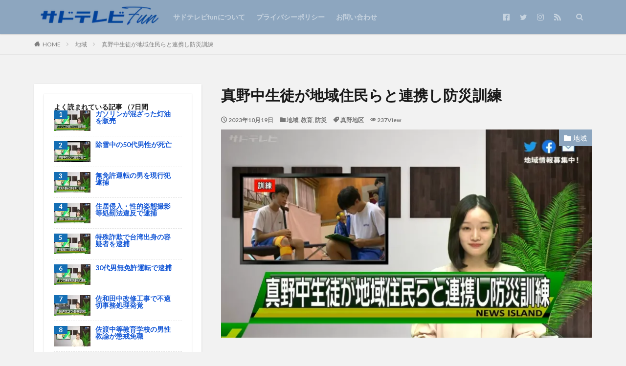

--- FILE ---
content_type: text/html; charset=UTF-8
request_url: https://h-gakuno.com/%E7%9C%9F%E9%87%8E%E4%B8%AD%E7%94%9F%E5%BE%92%E3%81%8C%E5%9C%B0%E5%9F%9F%E4%BD%8F%E6%B0%91%E3%82%89%E3%81%A8%E9%80%A3%E6%90%BA%E3%81%97%E9%98%B2%E7%81%BD%E8%A8%93%E7%B7%B4/
body_size: 45262
content:

<!DOCTYPE html>
<html dir="ltr" lang="ja" prefix="og: https://ogp.me/ns#" prefix="og: http://ogp.me/ns#" class="t-html 
t-large ">
<head prefix="og: http://ogp.me/ns# fb: http://ogp.me/ns/fb# article: http://ogp.me/ns/article#">
<!-- wexal_pst_init.js does not exist -->
<!-- engagement_delay.js does not exist -->
<!-- proxy.php does not exists -->
<link rel="dns-prefetch" href="//i0.wp.com/">
<link rel="preconnect" href="//i0.wp.com/">
<link rel="dns-prefetch" href="//pagead2.googlesyndication.com/">
<link rel="dns-prefetch" href="//secure.gravatar.com/">
<link rel="dns-prefetch" href="//code.typesquare.com/">
<link rel="dns-prefetch" href="//stats.wp.com/">
<link rel="dns-prefetch" href="//www.googletagmanager.com/">
<link rel="dns-prefetch" href="//platform.twitter.com/">
<link rel="dns-prefetch" href="//ajax.googleapis.com/">
<meta charset="UTF-8">
<title>真野中生徒が地域住民らと連携し防災訓練 - 佐渡テレビ Fun</title>
<!-- All in One SEO 4.9.3 - aioseo.com -->
<meta name="description" content="10月12日に真野中学校の生徒と地域住民らが合同で避難所の設営訓練などの防災学習を実施しました。"/>
<meta name="robots" content="max-image-preview:large"/>
<meta name="author" content="サドテレビFun"/>
<link rel="canonical" href="https://h-gakuno.com/%e7%9c%9f%e9%87%8e%e4%b8%ad%e7%94%9f%e5%be%92%e3%81%8c%e5%9c%b0%e5%9f%9f%e4%bd%8f%e6%b0%91%e3%82%89%e3%81%a8%e9%80%a3%e6%90%ba%e3%81%97%e9%98%b2%e7%81%bd%e8%a8%93%e7%b7%b4/"/>
<meta name="generator" content="All in One SEO (AIOSEO) 4.9.3"/>
<meta property="og:locale" content="ja_JP"/>
<meta property="og:site_name" content="佐渡テレビ Fun - 佐渡島のニュース"/>
<meta property="og:type" content="article"/>
<meta property="og:title" content="真野中生徒が地域住民らと連携し防災訓練 - 佐渡テレビ Fun"/>
<meta property="og:description" content="10月12日に真野中学校の生徒と地域住民らが合同で避難所の設営訓練などの防災学習を実施しました。"/>
<meta property="og:url" content="https://h-gakuno.com/%e7%9c%9f%e9%87%8e%e4%b8%ad%e7%94%9f%e5%be%92%e3%81%8c%e5%9c%b0%e5%9f%9f%e4%bd%8f%e6%b0%91%e3%82%89%e3%81%a8%e9%80%a3%e6%90%ba%e3%81%97%e9%98%b2%e7%81%bd%e8%a8%93%e7%b7%b4/"/>
<meta property="article:published_time" content="2023-10-19T13:56:45+00:00"/>
<meta property="article:modified_time" content="2023-10-19T13:56:47+00:00"/>
<meta name="twitter:card" content="summary_large_image"/>
<meta name="twitter:title" content="真野中生徒が地域住民らと連携し防災訓練 - 佐渡テレビ Fun"/>
<meta name="twitter:description" content="10月12日に真野中学校の生徒と地域住民らが合同で避難所の設営訓練などの防災学習を実施しました。"/>
<script data-jetpack-boost="ignore" type="application/ld+json" class="aioseo-schema">
			{"@context":"https:\/\/schema.org","@graph":[{"@type":"BlogPosting","@id":"https:\/\/h-gakuno.com\/%e7%9c%9f%e9%87%8e%e4%b8%ad%e7%94%9f%e5%be%92%e3%81%8c%e5%9c%b0%e5%9f%9f%e4%bd%8f%e6%b0%91%e3%82%89%e3%81%a8%e9%80%a3%e6%90%ba%e3%81%97%e9%98%b2%e7%81%bd%e8%a8%93%e7%b7%b4\/#blogposting","name":"\u771f\u91ce\u4e2d\u751f\u5f92\u304c\u5730\u57df\u4f4f\u6c11\u3089\u3068\u9023\u643a\u3057\u9632\u707d\u8a13\u7df4 - \u4f50\u6e21\u30c6\u30ec\u30d3 Fun","headline":"\u771f\u91ce\u4e2d\u751f\u5f92\u304c\u5730\u57df\u4f4f\u6c11\u3089\u3068\u9023\u643a\u3057\u9632\u707d\u8a13\u7df4","author":{"@id":"https:\/\/h-gakuno.com\/author\/gakunokikaku\/#author"},"publisher":{"@id":"https:\/\/h-gakuno.com\/#organization"},"image":{"@type":"ImageObject","url":"https:\/\/i0.wp.com\/h-gakuno.com\/wp-content\/uploads\/bandicam-2023-10-19-22-02-55-620.jpg?fit=1528%2C859&ssl=1","width":1528,"height":859},"datePublished":"2023-10-19T22:56:45+09:00","dateModified":"2023-10-19T22:56:47+09:00","inLanguage":"ja","mainEntityOfPage":{"@id":"https:\/\/h-gakuno.com\/%e7%9c%9f%e9%87%8e%e4%b8%ad%e7%94%9f%e5%be%92%e3%81%8c%e5%9c%b0%e5%9f%9f%e4%bd%8f%e6%b0%91%e3%82%89%e3%81%a8%e9%80%a3%e6%90%ba%e3%81%97%e9%98%b2%e7%81%bd%e8%a8%93%e7%b7%b4\/#webpage"},"isPartOf":{"@id":"https:\/\/h-gakuno.com\/%e7%9c%9f%e9%87%8e%e4%b8%ad%e7%94%9f%e5%be%92%e3%81%8c%e5%9c%b0%e5%9f%9f%e4%bd%8f%e6%b0%91%e3%82%89%e3%81%a8%e9%80%a3%e6%90%ba%e3%81%97%e9%98%b2%e7%81%bd%e8%a8%93%e7%b7%b4\/#webpage"},"articleSection":"\u5730\u57df, \u6559\u80b2, \u9632\u707d, \u771f\u91ce\u5730\u533a"},{"@type":"BreadcrumbList","@id":"https:\/\/h-gakuno.com\/%e7%9c%9f%e9%87%8e%e4%b8%ad%e7%94%9f%e5%be%92%e3%81%8c%e5%9c%b0%e5%9f%9f%e4%bd%8f%e6%b0%91%e3%82%89%e3%81%a8%e9%80%a3%e6%90%ba%e3%81%97%e9%98%b2%e7%81%bd%e8%a8%93%e7%b7%b4\/#breadcrumblist","itemListElement":[{"@type":"ListItem","@id":"https:\/\/h-gakuno.com#listItem","position":1,"name":"\u5bb6","item":"https:\/\/h-gakuno.com","nextItem":{"@type":"ListItem","@id":"https:\/\/h-gakuno.com\/category\/education\/#listItem","name":"\u6559\u80b2"}},{"@type":"ListItem","@id":"https:\/\/h-gakuno.com\/category\/education\/#listItem","position":2,"name":"\u6559\u80b2","item":"https:\/\/h-gakuno.com\/category\/education\/","nextItem":{"@type":"ListItem","@id":"https:\/\/h-gakuno.com\/%e7%9c%9f%e9%87%8e%e4%b8%ad%e7%94%9f%e5%be%92%e3%81%8c%e5%9c%b0%e5%9f%9f%e4%bd%8f%e6%b0%91%e3%82%89%e3%81%a8%e9%80%a3%e6%90%ba%e3%81%97%e9%98%b2%e7%81%bd%e8%a8%93%e7%b7%b4\/#listItem","name":"\u771f\u91ce\u4e2d\u751f\u5f92\u304c\u5730\u57df\u4f4f\u6c11\u3089\u3068\u9023\u643a\u3057\u9632\u707d\u8a13\u7df4"},"previousItem":{"@type":"ListItem","@id":"https:\/\/h-gakuno.com#listItem","name":"\u5bb6"}},{"@type":"ListItem","@id":"https:\/\/h-gakuno.com\/%e7%9c%9f%e9%87%8e%e4%b8%ad%e7%94%9f%e5%be%92%e3%81%8c%e5%9c%b0%e5%9f%9f%e4%bd%8f%e6%b0%91%e3%82%89%e3%81%a8%e9%80%a3%e6%90%ba%e3%81%97%e9%98%b2%e7%81%bd%e8%a8%93%e7%b7%b4\/#listItem","position":3,"name":"\u771f\u91ce\u4e2d\u751f\u5f92\u304c\u5730\u57df\u4f4f\u6c11\u3089\u3068\u9023\u643a\u3057\u9632\u707d\u8a13\u7df4","previousItem":{"@type":"ListItem","@id":"https:\/\/h-gakuno.com\/category\/education\/#listItem","name":"\u6559\u80b2"}}]},{"@type":"Organization","@id":"https:\/\/h-gakuno.com\/#organization","name":"\u4f50\u6e21\u30c6\u30ec\u30d3 Fun","description":"\u4f50\u6e21\u5cf6\u306e\u30cb\u30e5\u30fc\u30b9","url":"https:\/\/h-gakuno.com\/"},{"@type":"Person","@id":"https:\/\/h-gakuno.com\/author\/gakunokikaku\/#author","url":"https:\/\/h-gakuno.com\/author\/gakunokikaku\/","name":"\u30b5\u30c9\u30c6\u30ec\u30d3Fun","image":{"@type":"ImageObject","@id":"https:\/\/h-gakuno.com\/%e7%9c%9f%e9%87%8e%e4%b8%ad%e7%94%9f%e5%be%92%e3%81%8c%e5%9c%b0%e5%9f%9f%e4%bd%8f%e6%b0%91%e3%82%89%e3%81%a8%e9%80%a3%e6%90%ba%e3%81%97%e9%98%b2%e7%81%bd%e8%a8%93%e7%b7%b4\/#authorImage","url":"https:\/\/secure.gravatar.com\/avatar\/c828c340613af6c85a74dd6c43e8c4cf0f3f5e9d72438253a1bed976770b32dd?s=96&d=mm&r=g","width":96,"height":96,"caption":"\u30b5\u30c9\u30c6\u30ec\u30d3Fun"}},{"@type":"WebPage","@id":"https:\/\/h-gakuno.com\/%e7%9c%9f%e9%87%8e%e4%b8%ad%e7%94%9f%e5%be%92%e3%81%8c%e5%9c%b0%e5%9f%9f%e4%bd%8f%e6%b0%91%e3%82%89%e3%81%a8%e9%80%a3%e6%90%ba%e3%81%97%e9%98%b2%e7%81%bd%e8%a8%93%e7%b7%b4\/#webpage","url":"https:\/\/h-gakuno.com\/%e7%9c%9f%e9%87%8e%e4%b8%ad%e7%94%9f%e5%be%92%e3%81%8c%e5%9c%b0%e5%9f%9f%e4%bd%8f%e6%b0%91%e3%82%89%e3%81%a8%e9%80%a3%e6%90%ba%e3%81%97%e9%98%b2%e7%81%bd%e8%a8%93%e7%b7%b4\/","name":"\u771f\u91ce\u4e2d\u751f\u5f92\u304c\u5730\u57df\u4f4f\u6c11\u3089\u3068\u9023\u643a\u3057\u9632\u707d\u8a13\u7df4 - \u4f50\u6e21\u30c6\u30ec\u30d3 Fun","description":"10\u670812\u65e5\u306b\u771f\u91ce\u4e2d\u5b66\u6821\u306e\u751f\u5f92\u3068\u5730\u57df\u4f4f\u6c11\u3089\u304c\u5408\u540c\u3067\u907f\u96e3\u6240\u306e\u8a2d\u55b6\u8a13\u7df4\u306a\u3069\u306e\u9632\u707d\u5b66\u7fd2\u3092\u5b9f\u65bd\u3057\u307e\u3057\u305f\u3002","inLanguage":"ja","isPartOf":{"@id":"https:\/\/h-gakuno.com\/#website"},"breadcrumb":{"@id":"https:\/\/h-gakuno.com\/%e7%9c%9f%e9%87%8e%e4%b8%ad%e7%94%9f%e5%be%92%e3%81%8c%e5%9c%b0%e5%9f%9f%e4%bd%8f%e6%b0%91%e3%82%89%e3%81%a8%e9%80%a3%e6%90%ba%e3%81%97%e9%98%b2%e7%81%bd%e8%a8%93%e7%b7%b4\/#breadcrumblist"},"author":{"@id":"https:\/\/h-gakuno.com\/author\/gakunokikaku\/#author"},"creator":{"@id":"https:\/\/h-gakuno.com\/author\/gakunokikaku\/#author"},"image":{"@type":"ImageObject","url":"https:\/\/i0.wp.com\/h-gakuno.com\/wp-content\/uploads\/bandicam-2023-10-19-22-02-55-620.jpg?fit=1528%2C859&ssl=1","@id":"https:\/\/h-gakuno.com\/%e7%9c%9f%e9%87%8e%e4%b8%ad%e7%94%9f%e5%be%92%e3%81%8c%e5%9c%b0%e5%9f%9f%e4%bd%8f%e6%b0%91%e3%82%89%e3%81%a8%e9%80%a3%e6%90%ba%e3%81%97%e9%98%b2%e7%81%bd%e8%a8%93%e7%b7%b4\/#mainImage","width":1528,"height":859},"primaryImageOfPage":{"@id":"https:\/\/h-gakuno.com\/%e7%9c%9f%e9%87%8e%e4%b8%ad%e7%94%9f%e5%be%92%e3%81%8c%e5%9c%b0%e5%9f%9f%e4%bd%8f%e6%b0%91%e3%82%89%e3%81%a8%e9%80%a3%e6%90%ba%e3%81%97%e9%98%b2%e7%81%bd%e8%a8%93%e7%b7%b4\/#mainImage"},"datePublished":"2023-10-19T22:56:45+09:00","dateModified":"2023-10-19T22:56:47+09:00"},{"@type":"WebSite","@id":"https:\/\/h-gakuno.com\/#website","url":"https:\/\/h-gakuno.com\/","name":"\u4f50\u6e21\u30c6\u30ec\u30d3 Fun","description":"\u4f50\u6e21\u5cf6\u306e\u30cb\u30e5\u30fc\u30b9","inLanguage":"ja","publisher":{"@id":"https:\/\/h-gakuno.com\/#organization"}}]}
		</script>
<!-- All in One SEO -->
<link rel='dns-prefetch' href='//code.typesquare.com'/>
<link rel='dns-prefetch' href='//www.googletagmanager.com'/>
<link rel='dns-prefetch' href='//stats.wp.com'/>
<link rel='dns-prefetch' href='//pagead2.googlesyndication.com'/>
<link rel='preconnect' href='//i0.wp.com'/>
<link rel='preconnect' href='//c0.wp.com'/>
<!-- This site uses the Google Analytics by MonsterInsights plugin v9.11.1 - Using Analytics tracking - https://www.monsterinsights.com/ -->
<!-- Note: MonsterInsights is not currently configured on this site. The site owner needs to authenticate with Google Analytics in the MonsterInsights settings panel. -->
<!-- No tracking code set -->
<!-- / Google Analytics by MonsterInsights -->
<link rel='stylesheet' id='all-css-c2a1a0750a4a0526bbe0cf2e27e7f19b' href='https://h-gakuno.com/wp-content/boost-cache/static/300b85d63c.min.css' type='text/css' media='all'/>
<style id='wp-block-button-inline-css'>
.wp-block-button__link{align-content:center;box-sizing:border-box;cursor:pointer;display:inline-block;height:100%;text-align:center;word-break:break-word}.wp-block-button__link.aligncenter{text-align:center}.wp-block-button__link.alignright{text-align:right}:where(.wp-block-button__link){border-radius:9999px;box-shadow:none;padding:calc(.667em + 2px) calc(1.333em + 2px);text-decoration:none}.wp-block-button[style*=text-decoration] .wp-block-button__link{text-decoration:inherit}.wp-block-buttons>.wp-block-button.has-custom-width{max-width:none}.wp-block-buttons>.wp-block-button.has-custom-width .wp-block-button__link{width:100%}.wp-block-buttons>.wp-block-button.has-custom-font-size .wp-block-button__link{font-size:inherit}.wp-block-buttons>.wp-block-button.wp-block-button__width-25{width:calc(25% - var(--wp--style--block-gap, .5em)*.75)}.wp-block-buttons>.wp-block-button.wp-block-button__width-50{width:calc(50% - var(--wp--style--block-gap, .5em)*.5)}.wp-block-buttons>.wp-block-button.wp-block-button__width-75{width:calc(75% - var(--wp--style--block-gap, .5em)*.25)}.wp-block-buttons>.wp-block-button.wp-block-button__width-100{flex-basis:100%;width:100%}.wp-block-buttons.is-vertical>.wp-block-button.wp-block-button__width-25{width:25%}.wp-block-buttons.is-vertical>.wp-block-button.wp-block-button__width-50{width:50%}.wp-block-buttons.is-vertical>.wp-block-button.wp-block-button__width-75{width:75%}.wp-block-button.is-style-squared,.wp-block-button__link.wp-block-button.is-style-squared{border-radius:0}.wp-block-button.no-border-radius,.wp-block-button__link.no-border-radius{border-radius:0!important}:root :where(.wp-block-button .wp-block-button__link.is-style-outline),:root :where(.wp-block-button.is-style-outline>.wp-block-button__link){border:2px solid;padding:.667em 1.333em}:root :where(.wp-block-button .wp-block-button__link.is-style-outline:not(.has-text-color)),:root :where(.wp-block-button.is-style-outline>.wp-block-button__link:not(.has-text-color)){color:currentColor}:root :where(.wp-block-button .wp-block-button__link.is-style-outline:not(.has-background)),:root :where(.wp-block-button.is-style-outline>.wp-block-button__link:not(.has-background)){background-color:initial;background-image:none}
/*# sourceURL=https://h-gakuno.com/wp-includes/blocks/button/style.min.css */
</style>
<style id='wp-block-image-inline-css'>
.wp-block-image>a,.wp-block-image>figure>a{display:inline-block}.wp-block-image img{box-sizing:border-box;height:auto;max-width:100%;vertical-align:bottom}@media not (prefers-reduced-motion){.wp-block-image img.hide{visibility:hidden}.wp-block-image img.show{animation:show-content-image .4s}}.wp-block-image[style*=border-radius] img,.wp-block-image[style*=border-radius]>a{border-radius:inherit}.wp-block-image.has-custom-border img{box-sizing:border-box}.wp-block-image.aligncenter{text-align:center}.wp-block-image.alignfull>a,.wp-block-image.alignwide>a{width:100%}.wp-block-image.alignfull img,.wp-block-image.alignwide img{height:auto;width:100%}.wp-block-image .aligncenter,.wp-block-image .alignleft,.wp-block-image .alignright,.wp-block-image.aligncenter,.wp-block-image.alignleft,.wp-block-image.alignright{display:table}.wp-block-image .aligncenter>figcaption,.wp-block-image .alignleft>figcaption,.wp-block-image .alignright>figcaption,.wp-block-image.aligncenter>figcaption,.wp-block-image.alignleft>figcaption,.wp-block-image.alignright>figcaption{caption-side:bottom;display:table-caption}.wp-block-image .alignleft{float:left;margin:.5em 1em .5em 0}.wp-block-image .alignright{float:right;margin:.5em 0 .5em 1em}.wp-block-image .aligncenter{margin-left:auto;margin-right:auto}.wp-block-image :where(figcaption){margin-bottom:1em;margin-top:.5em}.wp-block-image.is-style-circle-mask img{border-radius:9999px}@supports ((-webkit-mask-image:none) or (mask-image:none)) or (-webkit-mask-image:none){.wp-block-image.is-style-circle-mask img{border-radius:0;-webkit-mask-image:url('data:image/svg+xml;utf8,<svg viewBox="0 0 100 100" xmlns="http://www.w3.org/2000/svg"><circle cx="50" cy="50" r="50"/></svg>');mask-image:url('data:image/svg+xml;utf8,<svg viewBox="0 0 100 100" xmlns="http://www.w3.org/2000/svg"><circle cx="50" cy="50" r="50"/></svg>');mask-mode:alpha;-webkit-mask-position:center;mask-position:center;-webkit-mask-repeat:no-repeat;mask-repeat:no-repeat;-webkit-mask-size:contain;mask-size:contain}}:root :where(.wp-block-image.is-style-rounded img,.wp-block-image .is-style-rounded img){border-radius:9999px}.wp-block-image figure{margin:0}.wp-lightbox-container{display:flex;flex-direction:column;position:relative}.wp-lightbox-container img{cursor:zoom-in}.wp-lightbox-container img:hover+button{opacity:1}.wp-lightbox-container button{align-items:center;backdrop-filter:blur(16px) saturate(180%);background-color:#5a5a5a40;border:none;border-radius:4px;cursor:zoom-in;display:flex;height:20px;justify-content:center;opacity:0;padding:0;position:absolute;right:16px;text-align:center;top:16px;width:20px;z-index:100}@media not (prefers-reduced-motion){.wp-lightbox-container button{transition:opacity .2s ease}}.wp-lightbox-container button:focus-visible{outline:3px auto #5a5a5a40;outline:3px auto -webkit-focus-ring-color;outline-offset:3px}.wp-lightbox-container button:hover{cursor:pointer;opacity:1}.wp-lightbox-container button:focus{opacity:1}.wp-lightbox-container button:focus,.wp-lightbox-container button:hover,.wp-lightbox-container button:not(:hover):not(:active):not(.has-background){background-color:#5a5a5a40;border:none}.wp-lightbox-overlay{box-sizing:border-box;cursor:zoom-out;height:100vh;left:0;overflow:hidden;position:fixed;top:0;visibility:hidden;width:100%;z-index:100000}.wp-lightbox-overlay .close-button{align-items:center;cursor:pointer;display:flex;justify-content:center;min-height:40px;min-width:40px;padding:0;position:absolute;right:calc(env(safe-area-inset-right) + 16px);top:calc(env(safe-area-inset-top) + 16px);z-index:5000000}.wp-lightbox-overlay .close-button:focus,.wp-lightbox-overlay .close-button:hover,.wp-lightbox-overlay .close-button:not(:hover):not(:active):not(.has-background){background:none;border:none}.wp-lightbox-overlay .lightbox-image-container{height:var(--wp--lightbox-container-height);left:50%;overflow:hidden;position:absolute;top:50%;transform:translate(-50%,-50%);transform-origin:top left;width:var(--wp--lightbox-container-width);z-index:9999999999}.wp-lightbox-overlay .wp-block-image{align-items:center;box-sizing:border-box;display:flex;height:100%;justify-content:center;margin:0;position:relative;transform-origin:0 0;width:100%;z-index:3000000}.wp-lightbox-overlay .wp-block-image img{height:var(--wp--lightbox-image-height);min-height:var(--wp--lightbox-image-height);min-width:var(--wp--lightbox-image-width);width:var(--wp--lightbox-image-width)}.wp-lightbox-overlay .wp-block-image figcaption{display:none}.wp-lightbox-overlay button{background:none;border:none}.wp-lightbox-overlay .scrim{background-color:#fff;height:100%;opacity:.9;position:absolute;width:100%;z-index:2000000}.wp-lightbox-overlay.active{visibility:visible}@media not (prefers-reduced-motion){.wp-lightbox-overlay.active{animation:turn-on-visibility .25s both}.wp-lightbox-overlay.active img{animation:turn-on-visibility .35s both}.wp-lightbox-overlay.show-closing-animation:not(.active){animation:turn-off-visibility .35s both}.wp-lightbox-overlay.show-closing-animation:not(.active) img{animation:turn-off-visibility .25s both}.wp-lightbox-overlay.zoom.active{animation:none;opacity:1;visibility:visible}.wp-lightbox-overlay.zoom.active .lightbox-image-container{animation:lightbox-zoom-in .4s}.wp-lightbox-overlay.zoom.active .lightbox-image-container img{animation:none}.wp-lightbox-overlay.zoom.active .scrim{animation:turn-on-visibility .4s forwards}.wp-lightbox-overlay.zoom.show-closing-animation:not(.active){animation:none}.wp-lightbox-overlay.zoom.show-closing-animation:not(.active) .lightbox-image-container{animation:lightbox-zoom-out .4s}.wp-lightbox-overlay.zoom.show-closing-animation:not(.active) .lightbox-image-container img{animation:none}.wp-lightbox-overlay.zoom.show-closing-animation:not(.active) .scrim{animation:turn-off-visibility .4s forwards}}@keyframes show-content-image{0%{visibility:hidden}99%{visibility:hidden}to{visibility:visible}}@keyframes turn-on-visibility{0%{opacity:0}to{opacity:1}}@keyframes turn-off-visibility{0%{opacity:1;visibility:visible}99%{opacity:0;visibility:visible}to{opacity:0;visibility:hidden}}@keyframes lightbox-zoom-in{0%{transform:translate(calc((-100vw + var(--wp--lightbox-scrollbar-width))/2 + var(--wp--lightbox-initial-left-position)),calc(-50vh + var(--wp--lightbox-initial-top-position))) scale(var(--wp--lightbox-scale))}to{transform:translate(-50%,-50%) scale(1)}}@keyframes lightbox-zoom-out{0%{transform:translate(-50%,-50%) scale(1);visibility:visible}99%{visibility:visible}to{transform:translate(calc((-100vw + var(--wp--lightbox-scrollbar-width))/2 + var(--wp--lightbox-initial-left-position)),calc(-50vh + var(--wp--lightbox-initial-top-position))) scale(var(--wp--lightbox-scale));visibility:hidden}}
/*# sourceURL=https://h-gakuno.com/wp-includes/blocks/image/style.min.css */
</style>
<style id='wp-block-buttons-inline-css'>
.wp-block-buttons{box-sizing:border-box}.wp-block-buttons.is-vertical{flex-direction:column}.wp-block-buttons.is-vertical>.wp-block-button:last-child{margin-bottom:0}.wp-block-buttons>.wp-block-button{display:inline-block;margin:0}.wp-block-buttons.is-content-justification-left{justify-content:flex-start}.wp-block-buttons.is-content-justification-left.is-vertical{align-items:flex-start}.wp-block-buttons.is-content-justification-center{justify-content:center}.wp-block-buttons.is-content-justification-center.is-vertical{align-items:center}.wp-block-buttons.is-content-justification-right{justify-content:flex-end}.wp-block-buttons.is-content-justification-right.is-vertical{align-items:flex-end}.wp-block-buttons.is-content-justification-space-between{justify-content:space-between}.wp-block-buttons.aligncenter{text-align:center}.wp-block-buttons:not(.is-content-justification-space-between,.is-content-justification-right,.is-content-justification-left,.is-content-justification-center) .wp-block-button.aligncenter{margin-left:auto;margin-right:auto;width:100%}.wp-block-buttons[style*=text-decoration] .wp-block-button,.wp-block-buttons[style*=text-decoration] .wp-block-button__link{text-decoration:inherit}.wp-block-buttons.has-custom-font-size .wp-block-button__link{font-size:inherit}.wp-block-buttons .wp-block-button__link{width:100%}.wp-block-button.aligncenter{text-align:center}
/*# sourceURL=https://h-gakuno.com/wp-includes/blocks/buttons/style.min.css */
</style>
<style id='wp-block-paragraph-inline-css'>
.is-small-text{font-size:.875em}.is-regular-text{font-size:1em}.is-large-text{font-size:2.25em}.is-larger-text{font-size:3em}.has-drop-cap:not(:focus):first-letter{float:left;font-size:8.4em;font-style:normal;font-weight:100;line-height:.68;margin:.05em .1em 0 0;text-transform:uppercase}body.rtl .has-drop-cap:not(:focus):first-letter{float:none;margin-left:.1em}p.has-drop-cap.has-background{overflow:hidden}:root :where(p.has-background){padding:1.25em 2.375em}:where(p.has-text-color:not(.has-link-color)) a{color:inherit}p.has-text-align-left[style*="writing-mode:vertical-lr"],p.has-text-align-right[style*="writing-mode:vertical-rl"]{rotate:180deg}
/*# sourceURL=https://h-gakuno.com/wp-includes/blocks/paragraph/style.min.css */
</style>
<style id='global-styles-inline-css'>
:root{--wp--preset--aspect-ratio--square: 1;--wp--preset--aspect-ratio--4-3: 4/3;--wp--preset--aspect-ratio--3-4: 3/4;--wp--preset--aspect-ratio--3-2: 3/2;--wp--preset--aspect-ratio--2-3: 2/3;--wp--preset--aspect-ratio--16-9: 16/9;--wp--preset--aspect-ratio--9-16: 9/16;--wp--preset--color--black: #000000;--wp--preset--color--cyan-bluish-gray: #abb8c3;--wp--preset--color--white: #ffffff;--wp--preset--color--pale-pink: #f78da7;--wp--preset--color--vivid-red: #cf2e2e;--wp--preset--color--luminous-vivid-orange: #ff6900;--wp--preset--color--luminous-vivid-amber: #fcb900;--wp--preset--color--light-green-cyan: #7bdcb5;--wp--preset--color--vivid-green-cyan: #00d084;--wp--preset--color--pale-cyan-blue: #8ed1fc;--wp--preset--color--vivid-cyan-blue: #0693e3;--wp--preset--color--vivid-purple: #9b51e0;--wp--preset--gradient--vivid-cyan-blue-to-vivid-purple: linear-gradient(135deg,rgb(6,147,227) 0%,rgb(155,81,224) 100%);--wp--preset--gradient--light-green-cyan-to-vivid-green-cyan: linear-gradient(135deg,rgb(122,220,180) 0%,rgb(0,208,130) 100%);--wp--preset--gradient--luminous-vivid-amber-to-luminous-vivid-orange: linear-gradient(135deg,rgb(252,185,0) 0%,rgb(255,105,0) 100%);--wp--preset--gradient--luminous-vivid-orange-to-vivid-red: linear-gradient(135deg,rgb(255,105,0) 0%,rgb(207,46,46) 100%);--wp--preset--gradient--very-light-gray-to-cyan-bluish-gray: linear-gradient(135deg,rgb(238,238,238) 0%,rgb(169,184,195) 100%);--wp--preset--gradient--cool-to-warm-spectrum: linear-gradient(135deg,rgb(74,234,220) 0%,rgb(151,120,209) 20%,rgb(207,42,186) 40%,rgb(238,44,130) 60%,rgb(251,105,98) 80%,rgb(254,248,76) 100%);--wp--preset--gradient--blush-light-purple: linear-gradient(135deg,rgb(255,206,236) 0%,rgb(152,150,240) 100%);--wp--preset--gradient--blush-bordeaux: linear-gradient(135deg,rgb(254,205,165) 0%,rgb(254,45,45) 50%,rgb(107,0,62) 100%);--wp--preset--gradient--luminous-dusk: linear-gradient(135deg,rgb(255,203,112) 0%,rgb(199,81,192) 50%,rgb(65,88,208) 100%);--wp--preset--gradient--pale-ocean: linear-gradient(135deg,rgb(255,245,203) 0%,rgb(182,227,212) 50%,rgb(51,167,181) 100%);--wp--preset--gradient--electric-grass: linear-gradient(135deg,rgb(202,248,128) 0%,rgb(113,206,126) 100%);--wp--preset--gradient--midnight: linear-gradient(135deg,rgb(2,3,129) 0%,rgb(40,116,252) 100%);--wp--preset--font-size--small: 13px;--wp--preset--font-size--medium: 20px;--wp--preset--font-size--large: 36px;--wp--preset--font-size--x-large: 42px;--wp--preset--spacing--20: 0.44rem;--wp--preset--spacing--30: 0.67rem;--wp--preset--spacing--40: 1rem;--wp--preset--spacing--50: 1.5rem;--wp--preset--spacing--60: 2.25rem;--wp--preset--spacing--70: 3.38rem;--wp--preset--spacing--80: 5.06rem;--wp--preset--shadow--natural: 6px 6px 9px rgba(0, 0, 0, 0.2);--wp--preset--shadow--deep: 12px 12px 50px rgba(0, 0, 0, 0.4);--wp--preset--shadow--sharp: 6px 6px 0px rgba(0, 0, 0, 0.2);--wp--preset--shadow--outlined: 6px 6px 0px -3px rgb(255, 255, 255), 6px 6px rgb(0, 0, 0);--wp--preset--shadow--crisp: 6px 6px 0px rgb(0, 0, 0);}:where(.is-layout-flex){gap: 0.5em;}:where(.is-layout-grid){gap: 0.5em;}body .is-layout-flex{display: flex;}.is-layout-flex{flex-wrap: wrap;align-items: center;}.is-layout-flex > :is(*, div){margin: 0;}body .is-layout-grid{display: grid;}.is-layout-grid > :is(*, div){margin: 0;}:where(.wp-block-columns.is-layout-flex){gap: 2em;}:where(.wp-block-columns.is-layout-grid){gap: 2em;}:where(.wp-block-post-template.is-layout-flex){gap: 1.25em;}:where(.wp-block-post-template.is-layout-grid){gap: 1.25em;}.has-black-color{color: var(--wp--preset--color--black) !important;}.has-cyan-bluish-gray-color{color: var(--wp--preset--color--cyan-bluish-gray) !important;}.has-white-color{color: var(--wp--preset--color--white) !important;}.has-pale-pink-color{color: var(--wp--preset--color--pale-pink) !important;}.has-vivid-red-color{color: var(--wp--preset--color--vivid-red) !important;}.has-luminous-vivid-orange-color{color: var(--wp--preset--color--luminous-vivid-orange) !important;}.has-luminous-vivid-amber-color{color: var(--wp--preset--color--luminous-vivid-amber) !important;}.has-light-green-cyan-color{color: var(--wp--preset--color--light-green-cyan) !important;}.has-vivid-green-cyan-color{color: var(--wp--preset--color--vivid-green-cyan) !important;}.has-pale-cyan-blue-color{color: var(--wp--preset--color--pale-cyan-blue) !important;}.has-vivid-cyan-blue-color{color: var(--wp--preset--color--vivid-cyan-blue) !important;}.has-vivid-purple-color{color: var(--wp--preset--color--vivid-purple) !important;}.has-black-background-color{background-color: var(--wp--preset--color--black) !important;}.has-cyan-bluish-gray-background-color{background-color: var(--wp--preset--color--cyan-bluish-gray) !important;}.has-white-background-color{background-color: var(--wp--preset--color--white) !important;}.has-pale-pink-background-color{background-color: var(--wp--preset--color--pale-pink) !important;}.has-vivid-red-background-color{background-color: var(--wp--preset--color--vivid-red) !important;}.has-luminous-vivid-orange-background-color{background-color: var(--wp--preset--color--luminous-vivid-orange) !important;}.has-luminous-vivid-amber-background-color{background-color: var(--wp--preset--color--luminous-vivid-amber) !important;}.has-light-green-cyan-background-color{background-color: var(--wp--preset--color--light-green-cyan) !important;}.has-vivid-green-cyan-background-color{background-color: var(--wp--preset--color--vivid-green-cyan) !important;}.has-pale-cyan-blue-background-color{background-color: var(--wp--preset--color--pale-cyan-blue) !important;}.has-vivid-cyan-blue-background-color{background-color: var(--wp--preset--color--vivid-cyan-blue) !important;}.has-vivid-purple-background-color{background-color: var(--wp--preset--color--vivid-purple) !important;}.has-black-border-color{border-color: var(--wp--preset--color--black) !important;}.has-cyan-bluish-gray-border-color{border-color: var(--wp--preset--color--cyan-bluish-gray) !important;}.has-white-border-color{border-color: var(--wp--preset--color--white) !important;}.has-pale-pink-border-color{border-color: var(--wp--preset--color--pale-pink) !important;}.has-vivid-red-border-color{border-color: var(--wp--preset--color--vivid-red) !important;}.has-luminous-vivid-orange-border-color{border-color: var(--wp--preset--color--luminous-vivid-orange) !important;}.has-luminous-vivid-amber-border-color{border-color: var(--wp--preset--color--luminous-vivid-amber) !important;}.has-light-green-cyan-border-color{border-color: var(--wp--preset--color--light-green-cyan) !important;}.has-vivid-green-cyan-border-color{border-color: var(--wp--preset--color--vivid-green-cyan) !important;}.has-pale-cyan-blue-border-color{border-color: var(--wp--preset--color--pale-cyan-blue) !important;}.has-vivid-cyan-blue-border-color{border-color: var(--wp--preset--color--vivid-cyan-blue) !important;}.has-vivid-purple-border-color{border-color: var(--wp--preset--color--vivid-purple) !important;}.has-vivid-cyan-blue-to-vivid-purple-gradient-background{background: var(--wp--preset--gradient--vivid-cyan-blue-to-vivid-purple) !important;}.has-light-green-cyan-to-vivid-green-cyan-gradient-background{background: var(--wp--preset--gradient--light-green-cyan-to-vivid-green-cyan) !important;}.has-luminous-vivid-amber-to-luminous-vivid-orange-gradient-background{background: var(--wp--preset--gradient--luminous-vivid-amber-to-luminous-vivid-orange) !important;}.has-luminous-vivid-orange-to-vivid-red-gradient-background{background: var(--wp--preset--gradient--luminous-vivid-orange-to-vivid-red) !important;}.has-very-light-gray-to-cyan-bluish-gray-gradient-background{background: var(--wp--preset--gradient--very-light-gray-to-cyan-bluish-gray) !important;}.has-cool-to-warm-spectrum-gradient-background{background: var(--wp--preset--gradient--cool-to-warm-spectrum) !important;}.has-blush-light-purple-gradient-background{background: var(--wp--preset--gradient--blush-light-purple) !important;}.has-blush-bordeaux-gradient-background{background: var(--wp--preset--gradient--blush-bordeaux) !important;}.has-luminous-dusk-gradient-background{background: var(--wp--preset--gradient--luminous-dusk) !important;}.has-pale-ocean-gradient-background{background: var(--wp--preset--gradient--pale-ocean) !important;}.has-electric-grass-gradient-background{background: var(--wp--preset--gradient--electric-grass) !important;}.has-midnight-gradient-background{background: var(--wp--preset--gradient--midnight) !important;}.has-small-font-size{font-size: var(--wp--preset--font-size--small) !important;}.has-medium-font-size{font-size: var(--wp--preset--font-size--medium) !important;}.has-large-font-size{font-size: var(--wp--preset--font-size--large) !important;}.has-x-large-font-size{font-size: var(--wp--preset--font-size--x-large) !important;}
/*# sourceURL=global-styles-inline-css */
</style>
<style id='wp-img-auto-sizes-contain-inline-css'>
img:is([sizes=auto i],[sizes^="auto," i]){contain-intrinsic-size:3000px 1500px}
/*# sourceURL=wp-img-auto-sizes-contain-inline-css */
</style>
<style id='classic-theme-styles-inline-css'>
/*! This file is auto-generated */
.wp-block-button__link{color:#fff;background-color:#32373c;border-radius:9999px;box-shadow:none;text-decoration:none;padding:calc(.667em + 2px) calc(1.333em + 2px);font-size:1.125em}.wp-block-file__button{background:#32373c;color:#fff;text-decoration:none}
/*# sourceURL=/wp-includes/css/classic-themes.min.css */
</style>
<!-- Site Kit によって追加された Google タグ（gtag.js）スニペット -->
<!-- Google アナリティクス スニペット (Site Kit が追加) -->
<link rel="alternate" title="JSON" type="application/json" href="https://h-gakuno.com/wp-json/wp/v2/posts/9547"/><meta name="generator" content="Site Kit by Google 1.171.0"/>	<style>img#wpstats{display:none}</style>
<style id="wpp-loading-animation-styles">@-webkit-keyframes bgslide{from{background-position-x:0}to{background-position-x:-200%}}@keyframes bgslide{from{background-position-x:0}to{background-position-x:-200%}}.wpp-widget-block-placeholder,.wpp-shortcode-placeholder{margin:0 auto;width:60px;height:3px;background:#dd3737;background:linear-gradient(90deg,#dd3737 0%,#571313 10%,#dd3737 100%);background-size:200% auto;border-radius:3px;-webkit-animation:bgslide 1s infinite linear;animation:bgslide 1s infinite linear}</style>
<link class="css-async" rel href="https://h-gakuno.com/wp-content/themes/the-thor/css/icon.min.css">
<link class="css-async" rel href="https://fonts.googleapis.com/css?family=Lato:100,300,400,700,900">
<link class="css-async" rel href="https://fonts.googleapis.com/css?family=Fjalla+One">
<link class="css-async" rel href="https://fonts.googleapis.com/css?family=Noto+Sans+JP:100,200,300,400,500,600,700,800,900">
<link rel="stylesheet" href="https://h-gakuno.com/wp-content/themes/the-thor/style.min.css">
<link class="css-async" rel href="https://h-gakuno.com/wp-content/themes/the-thor-child/style-user.css?1535343924">
<link rel="canonical" href="https://h-gakuno.com/%e7%9c%9f%e9%87%8e%e4%b8%ad%e7%94%9f%e5%be%92%e3%81%8c%e5%9c%b0%e5%9f%9f%e4%bd%8f%e6%b0%91%e3%82%89%e3%81%a8%e9%80%a3%e6%90%ba%e3%81%97%e9%98%b2%e7%81%bd%e8%a8%93%e7%b7%b4/"/>
<meta http-equiv="X-UA-Compatible" content="IE=edge">
<meta name="viewport" content="width=device-width, initial-scale=1, viewport-fit=cover"/>
<style>
.widget.widget_nav_menu ul.menu{border-color: rgba(141,166,191,0.15);}.widget.widget_nav_menu ul.menu li{border-color: rgba(141,166,191,0.75);}.widget.widget_nav_menu ul.menu .sub-menu li{border-color: rgba(141,166,191,0.15);}.widget.widget_nav_menu ul.menu .sub-menu li .sub-menu li:first-child{border-color: rgba(141,166,191,0.15);}.widget.widget_nav_menu ul.menu li a:hover{background-color: rgba(141,166,191,0.75);}.widget.widget_nav_menu ul.menu .current-menu-item > a{background-color: rgba(141,166,191,0.75);}.widget.widget_nav_menu ul.menu li .sub-menu li a:before {color:#8da6bf;}.widget.widget_nav_menu ul.menu li a{background-color:#8da6bf;}.widget.widget_nav_menu ul.menu .sub-menu a:hover{color:#8da6bf;}.widget.widget_nav_menu ul.menu .sub-menu .current-menu-item a{color:#8da6bf;}.widget.widget_categories ul{border-color: rgba(141,166,191,0.15);}.widget.widget_categories ul li{border-color: rgba(141,166,191,0.75);}.widget.widget_categories ul .children li{border-color: rgba(141,166,191,0.15);}.widget.widget_categories ul .children li .children li:first-child{border-color: rgba(141,166,191,0.15);}.widget.widget_categories ul li a:hover{background-color: rgba(141,166,191,0.75);}.widget.widget_categories ul .current-menu-item > a{background-color: rgba(141,166,191,0.75);}.widget.widget_categories ul li .children li a:before {color:#8da6bf;}.widget.widget_categories ul li a{background-color:#8da6bf;}.widget.widget_categories ul .children a:hover{color:#8da6bf;}.widget.widget_categories ul .children .current-menu-item a{color:#8da6bf;}.widgetSearch__input:hover{border-color:#8da6bf;}.widgetCatTitle{background-color:#8da6bf;}.widgetCatTitle__inner{background-color:#8da6bf;}.widgetSearch__submit:hover{background-color:#8da6bf;}.widgetProfile__sns{background-color:#8da6bf;}.widget.widget_calendar .calendar_wrap tbody a:hover{background-color:#8da6bf;}.widget ul li a:hover{color:#8da6bf;}.widget.widget_rss .rsswidget:hover{color:#8da6bf;}.widget.widget_tag_cloud a:hover{background-color:#8da6bf;}.widget select:hover{border-color:#8da6bf;}.widgetSearch__checkLabel:hover:after{border-color:#8da6bf;}.widgetSearch__check:checked .widgetSearch__checkLabel:before, .widgetSearch__check:checked + .widgetSearch__checkLabel:before{border-color:#8da6bf;}.widgetTab__item.current{border-top-color:#8da6bf;}.widgetTab__item:hover{border-top-color:#8da6bf;}.searchHead__title{background-color:#8da6bf;}.searchHead__submit:hover{color:#8da6bf;}.menuBtn__close:hover{color:#8da6bf;}.menuBtn__link:hover{color:#8da6bf;}@media only screen and (min-width: 992px){.menuBtn__link {background-color:#8da6bf;}}.t-headerCenter .menuBtn__link:hover{color:#8da6bf;}.searchBtn__close:hover{color:#8da6bf;}.searchBtn__link:hover{color:#8da6bf;}.breadcrumb__item a:hover{color:#8da6bf;}.pager__item{color:#8da6bf;}.pager__item:hover, .pager__item-current{background-color:#8da6bf; color:#fff;}.page-numbers{color:#8da6bf;}.page-numbers:hover, .page-numbers.current{background-color:#8da6bf; color:#fff;}.pagePager__item{color:#8da6bf;}.pagePager__item:hover, .pagePager__item-current{background-color:#8da6bf; color:#fff;}.heading a:hover{color:#8da6bf;}.eyecatch__cat{background-color:#8da6bf;}.the__category{background-color:#8da6bf;}.dateList__item a:hover{color:#8da6bf;}.controllerFooter__item:last-child{background-color:#8da6bf;}.controllerFooter__close{background-color:#8da6bf;}.bottomFooter__topBtn{background-color:#8da6bf;}.mask-color{background-color:#8da6bf;}.mask-colorgray{background-color:#8da6bf;}.pickup3__item{background-color:#8da6bf;}.categoryBox__title{color:#8da6bf;}.comments__list .comment-meta{background-color:#8da6bf;}.comment-respond .submit{background-color:#8da6bf;}.prevNext__pop{background-color:#8da6bf;}.swiper-pagination-bullet-active{background-color:#8da6bf;}.swiper-slider .swiper-button-next, .swiper-slider .swiper-container-rtl .swiper-button-prev, .swiper-slider .swiper-button-prev, .swiper-slider .swiper-container-rtl .swiper-button-next	{background-color:#8da6bf;}body{background:#f2f2f2 url(https://thor-demo.fit-theme.com/wp-content/uploads/2018/12/haikei.jpg) repeat center center;}.t-headerColor .l-header{background-color:#8da6bf;}.t-headerColor .globalNavi::before{background: -webkit-gradient(linear,left top,right top,color-stop(0%,rgba(255,255,255,0)),color-stop(100%,#8da6bf));}.t-headerColor .subNavi__link-pickup:hover{color:#8da6bf;}.snsFooter{background-color:#8da6bf}.widget-main .heading.heading-widget{background-color:#8da6bf}.widget-main .heading.heading-widgetsimple{background-color:#8da6bf}.widget-main .heading.heading-widgetsimplewide{background-color:#8da6bf}.widget-main .heading.heading-widgetwide{background-color:#8da6bf}.widget-main .heading.heading-widgetbottom:before{border-color:#8da6bf}.widget-main .heading.heading-widgetborder{border-color:#8da6bf}.widget-main .heading.heading-widgetborder::before,.widget-main .heading.heading-widgetborder::after{background-color:#8da6bf}.widget-side .heading.heading-widget{background-color:#8da6bf}.widget-side .heading.heading-widgetsimple{background-color:#8da6bf}.widget-side .heading.heading-widgetsimplewide{background-color:#8da6bf}.widget-side .heading.heading-widgetwide{background-color:#8da6bf}.widget-side .heading.heading-widgetbottom:before{border-color:#8da6bf}.widget-side .heading.heading-widgetborder{border-color:#8da6bf}.widget-side .heading.heading-widgetborder::before,.widget-side .heading.heading-widgetborder::after{background-color:#8da6bf}.widget-foot .heading.heading-widget{background-color:#8da6bf}.widget-foot .heading.heading-widgetsimple{background-color:#8da6bf}.widget-foot .heading.heading-widgetsimplewide{background-color:#8da6bf}.widget-foot .heading.heading-widgetwide{background-color:#8da6bf}.widget-foot .heading.heading-widgetbottom:before{border-color:#8da6bf}.widget-foot .heading.heading-widgetborder{border-color:#8da6bf}.widget-foot .heading.heading-widgetborder::before,.widget-foot .heading.heading-widgetborder::after{background-color:#8da6bf}.widget-menu .heading.heading-widget{background-color:#1e73be}.widget-menu .heading.heading-widgetsimple{background-color:#1e73be}.widget-menu .heading.heading-widgetsimplewide{background-color:#1e73be}.widget-menu .heading.heading-widgetwide{background-color:#1e73be}.widget-menu .heading.heading-widgetbottom:before{border-color:#1e73be}.widget-menu .heading.heading-widgetborder{border-color:#1e73be}.widget-menu .heading.heading-widgetborder::before,.widget-menu .heading.heading-widgetborder::after{background-color:#1e73be}.still{height: 130px;}@media only screen and (min-width: 768px){.still {height: 230px;}}.still__bg.mask.mask-color{background-color:#8da6bf}.swiper-slide1.mask.mask-color{background-color:#ffffff}.pickupHead{background-color:#8da6bf}.rankingBox__bg{background-color:#8da6bf}.the__ribbon{background-color:#dd5454}.the__ribbon:after{border-left-color:#dd5454; border-right-color:#dd5454}.eyecatch__link.eyecatch__link-mask:hover::after {background-color: rgba(198,145,180,0.5);}.eyecatch__link.eyecatch__link-maskzoom:hover::after {background-color: rgba(198,145,180,0.5);}.eyecatch__link.eyecatch__link-maskzoomrotate:hover::after {background-color: rgba(198,145,180,0.5);}.eyecatch__link.eyecatch__link-mask:hover::after{content: "DETAIL";}.eyecatch__link.eyecatch__link-maskzoom:hover::after{content: "DETAIL";}.eyecatch__link.eyecatch__link-maskzoomrotate:hover::after{content: "DETAIL";}.content .afTagBox__btnDetail{background-color:#8da6bf;}.widget .widgetAfTag__btnDetail{background-color:#8da6bf;}.content .afTagBox__btnAf{background-color:#8da6bf;}.widget .widgetAfTag__btnAf{background-color:#8da6bf;}.content a{color:#8da6bf;}.phrase a{color:#8da6bf;}.content .sitemap li a:hover{color:#8da6bf;}.content h2 a:hover,.content h3 a:hover,.content h4 a:hover,.content h5 a:hover{color:#8da6bf;}.content ul.menu li a:hover{color:#8da6bf;}.content .es-LiconBox:before{background-color:#a83f3f;}.content .es-LiconCircle:before{background-color:#a83f3f;}.content .es-BTiconBox:before{background-color:#a83f3f;}.content .es-BTiconCircle:before{background-color:#a83f3f;}.content .es-BiconObi{border-color:#a83f3f;}.content .es-BiconCorner:before{background-color:#a83f3f;}.content .es-BiconCircle:before{background-color:#a83f3f;}.content .es-BmarkHatena::before{background-color:#005293;}.content .es-BmarkExcl::before{background-color:#b60105;}.content .es-BmarkQ::before{background-color:#005293;}.content .es-BmarkQ::after{border-top-color:#005293;}.content .es-BmarkA::before{color:#b60105;}.content .es-BsubTradi::before{color:#ffffff;background-color:#b60105;border-color:#b60105;}.btn__link-primary{color:#ffffff; background-color:#dd9b9b;}.content .btn__link-primary{color:#ffffff; background-color:#dd9b9b;}.searchBtn__contentInner .btn__link-search{color:#ffffff; background-color:#dd9b9b;}.btn__link-secondary{color:#ffffff; background-color:#3f3f3f;}.content .btn__link-secondary{color:#ffffff; background-color:#3f3f3f;}.btn__link-search{color:#ffffff; background-color:#3f3f3f;}.btn__link-normal{color:#3f3f3f;}.content .btn__link-normal{color:#3f3f3f;}.btn__link-normal:hover{background-color:#3f3f3f;}.content .btn__link-normal:hover{background-color:#3f3f3f;}.comments__list .comment-reply-link{color:#3f3f3f;}.comments__list .comment-reply-link:hover{background-color:#3f3f3f;}@media only screen and (min-width: 992px){.subNavi__link-pickup{color:#3f3f3f;}}@media only screen and (min-width: 992px){.subNavi__link-pickup:hover{background-color:#3f3f3f;}}.partsH2-12 h2{color:#191919; border-left-color:#8fa8bf; border-bottom-color:#d8d8d8;}.partsH3-25 h3{color:#191919; background-color:#b2384e;}.partsH3-25 h3::after{border-top-color:#b2384e;}.content h4{color:#191919}.content h5{color:#191919}.content ul > li::before{color:#dd9b9b;}.content ul{color:#191919;}.content ol > li::before{color:#a83f3f; border-color:#a83f3f;}.content ol > li > ol > li::before{background-color:#a83f3f; border-color:#a83f3f;}.content ol > li > ol > li > ol > li::before{color:#a83f3f; border-color:#a83f3f;}.content ol{color:#191919;}.content .balloon .balloon__text{color:#191919; background-color:#f2f2f2;}.content .balloon .balloon__text-left:before{border-left-color:#f2f2f2;}.content .balloon .balloon__text-right:before{border-right-color:#f2f2f2;}.content .balloon-boder .balloon__text{color:#191919; background-color:#ffffff;  border-color:#d8d8d8;}.content .balloon-boder .balloon__text-left:before{border-left-color:#d8d8d8;}.content .balloon-boder .balloon__text-left:after{border-left-color:#ffffff;}.content .balloon-boder .balloon__text-right:before{border-right-color:#d8d8d8;}.content .balloon-boder .balloon__text-right:after{border-right-color:#ffffff;}.content blockquote{color:#191919; background-color:#f2f2f2;}.content blockquote::before{color:#d8d8d8;}.content table{color:#191919; border-top-color:#E5E5E5; border-left-color:#E5E5E5;}.content table th{background:#7f7f7f; color:#ffffff; ;border-right-color:#E5E5E5; border-bottom-color:#E5E5E5;}.content table td{background:#ffffff; ;border-right-color:#E5E5E5; border-bottom-color:#E5E5E5;}.content table tr:nth-child(odd) td{background-color:#f2f2f2;}
</style>
<!-- Site Kit が追加した Google AdSense メタタグ -->
<meta name="google-adsense-platform-account" content="ca-host-pub-2644536267352236">
<meta name="google-adsense-platform-domain" content="sitekit.withgoogle.com">
<!-- Site Kit が追加した End Google AdSense メタタグ -->
<noscript><style>.lazyload[data-src]{display:none !important;}</style></noscript><style>.lazyload{background-image:none !important;}.lazyload:before{background-image:none !important;}</style>
<!-- Google AdSense スニペット (Site Kit が追加) -->
<!-- (ここまで) Google AdSense スニペット (Site Kit が追加) -->
<link rel="icon" href="https://i0.wp.com/h-gakuno.com/wp-content/uploads/2023/01/c56dfa4c23a7266157b469352a502775.png?fit=32%2C32&#038;ssl=1" sizes="32x32"/>
<link rel="icon" href="https://i0.wp.com/h-gakuno.com/wp-content/uploads/2023/01/c56dfa4c23a7266157b469352a502775.png?fit=192%2C192&#038;ssl=1" sizes="192x192"/>
<link rel="apple-touch-icon" href="https://i0.wp.com/h-gakuno.com/wp-content/uploads/2023/01/c56dfa4c23a7266157b469352a502775.png?fit=180%2C180&#038;ssl=1"/>
<meta name="msapplication-TileImage" content="https://i0.wp.com/h-gakuno.com/wp-content/uploads/2023/01/c56dfa4c23a7266157b469352a502775.png?fit=270%2C270&#038;ssl=1"/>
<style type="text/css" id="wp-custom-css">
			/** Popular Posts **/
/* アイキャッチ画像 */
    ul.wpp-list li img {
    margin: 0 10px 10px 0;
}
/* 記事タイトル */
ul.wpp-list li {
    border-bottom: 1px dashed #e3e3e3; /* 下線の色 */
    position: relative;
    list-style: none;
}
    ul.wpp-list li a.wpp-post-title {
    display: block;
    margin: 0 10px 10px 0;
    color: #1558d6; /* タイトル色 */
    font-weight: 600; /* タイトルの太さ */
}
ul.wpp-list li a.wpp-post-title:hover {
    text-decoration: underline;
}
/* ランキング順位 */
ul.wpp-list li {
    counter-increment: wpp-count;
}
ul.wpp-list li:before {
    content: counter(wpp-count);
    display: block;
    position: absolute;
    font-size: 13px;
    font-weight: bold;
    color: #fff; /* 順位の色 */
    background-color: #146eb4; /* 順位の背景色 */
    padding: 2px 10px;
    z-index: 1;
}		</style>
<meta property="og:site_name" content="佐渡テレビ Fun"/>
<meta property="og:type" content="article"/>
<meta property="og:title" content="真野中生徒が地域住民らと連携し防災訓練"/>
<meta property="og:description" content="10月12日に真野中学校の生徒と地域住民らが合同で避難所の設営訓練などの防災学習を実施しました。"/>
<meta property="og:url" content="https://h-gakuno.com/%e7%9c%9f%e9%87%8e%e4%b8%ad%e7%94%9f%e5%be%92%e3%81%8c%e5%9c%b0%e5%9f%9f%e4%bd%8f%e6%b0%91%e3%82%89%e3%81%a8%e9%80%a3%e6%90%ba%e3%81%97%e9%98%b2%e7%81%bd%e8%a8%93%e7%b7%b4/"/>
<meta property="og:image" content="https://i0.wp.com/h-gakuno.com/wp-content/uploads/bandicam-2023-10-19-22-02-55-620.jpg?fit=768%2C432&ssl=1"/>
<meta name="twitter:card" content="summary_large_image"/>
<meta name="twitter:site" content="@examples"/>
</head>
<body class=" t-logoSp25 t-logoPc60 t-headerColor t-footerFixed" id="top">
<!--l-header-->
<header class="l-header l-header-shadow">
<div class="container container-header">
<!--logo-->
<p class="siteTitle">
<a class="siteTitle__link" href="https://h-gakuno.com">
<img class="siteTitle__logo lazyload" src="[data-uri]" alt="佐渡テレビ Fun" width="220" height="50" data-src="https://i0.wp.com/h-gakuno.com/wp-content/uploads/9daad7b79c135b924f904de51384322a.png?fit=220%2C50&ssl=1" decoding="async" data-eio-rwidth="220" data-eio-rheight="50"><noscript><img class="siteTitle__logo" src="https://i0.wp.com/h-gakuno.com/wp-content/uploads/9daad7b79c135b924f904de51384322a.png?fit=220%2C50&ssl=1" alt="佐渡テレビ Fun" width="220" height="50" data-eio="l"></noscript>
</a>
</p> <!--/logo-->
<!--globalNavi-->
<nav class="globalNavi">
<div class="globalNavi__inner">
<ul class="globalNavi__list"><li id="menu-item-56" class="menu-item menu-item-type-post_type menu-item-object-page menu-item-56"><a href="https://h-gakuno.com/sadotv-fun/">サドテレビfunについて</a></li>
<li id="menu-item-70" class="menu-item menu-item-type-post_type menu-item-object-page menu-item-privacy-policy menu-item-70"><a rel="privacy-policy" href="https://h-gakuno.com/%e3%83%97%e3%83%a9%e3%82%a4%e3%83%90%e3%82%b7%e3%83%bc%e3%83%9d%e3%83%aa%e3%82%b7%e3%83%bc/">プライバシーポリシー</a></li>
<li id="menu-item-629" class="menu-item menu-item-type-post_type menu-item-object-page menu-item-629"><a href="https://h-gakuno.com/info/">お問い合わせ</a></li>
</ul>	</div>
</nav>
<!--/globalNavi-->
<!--subNavi-->
<nav class="subNavi">
<ul class="subNavi__list">
<li class="subNavi__item"><a class="subNavi__link icon-facebook2" href="https://www.facebook.com/examples"></a></li>
<li class="subNavi__item"><a class="subNavi__link icon-twitter" href="https://twitter.com/examples"></a></li>
<li class="subNavi__item"><a class="subNavi__link icon-instagram" href="http://instagram.com/examples"></a></li>
<li class="subNavi__item"><a class="subNavi__link icon-rss" href="https://h-gakuno.com/feed/"></a></li>
</ul>
</nav>
<!--/subNavi-->
<!--searchBtn-->
<div class="searchBtn ">
<input class="searchBtn__checkbox" id="searchBtn-checkbox" type="checkbox">
<label class="searchBtn__link searchBtn__link-text icon-search" for="searchBtn-checkbox"></label>
<label class="searchBtn__unshown" for="searchBtn-checkbox"></label>
<div class="searchBtn__content">
<div class="searchBtn__scroll">
<label class="searchBtn__close" for="searchBtn-checkbox"><i class="icon-close"></i>CLOSE</label>
<div class="searchBtn__contentInner">
<aside class="widget">
<div class="widgetSearch">
<form method="get" action="https://h-gakuno.com" target="_top">
<div class="widgetSearch__contents">
<h3 class="heading heading-tertiary">キーワード</h3>
<input class="widgetSearch__input widgetSearch__input-max" type="text" name="s" placeholder="キーワードを入力" value="">
</div>
<div class="widgetSearch__contents">
<h3 class="heading heading-tertiary">カテゴリー</h3>
<select name='cat' id='cat_697dda8c84998' class='widgetSearch__select'>
<option value=''>カテゴリーを選択</option>
<option class="level-0" value="1">ニュースアイランド</option>
<option class="level-0" value="5">事件・事故</option>
<option class="level-0" value="6">経済</option>
<option class="level-0" value="7">政治</option>
<option class="level-0" value="8">社会</option>
<option class="level-0" value="9">スポーツ</option>
<option class="level-0" value="10">生活</option>
<option class="level-0" value="11">科学</option>
<option class="level-0" value="12">文化</option>
<option class="level-0" value="14">農業</option>
<option class="level-0" value="15">伝統</option>
<option class="level-0" value="16">自然</option>
<option class="level-0" value="17">教育</option>
<option class="level-0" value="19">漁業</option>
<option class="level-0" value="20">観光</option>
<option class="level-0" value="21">芸能</option>
<option class="level-0" value="22">芸術</option>
<option class="level-0" value="23">世界遺産</option>
<option class="level-0" value="24">情報</option>
<option class="level-0" value="25">新潟県</option>
<option class="level-0" value="26">災害</option>
<option class="level-0" value="27">訃報</option>
<option class="level-0" value="28">移住</option>
<option class="level-0" value="29">医療</option>
<option class="level-0" value="31">世界農業遺産</option>
<option class="level-0" value="32">健康</option>
<option class="level-0" value="33">イベント</option>
<option class="level-0" value="34">選挙</option>
<option class="level-0" value="35">トキ</option>
<option class="level-0" value="36">ジオパーク</option>
<option class="level-0" value="37">地域</option>
<option class="level-0" value="38">防災</option>
<option class="level-0" value="39">福祉</option>
<option class="level-0" value="41">社会貢献</option>
<option class="level-0" value="506">花</option>
<option class="level-0" value="512">脱炭素</option>
<option class="level-0" value="608">介護</option>
<option class="level-0" value="643">歴史</option>
<option class="level-0" value="697">拉致問題</option>
<option class="level-0" value="721">ペット</option>
<option class="level-0" value="727">市政</option>
<option class="level-0" value="731">企業</option>
<option class="level-0" value="835">気象</option>
<option class="level-0" value="851">学び</option>
<option class="level-0" value="872">環境</option>
<option class="level-0" value="876">SDGｓ</option>
<option class="level-0" value="880">地域おこし</option>
<option class="level-0" value="942">子育て</option>
<option class="level-0" value="991">交通</option>
<option class="level-0" value="1056">ビジネス</option>
<option class="level-0" value="1061">生き物</option>
<option class="level-0" value="1062">食</option>
<option class="level-0" value="1072">季節</option>
<option class="level-0" value="1074">安全</option>
<option class="level-0" value="1078">国際</option>
<option class="level-0" value="1079">労働</option>
<option class="level-0" value="1148">全国</option>
<option class="level-0" value="1166">土木・建設</option>
<option class="level-0" value="1175">林業</option>
<option class="level-0" value="1178">防犯</option>
<option class="level-0" value="1200">交流</option>
<option class="level-0" value="1208">音楽</option>
<option class="level-0" value="1213">起業</option>
<option class="level-0" value="1226">物流</option>
<option class="level-0" value="1228">遊び</option>
<option class="level-0" value="1232">疾病</option>
<option class="level-0" value="1234">物産</option>
<option class="level-0" value="1235">高齢者</option>
<option class="level-0" value="1236">生きがい</option>
<option class="level-0" value="1245">共生</option>
<option class="level-0" value="1246">趣味</option>
<option class="level-0" value="1248">電力</option>
<option class="level-0" value="1250">工業</option>
<option class="level-0" value="1253">税</option>
<option class="level-0" value="1257">ボランティア</option>
<option class="level-0" value="1275">アクティビティ</option>
<option class="level-0" value="1276">職業</option>
<option class="level-0" value="1277">エンタメ</option>
<option class="level-0" value="1279">宿泊</option>
<option class="level-0" value="1280">金融機関</option>
<option class="level-0" value="1281">自治体</option>
<option class="level-0" value="1286">雇用</option>
<option class="level-0" value="1289">おけさ柿</option>
<option class="level-0" value="1291">パン</option>
<option class="level-0" value="1292">文化財</option>
<option class="level-0" value="1293">支援</option>
<option class="level-0" value="1294">外国人</option>
<option class="level-0" value="1295">佐渡市議会</option>
<option class="level-0" value="1296">日本酒</option>
<option class="level-0" value="1299">インバウンド</option>
<option class="level-0" value="1300">式典</option>
<option class="level-0" value="1304">バス</option>
<option class="level-0" value="1306">高等学校</option>
<option class="level-0" value="1307">看護</option>
<option class="level-0" value="1308">専門学校</option>
<option class="level-0" value="1309">相撲</option>
<option class="level-0" value="1313">小学校</option>
<option class="level-0" value="1314">牡蠣</option>
<option class="level-0" value="1315">米</option>
<option class="level-0" value="1316">ナガモ</option>
<option class="level-0" value="1317">バドミントン</option>
<option class="level-0" value="1318">懲戒処分</option>
<option class="level-0" value="1320">中学校</option>
<option class="level-0" value="1321">空手</option>
<option class="level-0" value="1322">文芸</option>
<option class="level-0" value="1323">俳句</option>
<option class="level-0" value="1325">剣道</option>
<option class="level-0" value="1333">登山</option>
<option class="level-0" value="1335">訓練</option>
<option class="level-0" value="1336">カーフェリー</option>
<option class="level-0" value="1337">ロードバイク</option>
<option class="level-0" value="1340">紅ズワイガニ</option>
<option class="level-0" value="1345">ワーケーション</option>
<option class="level-0" value="1348">高校野球</option>
<option class="level-0" value="1349">野球</option>
<option class="level-0" value="1352">飛行機</option>
<option class="level-0" value="1356">スキー</option>
<option class="level-0" value="1360">畜産</option>
<option class="level-0" value="1365">不祥事</option>
</select>
</div>
<div class="widgetSearch__tag">
<h3 class="heading heading-tertiary">タグ</h3>
<label><input class="widgetSearch__check" type="checkbox" name="tag[]" value="%ef%bc%88%e6%a0%aa%ef%bc%89%e3%83%80%e3%82%b0%e3%82%a2%e3%82%a6%e3%83%88"/><span class="widgetSearch__checkLabel">（株）ダグアウト</span></label><label><input class="widgetSearch__check" type="checkbox" name="tag[]" value="%ef%bc%91%ef%bc%8c%ef%bc%90%ef%bc%90%ef%bc%90%e4%ba%ba%e3%83%a9%e3%82%b8%e3%82%aa%e4%bd%93%e6%93%8d%e4%bc%9a"/><span class="widgetSearch__checkLabel">１，０００人ラジオ体操会</span></label><label><input class="widgetSearch__check" type="checkbox" name="tag[]" value="1%e7%ad%89%e3%82%a6%e3%82%a3%e3%82%ba%e3%83%89%e3%83%83%e3%82%b0%e3%83%ab%e3%83%bc%e3%83%a0"/><span class="widgetSearch__checkLabel">1等ウィズドッグルーム</span></label><label><input class="widgetSearch__check" type="checkbox" name="tag[]" value="2024%e3%83%88%e3%82%ad%e3%82%ab%e3%83%ac%e3%83%b3%e3%83%80%e3%83%bc"/><span class="widgetSearch__checkLabel">2024トキカレンダー</span></label><label><input class="widgetSearch__check" type="checkbox" name="tag[]" value="3710lab"/><span class="widgetSearch__checkLabel">3710Lab</span></label><label><input class="widgetSearch__check" type="checkbox" name="tag[]" value="%ef%bc%95%e9%a1%9e"/><span class="widgetSearch__checkLabel">５類</span></label><label><input class="widgetSearch__check" type="checkbox" name="tag[]" value="awgp"/><span class="widgetSearch__checkLabel">AWGP</span></label><label><input class="widgetSearch__check" type="checkbox" name="tag[]" value="bg%e8%b2%a1%e5%9b%a3"/><span class="widgetSearch__checkLabel">B&amp;G財団</span></label><label><input class="widgetSearch__check" type="checkbox" name="tag[]" value="cmo"/><span class="widgetSearch__checkLabel">CMO</span></label><label><input class="widgetSearch__check" type="checkbox" name="tag[]" value="dmo"/><span class="widgetSearch__checkLabel">DMO</span></label><label><input class="widgetSearch__check" type="checkbox" name="tag[]" value="e-tax"/><span class="widgetSearch__checkLabel">e-Tax</span></label><label><input class="widgetSearch__check" type="checkbox" name="tag[]" value="ec2024"/><span class="widgetSearch__checkLabel">EC2024</span></label><label><input class="widgetSearch__check" type="checkbox" name="tag[]" value="ems"/><span class="widgetSearch__checkLabel">EMS</span></label><label><input class="widgetSearch__check" type="checkbox" name="tag[]" value="hanemi"/><span class="widgetSearch__checkLabel">Hanemi</span></label><label><input class="widgetSearch__check" type="checkbox" name="tag[]" value="iceba"/><span class="widgetSearch__checkLabel">ICEBA</span></label><label><input class="widgetSearch__check" type="checkbox" name="tag[]" value="ivusa"/><span class="widgetSearch__checkLabel">IVUSA</span></label><label><input class="widgetSearch__check" type="checkbox" name="tag[]" value="j-project"/><span class="widgetSearch__checkLabel">J-PROJECT</span></label><label><input class="widgetSearch__check" type="checkbox" name="tag[]" value="jasmine-elizabeth-black"/><span class="widgetSearch__checkLabel">Jasmine Elizabeth Black</span></label><label><input class="widgetSearch__check" type="checkbox" name="tag[]" value="ja%e4%bd%90%e6%b8%a1"/><span class="widgetSearch__checkLabel">JA佐渡</span></label><label><input class="widgetSearch__check" type="checkbox" name="tag[]" value="kddi%e6%a0%aa%e5%bc%8f%e4%bc%9a%e7%a4%be"/><span class="widgetSearch__checkLabel">KDDI株式会社</span></label><label><input class="widgetSearch__check" type="checkbox" name="tag[]" value="kubo%e5%b1%8b"/><span class="widgetSearch__checkLabel">Kubo屋</span></label><label><input class="widgetSearch__check" type="checkbox" name="tag[]" value="moa%e7%be%8e%e8%a1%93%e9%a4%a8"/><span class="widgetSearch__checkLabel">MOA美術館</span></label><label><input class="widgetSearch__check" type="checkbox" name="tag[]" value="mujitogo"/><span class="widgetSearch__checkLabel">MUJItoGO</span></label><label><input class="widgetSearch__check" type="checkbox" name="tag[]" value="ngt48"/><span class="widgetSearch__checkLabel">NGT48</span></label><label><input class="widgetSearch__check" type="checkbox" name="tag[]" value="nsg%e3%82%b0%e3%83%ab%e3%83%bc%e3%83%97"/><span class="widgetSearch__checkLabel">NSGグループ</span></label><label><input class="widgetSearch__check" type="checkbox" name="tag[]" value="ntt-dx%e3%83%91%e3%83%bc%e3%83%88%e3%83%8a%e3%83%bc"/><span class="widgetSearch__checkLabel">NTT DXパートナー</span></label><label><input class="widgetSearch__check" type="checkbox" name="tag[]" value="ntt%e3%83%87%e3%83%bc%e3%82%bf"/><span class="widgetSearch__checkLabel">NTTデータ</span></label><label><input class="widgetSearch__check" type="checkbox" name="tag[]" value="ntt%e6%9d%b1%e6%97%a5%e6%9c%ac"/><span class="widgetSearch__checkLabel">NTT東日本</span></label><label><input class="widgetSearch__check" type="checkbox" name="tag[]" value="qr%e3%82%b3%e3%83%bc%e3%83%89"/><span class="widgetSearch__checkLabel">QRコード</span></label><label><input class="widgetSearch__check" type="checkbox" name="tag[]" value="redlist"/><span class="widgetSearch__checkLabel">REDLIST</span></label><label><input class="widgetSearch__check" type="checkbox" name="tag[]" value="ryokan%e6%b5%a6%e5%b3%b6"/><span class="widgetSearch__checkLabel">Ryokan浦島</span></label><label><input class="widgetSearch__check" type="checkbox" name="tag[]" value="sado-camp"/><span class="widgetSearch__checkLabel">SADO CAMP</span></label><label><input class="widgetSearch__check" type="checkbox" name="tag[]" value="sado-job"/><span class="widgetSearch__checkLabel">SADO JOB</span></label><label><input class="widgetSearch__check" type="checkbox" name="tag[]" value="sdgs"/><span class="widgetSearch__checkLabel">SDGs</span></label><label><input class="widgetSearch__check" type="checkbox" name="tag[]" value="sdgs%e3%83%91%e3%83%bc%e3%83%88%e3%83%8a%e3%83%bc"/><span class="widgetSearch__checkLabel">SDGsパートナー</span></label><label><input class="widgetSearch__check" type="checkbox" name="tag[]" value="sdgs%e6%9c%aa%e6%9d%a5%e9%83%bd%e5%b8%82"/><span class="widgetSearch__checkLabel">SDGs未来都市</span></label><label><input class="widgetSearch__check" type="checkbox" name="tag[]" value="sizes"/><span class="widgetSearch__checkLabel">SIZES</span></label><label><input class="widgetSearch__check" type="checkbox" name="tag[]" value="toki%e3%83%ac%e3%83%b3%e3%82%bf%e3%82%ab%e3%83%bc"/><span class="widgetSearch__checkLabel">TOKIレンタカー</span></label><label><input class="widgetSearch__check" type="checkbox" name="tag[]" value="u%e3%82%bf%e3%83%bc%e3%83%b3"/><span class="widgetSearch__checkLabel">Uターン</span></label><label><input class="widgetSearch__check" type="checkbox" name="tag[]" value="youtube"/><span class="widgetSearch__checkLabel">YouTube</span></label><label><input class="widgetSearch__check" type="checkbox" name="tag[]" value="youtube%e4%bd%90%e6%b8%a1%e5%b8%82%e5%85%ac%e5%bc%8f%e3%83%81%e3%83%a3%e3%83%b3%e3%83%8d%e3%83%ab"/><span class="widgetSearch__checkLabel">YouTube佐渡市公式チャンネル</span></label><label><input class="widgetSearch__check" type="checkbox" name="tag[]" value="%e3%82%a2%e3%83%bc%e3%82%b9%e3%83%bb%e3%82%bb%e3%83%ac%e3%83%96%e3%83%ac%e3%83%bc%e3%82%b7%e3%83%a7%e3%83%b3"/><span class="widgetSearch__checkLabel">アース・セレブレーション</span></label><label><input class="widgetSearch__check" type="checkbox" name="tag[]" value="%e3%81%82%e3%81%84%e3%81%bd%e3%83%bc%e3%81%a8%e4%bd%90%e6%b8%a1"/><span class="widgetSearch__checkLabel">あいぽーと佐渡</span></label><label><input class="widgetSearch__check" type="checkbox" name="tag[]" value="%e3%82%a2%e3%82%aa%e3%83%8d%e3%83%90%e7%99%bb%e5%b1%b1%e9%81%93"/><span class="widgetSearch__checkLabel">アオネバ登山道</span></label><label><input class="widgetSearch__check" type="checkbox" name="tag[]" value="%e3%82%a2%e3%82%ab%e3%82%ac%e3%83%ac%e3%82%a4"/><span class="widgetSearch__checkLabel">アカガレイ</span></label><label><input class="widgetSearch__check" type="checkbox" name="tag[]" value="%e3%82%a2%e3%82%ab%e3%83%a2%e3%82%af"/><span class="widgetSearch__checkLabel">アカモク</span></label><label><input class="widgetSearch__check" type="checkbox" name="tag[]" value="%e3%82%a2%e3%82%ad%e3%83%a5%e3%83%a9%e3%82%b7%e2%80%95"/><span class="widgetSearch__checkLabel">アキュラシ―</span></label><label><input class="widgetSearch__check" type="checkbox" name="tag[]" value="%e3%82%a2%e3%82%af%e3%82%bb%e3%82%b5%e3%83%aa%e3%83%bc"/><span class="widgetSearch__checkLabel">アクセサリー</span></label><label><input class="widgetSearch__check" type="checkbox" name="tag[]" value="%e3%82%a2%e3%82%af%e3%83%88%e3%82%a4%e3%83%b3%e3%83%87%e3%82%a3%e3%83%bc%e6%a0%aa%e5%bc%8f%e4%bc%9a%e7%a4%be"/><span class="widgetSearch__checkLabel">アクトインディー株式会社</span></label><label><input class="widgetSearch__check" type="checkbox" name="tag[]" value="%e3%82%a2%e3%82%b5%e3%82%ac%e3%82%aa"/><span class="widgetSearch__checkLabel">アサガオ</span></label><label><input class="widgetSearch__check" type="checkbox" name="tag[]" value="%e3%81%82%e3%81%aa%e3%81%9f%e3%81%a8%e5%87%ba%e4%bc%9a%e3%81%a3%e3%81%9f%e4%bd%90%e6%b8%a1"/><span class="widgetSearch__checkLabel">あなたと出会った佐渡</span></label><label><input class="widgetSearch__check" type="checkbox" name="tag[]" value="%e3%81%82%e3%81%b0%e3%82%8c%e7%8d%85%e5%ad%90"/><span class="widgetSearch__checkLabel">あばれ獅子</span></label><label><input class="widgetSearch__check" type="checkbox" name="tag[]" value="%e3%82%a2%e3%83%9e%e3%83%a2"/><span class="widgetSearch__checkLabel">アマモ</span></label><label><input class="widgetSearch__check" type="checkbox" name="tag[]" value="%e3%82%a2%e3%83%9f%e3%83%a5%e3%83%bc%e3%82%ba%e3%83%a1%e3%83%b3%e3%83%88%e4%bd%90%e6%b8%a1"/><span class="widgetSearch__checkLabel">アミューズメント佐渡</span></label><label><input class="widgetSearch__check" type="checkbox" name="tag[]" value="%e3%82%a2%e3%83%9f%e3%83%a5%e3%83%bc%e3%82%ba%e3%83%a1%e3%83%b3%e3%83%88%e5%90%88%e5%94%b1%e5%9b%a3"/><span class="widgetSearch__checkLabel">アミューズメント合唱団</span></label><label><input class="widgetSearch__check" type="checkbox" name="tag[]" value="%e3%82%a2%e3%83%a1%e3%83%aa%e3%82%ab%e5%a4%a7%e4%bd%bf%e9%a4%a8"/><span class="widgetSearch__checkLabel">アメリカ大使館</span></label><label><input class="widgetSearch__check" type="checkbox" name="tag[]" value="%e3%81%82%e3%82%86%e3%81%99%e4%bc%9a%e9%a4%a8"/><span class="widgetSearch__checkLabel">あゆす会館</span></label><label><input class="widgetSearch__check" type="checkbox" name="tag[]" value="%e3%82%a2%e3%83%ab%e3%83%93%e3%83%ac%e3%83%83%e3%82%af%e3%82%b9%e3%83%81%e3%82%a2%e3%83%aa%e3%83%bc%e3%83%80%e3%83%bc%e3%82%ba"/><span class="widgetSearch__checkLabel">アルビレックスチアリーダーズ</span></label><label><input class="widgetSearch__check" type="checkbox" name="tag[]" value="%e3%82%a4%e3%82%ae%e3%83%aa%e3%82%b9%e4%ba%ba"/><span class="widgetSearch__checkLabel">イギリス人</span></label><label><input class="widgetSearch__check" type="checkbox" name="tag[]" value="%e3%82%a4%e3%82%b3%e3%83%a2%e3%82%b9"/><span class="widgetSearch__checkLabel">イコモス</span></label><label><input class="widgetSearch__check" type="checkbox" name="tag[]" value="%e3%81%84%e3%81%98%e3%82%81%e8%a6%8b%e9%80%83%e3%81%97%e3%82%bc%e3%83%ad%e3%82%ad%e3%83%a3%e3%83%a9%e3%83%90%e3%83%b3"/><span class="widgetSearch__checkLabel">いじめ見逃しゼロキャラバン</span></label><label><input class="widgetSearch__check" type="checkbox" name="tag[]" value="%e3%81%84%e3%81%a1%e3%81%94"/><span class="widgetSearch__checkLabel">いちご</span></label><label><input class="widgetSearch__check" type="checkbox" name="tag[]" value="%e3%82%a4%e3%83%99%e3%83%b3%e3%83%88"/><span class="widgetSearch__checkLabel">イベント</span></label><label><input class="widgetSearch__check" type="checkbox" name="tag[]" value="%e3%82%a4%e3%83%ab%e3%83%9f%e3%83%8d%e3%83%bc%e3%82%b7%e3%83%a7%e3%83%b3"/><span class="widgetSearch__checkLabel">イルミネーション</span></label><label><input class="widgetSearch__check" type="checkbox" name="tag[]" value="%e3%82%a4%e3%83%af%e3%82%b7"/><span class="widgetSearch__checkLabel">イワシ</span></label><label><input class="widgetSearch__check" type="checkbox" name="tag[]" value="%e3%82%a4%e3%83%af%e3%83%a6%e3%83%aa"/><span class="widgetSearch__checkLabel">イワユリ</span></label><label><input class="widgetSearch__check" type="checkbox" name="tag[]" value="%e3%82%a4%e3%83%b3%e3%82%ad%e3%83%a5%e3%83%99%e3%83%bc%e3%82%b7%e3%83%a7%e3%83%b3%e3%82%bb%e3%83%b3%e3%82%bf%e3%83%bc"/><span class="widgetSearch__checkLabel">インキュベーションセンター</span></label><label><input class="widgetSearch__check" type="checkbox" name="tag[]" value="%e3%82%a4%e3%83%b3%e3%82%b9%e3%83%91%e3%82%a4%e3%82%a2"/><span class="widgetSearch__checkLabel">インスパイア</span></label><label><input class="widgetSearch__check" type="checkbox" name="tag[]" value="%e3%82%a4%e3%83%b3%e3%82%bf%e3%83%bc%e3%83%b3%e3%82%b7%e3%83%83%e3%83%97"/><span class="widgetSearch__checkLabel">インターンシップ</span></label><label><input class="widgetSearch__check" type="checkbox" name="tag[]" value="%e3%82%a4%e3%83%b3%e3%83%90%e3%82%a6%e3%83%b3%e3%83%89"/><span class="widgetSearch__checkLabel">インバウンド</span></label><label><input class="widgetSearch__check" type="checkbox" name="tag[]" value="%e3%82%a4%e3%83%b3%e3%83%95%e3%83%ab%e3%82%a8%e3%83%b3%e3%82%b6"/><span class="widgetSearch__checkLabel">インフルエンザ</span></label><label><input class="widgetSearch__check" type="checkbox" name="tag[]" value="%e3%82%a4%e8%8d%89"/><span class="widgetSearch__checkLabel">イ草</span></label><label><input class="widgetSearch__check" type="checkbox" name="tag[]" value="%e3%81%86%e3%81%88%e3%81%9f%e3%82%93%e5%8f%b7"/><span class="widgetSearch__checkLabel">うえたん号</span></label><label><input class="widgetSearch__check" type="checkbox" name="tag[]" value="%e3%82%a6%e3%82%a8%e3%83%ab%e3%82%b7%e3%82%a2%e8%96%ac%e5%b1%80"/><span class="widgetSearch__checkLabel">ウエルシア薬局</span></label><label><input class="widgetSearch__check" type="checkbox" name="tag[]" value="%e3%82%a6%e3%82%af%e3%83%a9%e3%82%a4%e3%83%8a"/><span class="widgetSearch__checkLabel">ウクライナ</span></label><label><input class="widgetSearch__check" type="checkbox" name="tag[]" value="%e3%82%a6%e3%82%b3%e3%83%b3%e6%a1%9c"/><span class="widgetSearch__checkLabel">ウコン桜</span></label><label><input class="widgetSearch__check" type="checkbox" name="tag[]" value="%e3%81%86%e3%81%95%e3%81%8e%e5%af%ba"/><span class="widgetSearch__checkLabel">うさぎ寺</span></label><label><input class="widgetSearch__check" type="checkbox" name="tag[]" value="%e3%82%a6%e3%82%b9%e3%83%a1%e3%83%90%e3%83%ab"/><span class="widgetSearch__checkLabel">ウスメバル</span></label><label><input class="widgetSearch__check" type="checkbox" name="tag[]" value="%e3%82%a6%e3%83%83%e3%83%89%e3%83%87%e3%82%b6%e3%82%a4%e3%83%b3%e8%b3%9e"/><span class="widgetSearch__checkLabel">ウッドデザイン賞</span></label><label><input class="widgetSearch__check" type="checkbox" name="tag[]" value="%e3%82%a6%e3%83%a9%e3%82%b7%e3%83%9e%e3%82%bd%e3%82%a6"/><span class="widgetSearch__checkLabel">ウラシマソウ</span></label><label><input class="widgetSearch__check" type="checkbox" name="tag[]" value="%e3%82%a8%e3%82%b7%e3%82%ab%e3%83%ab"/><span class="widgetSearch__checkLabel">エシカル</span></label><label><input class="widgetSearch__check" type="checkbox" name="tag[]" value="%e3%82%a8%e3%83%8d%e3%83%ab%e3%82%ae%e3%83%bc%e3%83%9e%e3%83%8d%e3%82%b8%e3%83%a1%e3%83%b3%e3%83%88%e3%82%b7%e3%82%b9%e3%83%86%e3%83%a0"/><span class="widgetSearch__checkLabel">エネルギーマネジメントシステム</span></label><label><input class="widgetSearch__check" type="checkbox" name="tag[]" value="%e3%82%a8%e3%83%93%e3%81%8b%e3%81%94%e6%bc%81"/><span class="widgetSearch__checkLabel">エビかご漁</span></label><label><input class="widgetSearch__check" type="checkbox" name="tag[]" value="%e3%82%a8%e3%83%93%e3%82%b9%e5%95%86%e4%ba%8b"/><span class="widgetSearch__checkLabel">エビス商事</span></label><label><input class="widgetSearch__check" type="checkbox" name="tag[]" value="%e3%82%a8%e3%83%93%e3%83%8d%e3%83%a9%e3%83%b3"/><span class="widgetSearch__checkLabel">エビネラン</span></label><label><input class="widgetSearch__check" type="checkbox" name="tag[]" value="%e3%82%a8%e3%83%b3%e3%82%b8%e3%83%a7%e3%82%a4%e3%82%b0%e3%83%ab%e3%83%a1%e3%83%a9%e3%82%a4%e3%83%89"/><span class="widgetSearch__checkLabel">エンジョイグルメライド</span></label><label><input class="widgetSearch__check" type="checkbox" name="tag[]" value="%e3%81%8a%e3%81%8a%e3%81%9e%e3%82%89%e5%90%89%e4%ba%95"/><span class="widgetSearch__checkLabel">おおぞら吉井</span></label><label><input class="widgetSearch__check" type="checkbox" name="tag[]" value="%e3%81%8a%e3%81%91%e3%81%95%e4%b8%b8"/><span class="widgetSearch__checkLabel">おけさ丸</span></label><label><input class="widgetSearch__check" type="checkbox" name="tag[]" value="%e3%81%8a%e3%81%91%e3%81%95%e6%9f%bf"/><span class="widgetSearch__checkLabel">おけさ柿</span></label><label><input class="widgetSearch__check" type="checkbox" name="tag[]" value="%e3%81%8a%e3%81%91%e3%81%95%e7%ac%a0"/><span class="widgetSearch__checkLabel">おけさ笠</span></label><label><input class="widgetSearch__check" type="checkbox" name="tag[]" value="%e3%81%8a%e3%81%93%e3%81%97%e5%9e%8b"/><span class="widgetSearch__checkLabel">おこし型</span></label><label><input class="widgetSearch__check" type="checkbox" name="tag[]" value="%e3%82%aa%e3%83%8b%e3%82%aa%e3%82%b3%e3%82%bc"/><span class="widgetSearch__checkLabel">オニオコゼ</span></label><label><input class="widgetSearch__check" type="checkbox" name="tag[]" value="%e3%81%8a%e3%81%bf%e3%81%aa%e3%81%88%e3%81%97"/><span class="widgetSearch__checkLabel">おみなえし</span></label><label><input class="widgetSearch__check" type="checkbox" name="tag[]" value="%e3%81%8a%e3%82%82%e3%81%a6%e3%81%aa%e3%81%97%e3%83%aa%e3%83%bc%e3%83%80%e3%83%bc"/><span class="widgetSearch__checkLabel">おもてなしリーダー</span></label><label><input class="widgetSearch__check" type="checkbox" name="tag[]" value="%e3%81%8a%e3%82%82%e3%81%a6%e3%81%aa%e3%81%97%e3%83%aa%e3%83%bc%e3%83%80%e3%83%bc%e7%a0%94%e4%bf%ae%e4%bc%9a"/><span class="widgetSearch__checkLabel">おもてなしリーダー研修会</span></label><label><input class="widgetSearch__check" type="checkbox" name="tag[]" value="%e3%82%aa%e3%83%aa%e3%82%b8%e3%83%8a%e3%83%ab%e3%83%95%e3%83%ac%e3%83%bc%e3%83%a0%e5%88%87%e6%89%8b"/><span class="widgetSearch__checkLabel">オリジナルフレーム切手</span></label><label><input class="widgetSearch__check" type="checkbox" name="tag[]" value="%e3%81%8a%e3%82%93%e3%81%a7%e3%81%93%e3%83%89%e3%83%bc%e3%83%a0"/><span class="widgetSearch__checkLabel">おんでこドーム</span></label><label><input class="widgetSearch__check" type="checkbox" name="tag[]" value="%e3%81%8a%e5%bc%81%e5%bd%93%e3%83%bb%e3%81%8a%e6%83%a3%e8%8f%9c%e5%a4%a7%e8%b3%9e"/><span class="widgetSearch__checkLabel">お弁当・お惣菜大賞</span></label><label><input class="widgetSearch__check" type="checkbox" name="tag[]" value="%e3%81%8a%e8%8a%b1%e8%a6%8b%e4%bc%9a%e9%a3%9f"/><span class="widgetSearch__checkLabel">お花見会食</span></label><label><input class="widgetSearch__check" type="checkbox" name="tag[]" value="%e3%81%8a%e8%a6%8b%e9%80%81%e3%82%8a%e3%82%a4%e3%83%99%e3%83%b3%e3%83%88"/><span class="widgetSearch__checkLabel">お見送りイベント</span></label><label><input class="widgetSearch__check" type="checkbox" name="tag[]" value="%e3%81%8a%e9%a3%9f%e4%ba%8b%e5%87%a6%e5%a4%95%e9%b6%b4"/><span class="widgetSearch__checkLabel">お食事処夕鶴</span></label><label><input class="widgetSearch__check" type="checkbox" name="tag[]" value="%e3%81%8a%e9%ad%9a%e3%83%95%e3%82%a7%e3%82%b9%e3%82%bf"/><span class="widgetSearch__checkLabel">お魚フェスタ</span></label><label><input class="widgetSearch__check" type="checkbox" name="tag[]" value="%e3%82%ab%e3%83%bc%e3%83%95%e3%82%a7%e3%83%aa%e3%83%bc"/><span class="widgetSearch__checkLabel">カーフェリー</span></label><label><input class="widgetSearch__check" type="checkbox" name="tag[]" value="%e3%82%ab%e3%83%bc%e3%83%9c%e3%83%b3%e3%83%8b%e3%83%a5%e3%83%bc%e3%83%88%e3%83%a9%e3%83%ab"/><span class="widgetSearch__checkLabel">カーボンニュートラル</span></label><label><input class="widgetSearch__check" type="checkbox" name="tag[]" value="%e3%82%ab%e3%83%bc%e3%83%9c%e3%83%b3%e3%83%8b%e3%83%a5%e3%83%bc%e3%83%88%e3%83%a9%e3%83%ab%e3%83%9d%e3%83%bc%e3%83%88"/><span class="widgetSearch__checkLabel">カーボンニュートラルポート</span></label><label><input class="widgetSearch__check" type="checkbox" name="tag[]" value="%e3%82%ac%e3%82%a4%e3%83%89%e3%83%96%e3%83%83%e3%82%af"/><span class="widgetSearch__checkLabel">ガイドブック</span></label><label><input class="widgetSearch__check" type="checkbox" name="tag[]" value="%e3%81%8b%e3%81%8b%e3%82%8a%e6%9c%a8"/><span class="widgetSearch__checkLabel">かかり木</span></label><label><input class="widgetSearch__check" type="checkbox" name="tag[]" value="%e3%82%ab%e3%82%bf%e3%82%af%e3%83%aa"/><span class="widgetSearch__checkLabel">カタクリ</span></label><label><input class="widgetSearch__check" type="checkbox" name="tag[]" value="%e3%82%ab%e3%82%bf%e3%82%af%e3%83%aa%e3%83%a2%e3%83%89%e3%82%ad"/><span class="widgetSearch__checkLabel">カタクリモドキ</span></label><label><input class="widgetSearch__check" type="checkbox" name="tag[]" value="%e3%82%ab%e3%83%8a%e3%83%87%e3%82%a3%e3%82%a2%e3%83%b3%e3%83%aa%e3%83%90%e3%83%ac%e3%82%bf%e3%83%bc"/><span class="widgetSearch__checkLabel">カナディアンリバレター</span></label><label><input class="widgetSearch__check" type="checkbox" name="tag[]" value="%e3%82%ab%e3%83%95%e3%82%a7"/><span class="widgetSearch__checkLabel">カフェ</span></label><label><input class="widgetSearch__check" type="checkbox" name="tag[]" value="%e3%81%8b%e3%81%b6%e3%82%8a%e3%82%82%e3%81%ae"/><span class="widgetSearch__checkLabel">かぶりもの</span></label><label><input class="widgetSearch__check" type="checkbox" name="tag[]" value="%e3%81%8b%e3%81%b6%e3%82%8a%e4%b8%b8"/><span class="widgetSearch__checkLabel">かぶり丸</span></label><label><input class="widgetSearch__check" type="checkbox" name="tag[]" value="%e3%82%ab%e3%83%ab%e3%83%91%e3%83%83%e3%83%81%e3%83%a7"/><span class="widgetSearch__checkLabel">カルパッチョ</span></label><label><input class="widgetSearch__check" type="checkbox" name="tag[]" value="%e3%82%ab%e3%83%af%e3%83%8f%e3%82%ae"/><span class="widgetSearch__checkLabel">カワハギ</span></label><label><input class="widgetSearch__check" type="checkbox" name="tag[]" value="%e3%82%ab%e3%83%b3%e3%82%be%e3%82%a6"/><span class="widgetSearch__checkLabel">カンゾウ</span></label><label><input class="widgetSearch__check" type="checkbox" name="tag[]" value="%e3%81%8d%e3%81%a3%e3%81%9a%e3%81%95%e3%81%a9%e3%82%89%e3%82%93%e3%81%a9"/><span class="widgetSearch__checkLabel">きっずさどらんど</span></label><label><input class="widgetSearch__check" type="checkbox" name="tag[]" value="%e3%82%ad%e3%83%a3%e3%83%aa%e3%82%a2%e6%95%99%e8%82%b2%e6%8e%a8%e9%80%b2%e9%80%a3%e6%90%ba%e8%a1%a8%e5%bd%b0"/><span class="widgetSearch__checkLabel">キャリア教育推進連携表彰</span></label><label><input class="widgetSearch__check" type="checkbox" name="tag[]" value="%e3%82%ad%e3%83%a3%e3%83%b3%e3%83%97"/><span class="widgetSearch__checkLabel">キャンプ</span></label><label><input class="widgetSearch__check" type="checkbox" name="tag[]" value="%e3%81%8d%e3%82%89%e3%82%8a%e3%81%86%e3%82%80%e4%bd%90%e6%b8%a1"/><span class="widgetSearch__checkLabel">きらりうむ佐渡</span></label><label><input class="widgetSearch__check" type="checkbox" name="tag[]" value="%e3%82%ae%e3%83%b3%e3%82%b6%e3%82%b1"/><span class="widgetSearch__checkLabel">ギンザケ</span></label><label><input class="widgetSearch__check" type="checkbox" name="tag[]" value="%e3%82%af%e3%82%b8%e3%83%a9%e3%81%ae%e9%aa%a8"/><span class="widgetSearch__checkLabel">クジラの骨</span></label><label><input class="widgetSearch__check" type="checkbox" name="tag[]" value="%e3%82%af%e3%83%a9%e3%82%a6%e3%83%89%e3%83%95%e3%82%a1%e3%83%b3%e3%83%87%e3%82%a3%e3%83%b3%e3%82%b0"/><span class="widgetSearch__checkLabel">クラウドファンディング</span></label><label><input class="widgetSearch__check" type="checkbox" name="tag[]" value="%e3%82%af%e3%83%aa%e3%82%a8%e3%82%a4%e3%82%bf%e3%83%bc"/><span class="widgetSearch__checkLabel">クリエイター</span></label><label><input class="widgetSearch__check" type="checkbox" name="tag[]" value="%e3%82%af%e3%83%ab%e3%83%bc%e3%82%ba%e8%88%b9"/><span class="widgetSearch__checkLabel">クルーズ船</span></label><label><input class="widgetSearch__check" type="checkbox" name="tag[]" value="%e3%82%b0%e3%83%ad%e3%83%bc%e3%83%90%e3%83%ab%e6%b2%bf%e6%b5%b7%e3%83%95%e3%82%a9%e3%83%bc%e3%83%a9%e3%83%a0"/><span class="widgetSearch__checkLabel">グローバル沿海フォーラム</span></label><label><input class="widgetSearch__check" type="checkbox" name="tag[]" value="%e3%82%af%e3%83%ad%e3%83%9e%e3%82%b0%e3%83%ad"/><span class="widgetSearch__checkLabel">クロマグロ</span></label><label><input class="widgetSearch__check" type="checkbox" name="tag[]" value="%e3%82%b2%e3%83%bc%e3%83%a0%e4%be%9d%e5%ad%98"/><span class="widgetSearch__checkLabel">ゲーム依存</span></label><label><input class="widgetSearch__check" type="checkbox" name="tag[]" value="%e3%81%91%e3%81%88"/><span class="widgetSearch__checkLabel">けえ</span></label><label><input class="widgetSearch__check" type="checkbox" name="tag[]" value="%e3%81%91%e3%81%88%e3%80%90%e5%b3%b6%e8%82%b2%e3%81%a1%e3%80%91"/><span class="widgetSearch__checkLabel">けえ【島育ち】</span></label><label><input class="widgetSearch__check" type="checkbox" name="tag[]" value="%e3%82%b1%e3%83%8a%e3%83%95"/><span class="widgetSearch__checkLabel">ケナフ</span></label><label><input class="widgetSearch__check" type="checkbox" name="tag[]" value="%e3%82%b4%e3%83%bc%e3%83%ab%e3%83%87%e3%83%b3%e3%82%a6%e3%82%a4%e3%83%bc%e3%82%af"/><span class="widgetSearch__checkLabel">ゴールデンウイーク</span></label><label><input class="widgetSearch__check" type="checkbox" name="tag[]" value="%e3%82%b4%e3%83%bc%e3%83%ab%e3%83%87%e3%83%b3%e4%bd%90%e6%b8%a1"/><span class="widgetSearch__checkLabel">ゴールデン佐渡</span></label><label><input class="widgetSearch__check" type="checkbox" name="tag[]" value="%e3%81%93%e3%81%84%e3%81%ae%e3%81%bc%e3%82%8a"/><span class="widgetSearch__checkLabel">こいのぼり</span></label><label><input class="widgetSearch__check" type="checkbox" name="tag[]" value="%e3%81%93%e3%81%8c%e3%81%ad%e4%b8%b8"/><span class="widgetSearch__checkLabel">こがね丸</span></label><label><input class="widgetSearch__check" type="checkbox" name="tag[]" value="%e3%81%93%e3%81%a9%e3%82%82%e6%9c%8doto"/><span class="widgetSearch__checkLabel">こども服oto</span></label><label><input class="widgetSearch__check" type="checkbox" name="tag[]" value="%e3%82%b3%e3%83%8f%e3%83%9e%e3%83%8a%e3%82%b9"/><span class="widgetSearch__checkLabel">コハマナス</span></label><label><input class="widgetSearch__check" type="checkbox" name="tag[]" value="%e3%82%b3%e3%83%af%e3%83%bc%e3%82%ad%e3%83%b3%e3%82%b0%e3%82%b9%e3%83%9a%e3%83%bc%e3%82%b9"/><span class="widgetSearch__checkLabel">コワーキングスペース</span></label><label><input class="widgetSearch__check" type="checkbox" name="tag[]" value="%e3%82%b5%e3%82%a4%e3%82%af%e3%83%ab%e3%83%84%e3%83%bc%e3%83%aa%e3%82%ba%e3%83%a0"/><span class="widgetSearch__checkLabel">サイクルツーリズム</span></label><label><input class="widgetSearch__check" type="checkbox" name="tag[]" value="%e3%82%b5%e3%82%a6%e3%83%8a"/><span class="widgetSearch__checkLabel">サウナ</span></label><label><input class="widgetSearch__check" type="checkbox" name="tag[]" value="%e3%81%95%e3%81%8b%e3%81%aa%e3%82%af%e3%83%b3"/><span class="widgetSearch__checkLabel">さかなクン</span></label><label><input class="widgetSearch__check" type="checkbox" name="tag[]" value="%e3%82%b5%e3%82%af%e3%83%a9%e3%83%9e%e3%82%b9"/><span class="widgetSearch__checkLabel">サクラマス</span></label><label><input class="widgetSearch__check" type="checkbox" name="tag[]" value="%e3%82%b5%e3%82%af%e3%83%a9%e3%83%b3%e3%83%9c"/><span class="widgetSearch__checkLabel">サクランボ</span></label><label><input class="widgetSearch__check" type="checkbox" name="tag[]" value="%e3%81%95%e3%81%95%e3%82%89%e3%81%99%e3%82%8a"/><span class="widgetSearch__checkLabel">ささらすり</span></label><label><input class="widgetSearch__check" type="checkbox" name="tag[]" value="%e3%81%95%e3%81%a3%e3%81%a1%e3%82%83%e3%82%93%e6%a1%9c"/><span class="widgetSearch__checkLabel">さっちゃん桜</span></label><label><input class="widgetSearch__check" type="checkbox" name="tag[]" value="%e3%82%b5%e3%83%89%e3%82%ac%e3%82%a8%e3%83%ab"/><span class="widgetSearch__checkLabel">サドガエル</span></label><label><input class="widgetSearch__check" type="checkbox" name="tag[]" value="%e3%82%b5%e3%83%89%e3%83%83%e3%82%ad%e3%83%bc"/><span class="widgetSearch__checkLabel">サドッキー</span></label><label><input class="widgetSearch__check" type="checkbox" name="tag[]" value="%e3%82%b5%e3%83%89%e3%83%86%e3%83%ac%e3%83%93%e6%9d%af%e4%ba%89%e5%a5%aa%e4%bd%90%e6%b8%a1%e5%90%8d%e4%ba%ba%e6%88%a6"/><span class="widgetSearch__checkLabel">サドテレビ杯争奪佐渡名人戦</span></label><label><input class="widgetSearch__check" type="checkbox" name="tag[]" value="%e3%81%95%e3%81%a9%e3%83%9e%e3%83%83%e3%83%81%e3%83%9c%e3%83%83%e3%82%af%e3%82%b9"/><span class="widgetSearch__checkLabel">さどマッチボックス</span></label><label><input class="widgetSearch__check" type="checkbox" name="tag[]" value="%e3%81%95%e3%81%a9%e6%9c%aa%e6%9d%a5%e5%89%b5%e9%80%a0%e3%83%bb%e6%88%a6%e7%95%a5%e6%8e%a8%e9%80%b2%e4%bc%9a%e8%ad%b0"/><span class="widgetSearch__checkLabel">さど未来創造・戦略推進会議</span></label><label><input class="widgetSearch__check" type="checkbox" name="tag[]" value="%e3%81%95%e3%81%a9%e7%b5%b5%e6%89%8b%e7%b4%99%e6%84%9b%e5%a5%bd%e8%80%85%e5%8f%8b%e3%81%ae%e4%bc%9a"/><span class="widgetSearch__checkLabel">さど絵手紙愛好者友の会</span></label><label><input class="widgetSearch__check" type="checkbox" name="tag[]" value="%e3%82%b5%e3%83%90"/><span class="widgetSearch__checkLabel">サバ</span></label><label><input class="widgetSearch__check" type="checkbox" name="tag[]" value="%e3%82%b5%e3%83%9d%e3%83%bc%e3%83%88%e8%a9%90%e6%ac%ba"/><span class="widgetSearch__checkLabel">サポート詐欺</span></label><label><input class="widgetSearch__check" type="checkbox" name="tag[]" value="%e3%81%95%e3%82%8f%e3%81%9f%e5%9b%b3%e6%9b%b8%e9%a4%a8"/><span class="widgetSearch__checkLabel">さわた図書館</span></label><label><input class="widgetSearch__check" type="checkbox" name="tag[]" value="%e3%82%b5%e3%83%b3%e3%83%95%e3%83%ad%e3%83%b3%e3%83%86%e3%82%a3%e3%82%a2%e4%bd%90%e6%b8%a1%ef%bc%88%e6%a0%aa%ef%bc%89"/><span class="widgetSearch__checkLabel">サンフロンティア佐渡（株）</span></label><label><input class="widgetSearch__check" type="checkbox" name="tag[]" value="%e3%82%b7%e3%83%bc%e3%82%b5%e3%82%a4%e3%83%89%e3%83%95%e3%82%a1%e3%82%af%e3%83%88%e3%83%aa%e3%83%bc"/><span class="widgetSearch__checkLabel">シーサイドファクトリー</span></label><label><input class="widgetSearch__check" type="checkbox" name="tag[]" value="%e3%82%b8%e3%82%a2%e3%82%b9"/><span class="widgetSearch__checkLabel">ジアス</span></label><label><input class="widgetSearch__check" type="checkbox" name="tag[]" value="%e3%82%b8%e3%82%aa%e3%82%ac%e3%82%a4%e3%83%89"/><span class="widgetSearch__checkLabel">ジオガイド</span></label><label><input class="widgetSearch__check" type="checkbox" name="tag[]" value="%e3%82%b8%e3%82%aa%e3%82%b5%e3%82%a4%e3%83%88"/><span class="widgetSearch__checkLabel">ジオサイト</span></label><label><input class="widgetSearch__check" type="checkbox" name="tag[]" value="%e3%82%b8%e3%82%aa%e3%83%91%e3%83%bc%e3%82%af"/><span class="widgetSearch__checkLabel">ジオパーク</span></label><label><input class="widgetSearch__check" type="checkbox" name="tag[]" value="%e3%82%b7%e3%82%b9%e3%83%86%e3%83%a0%e9%9a%9c%e5%ae%b3"/><span class="widgetSearch__checkLabel">システム障害</span></label><label><input class="widgetSearch__check" type="checkbox" name="tag[]" value="%e3%82%b7%e3%83%80%e3%83%83%e3%82%af%e3%82%b9%e5%a4%a7%e6%96%b0%e6%9d%b1%e3%83%92%e3%83%a5%e3%83%bc%e3%83%9e%e3%83%b3%e3%82%b5%e3%83%bc%e3%83%93%e3%82%b9%e6%a0%aa%e5%bc%8f%e4%bc%9a%e7%a4%be"/><span class="widgetSearch__checkLabel">シダックス大新東ヒューマンサービス株式会社</span></label><label><input class="widgetSearch__check" type="checkbox" name="tag[]" value="%e3%82%b7%e3%83%86"/><span class="widgetSearch__checkLabel">シテ</span></label><label><input class="widgetSearch__check" type="checkbox" name="tag[]" value="%e3%82%b7%e3%83%8b%e3%82%a2%e3%83%8f%e3%83%83%e3%83%94%e3%83%bc3%e5%88%86%e3%82%b9%e3%83%88%e3%83%ac%e3%83%83%e3%83%81%e3%83%b3%e3%82%b0"/><span class="widgetSearch__checkLabel">シニアハッピー3分ストレッチング</span></label><label><input class="widgetSearch__check" type="checkbox" name="tag[]" value="%e3%81%97%e3%81%be%e3%81%b8%e3%81%8e"/><span class="widgetSearch__checkLabel">しまへぎ</span></label><label><input class="widgetSearch__check" type="checkbox" name="tag[]" value="%e3%82%b8%e3%83%a3%e3%82%b9%e3%83%9f%e3%83%b3%e3%83%bb%e3%82%a8%e3%83%aa%e3%82%b6%e3%83%99%e3%82%b9%e3%83%bb%e3%83%96%e3%83%a9%e3%83%83%e3%82%af"/><span class="widgetSearch__checkLabel">ジャスミン・エリザベス・ブラック</span></label><label><input class="widgetSearch__check" type="checkbox" name="tag[]" value="%e3%82%b8%e3%83%a3%e3%82%b9%e3%83%9f%e3%83%b3%e3%83%bb%e3%83%96%e3%83%a9%e3%83%83%e3%82%af"/><span class="widgetSearch__checkLabel">ジャスミン・ブラック</span></label><label><input class="widgetSearch__check" type="checkbox" name="tag[]" value="%e3%82%b8%e3%83%a3%e3%83%91%e3%83%b3%e3%82%af%e3%83%a9%e3%82%b7%e3%83%83%e3%82%af%e3%83%91%e3%83%af%e3%83%bc%e3%83%aa%e3%83%95%e3%83%86%e3%82%a3%e3%83%b3%e3%82%b0%e9%81%b8%e6%89%8b%e6%a8%a9%e5%a4%a7"/><span class="widgetSearch__checkLabel">ジャパンクラシックパワーリフティング選手権大会</span></label><label><input class="widgetSearch__check" type="checkbox" name="tag[]" value="%e3%82%b7%e3%83%a5%e3%83%97%e3%83%aa%e3%83%b3%e3%82%b2%e3%83%b3"/><span class="widgetSearch__checkLabel">シュプリンゲン</span></label><label><input class="widgetSearch__check" type="checkbox" name="tag[]" value="%e3%82%b8%e3%83%a7%e3%83%b3%e3%83%bb%e3%83%8a%e3%82%a4%e3%83%aa%e3%83%b3"/><span class="widgetSearch__checkLabel">ジョン・ナイリン</span></label><label><input class="widgetSearch__check" type="checkbox" name="tag[]" value="%e3%82%b9%e3%82%a4%e3%82%bb%e3%83%b3"/><span class="widgetSearch__checkLabel">スイセン</span></label><label><input class="widgetSearch__check" type="checkbox" name="tag[]" value="%e3%82%b9%e3%82%ab%e3%82%b7%e3%83%a6%e3%83%aa"/><span class="widgetSearch__checkLabel">スカシユリ</span></label><label><input class="widgetSearch__check" type="checkbox" name="tag[]" value="%e3%82%b9%e3%82%af%e3%83%bc%e3%83%ab%e3%83%90%e3%82%b9"/><span class="widgetSearch__checkLabel">スクールバス</span></label><label><input class="widgetSearch__check" type="checkbox" name="tag[]" value="%e3%82%b9%e3%83%88%e3%83%ac%e3%83%83%e3%83%81%e6%95%99%e5%ae%a4"/><span class="widgetSearch__checkLabel">ストレッチ教室</span></label><label><input class="widgetSearch__check" type="checkbox" name="tag[]" value="%e3%82%b9%e3%83%9d%e3%83%bc%e3%83%84%e4%bd%93%e9%a8%93%e3%82%ad%e3%83%a3%e3%83%a9%e3%83%90%e3%83%b3"/><span class="widgetSearch__checkLabel">スポーツ体験キャラバン</span></label><label><input class="widgetSearch__check" type="checkbox" name="tag[]" value="%e3%82%b9%e3%83%9d%e3%83%bc%e3%83%84%e8%87%aa%e8%bb%a2%e8%bb%8a"/><span class="widgetSearch__checkLabel">スポーツ自転車</span></label><label><input class="widgetSearch__check" type="checkbox" name="tag[]" value="%e3%82%b9%e3%83%9dgomi"/><span class="widgetSearch__checkLabel">スポGOMI</span></label><label><input class="widgetSearch__check" type="checkbox" name="tag[]" value="%e3%82%b9%e3%83%9e%e3%83%bc%e3%83%88%e8%be%b2%e6%a5%ad"/><span class="widgetSearch__checkLabel">スマート農業</span></label><label><input class="widgetSearch__check" type="checkbox" name="tag[]" value="%e3%82%b9%e3%83%9e%e3%82%a4%e3%83%ab%e8%b5%a4%e6%b3%8a"/><span class="widgetSearch__checkLabel">スマイル赤泊</span></label><label><input class="widgetSearch__check" type="checkbox" name="tag[]" value="%e3%82%b9%e3%83%ab%e3%83%a1%e3%82%a4%e3%82%ab"/><span class="widgetSearch__checkLabel">スルメイカ</span></label><label><input class="widgetSearch__check" type="checkbox" name="tag[]" value="%e3%82%bd%e3%83%95%e3%83%88%e3%83%aa%e3%83%aa%e3%83%bc%e3%82%b9%e6%96%b9%e5%bc%8f"/><span class="widgetSearch__checkLabel">ソフトリリース方式</span></label><label><input class="widgetSearch__check" type="checkbox" name="tag[]" value="%e3%82%bf%e3%82%a4%e3%83%8f%e3%82%a4%e3%82%b9%e3%82%a4%e3%82%bb%e3%83%b3"/><span class="widgetSearch__checkLabel">タイハイスイセン</span></label><label><input class="widgetSearch__check" type="checkbox" name="tag[]" value="%e3%83%80%e3%82%b0%e3%82%a2%e3%82%a6%e3%83%88%e6%9d%af"/><span class="widgetSearch__checkLabel">ダグアウト杯</span></label><label><input class="widgetSearch__check" type="checkbox" name="tag[]" value="%e3%81%9f%e3%81%b3%e3%81%ae%e3%83%9b%e3%83%86%e3%83%ablive%e4%bd%90%e6%b8%a1"/><span class="widgetSearch__checkLabel">たびのホテルLive佐渡</span></label><label><input class="widgetSearch__check" type="checkbox" name="tag[]" value="%e3%81%9f%e3%81%b3%e3%81%ae%e3%83%9b%e3%83%86%e3%83%ab%e4%bd%90%e6%b8%a1"/><span class="widgetSearch__checkLabel">たびのホテル佐渡</span></label><label><input class="widgetSearch__check" type="checkbox" name="tag[]" value="%e3%81%9f%e3%82%89%e3%81%84%e8%88%b9"/><span class="widgetSearch__checkLabel">たらい船</span></label><label><input class="widgetSearch__check" type="checkbox" name="tag[]" value="%e3%82%bf%e3%83%a9%e3%83%90%e3%82%a8%e3%83%93"/><span class="widgetSearch__checkLabel">タラバエビ</span></label><label><input class="widgetSearch__check" type="checkbox" name="tag[]" value="%e3%83%80%e3%83%b3%e3%83%9c%e3%83%bc%e3%83%ab%e3%82%b3%e3%83%b3%e3%83%9d%e3%82%b9%e3%83%88"/><span class="widgetSearch__checkLabel">ダンボールコンポスト</span></label><label><input class="widgetSearch__check" type="checkbox" name="tag[]" value="%e3%83%81%e3%83%a5%e3%83%bc%e3%83%aa%e3%83%83%e3%83%97"/><span class="widgetSearch__checkLabel">チューリップ</span></label><label><input class="widgetSearch__check" type="checkbox" name="tag[]" value="%e3%83%81%e3%83%a5%e3%83%bc%e3%83%aa%e3%83%83%e3%83%97%e3%83%95%e3%82%a7%e3%82%b9%e3%83%86%e3%82%a3%e3%83%90%e3%83%ab"/><span class="widgetSearch__checkLabel">チューリップフェスティバル</span></label><label><input class="widgetSearch__check" type="checkbox" name="tag[]" value="%e3%83%87%e3%82%a4%e3%82%b5%e3%83%bc%e3%83%93%e3%82%b9%e3%82%bb%e3%83%b3%e3%82%bf%e3%83%bc"/><span class="widgetSearch__checkLabel">デイサービスセンター</span></label><label><input class="widgetSearch__check" type="checkbox" name="tag[]" value="%e3%83%87%e3%82%a3%e3%82%b9%e3%82%bf%e3%83%b3%e3%82%b9"/><span class="widgetSearch__checkLabel">ディスタンス</span></label><label><input class="widgetSearch__check" type="checkbox" name="tag[]" value="%e3%83%87%e3%82%b6%e3%82%a4%e3%83%b3"/><span class="widgetSearch__checkLabel">デザイン</span></label><label><input class="widgetSearch__check" type="checkbox" name="tag[]" value="%e3%83%87%e3%83%9e%e3%83%b3%e3%83%89%e4%ba%a4%e9%80%9a"/><span class="widgetSearch__checkLabel">デマンド交通</span></label><label><input class="widgetSearch__check" type="checkbox" name="tag[]" value="%e3%83%88%e3%82%ad"/><span class="widgetSearch__checkLabel">トキ</span></label><label><input class="widgetSearch__check" type="checkbox" name="tag[]" value="%e3%83%88%e3%82%ad%e3%82%a8%e3%82%a2"/><span class="widgetSearch__checkLabel">トキエア</span></label><label><input class="widgetSearch__check" type="checkbox" name="tag[]" value="%e3%83%88%e3%82%ad%e3%82%ac%e3%82%a4%e3%83%89"/><span class="widgetSearch__checkLabel">トキガイド</span></label><label><input class="widgetSearch__check" type="checkbox" name="tag[]" value="%e3%83%88%e3%82%ad%e3%81%ae%e5%ad%a6%e6%a0%a1"/><span class="widgetSearch__checkLabel">トキの学校</span></label><label><input class="widgetSearch__check" type="checkbox" name="tag[]" value="%e3%83%88%e3%82%ad%e3%81%ae%e6%a3%ae%e5%85%ac%e5%9c%92"/><span class="widgetSearch__checkLabel">トキの森公園</span></label><label><input class="widgetSearch__check" type="checkbox" name="tag[]" value="%e3%81%a8%e3%81%8d%e3%82%8f%e4%b8%b8"/><span class="widgetSearch__checkLabel">ときわ丸</span></label><label><input class="widgetSearch__check" type="checkbox" name="tag[]" value="%e3%81%a8%e3%81%8d%e3%82%8f%e4%bc%9a"/><span class="widgetSearch__checkLabel">ときわ会</span></label><label><input class="widgetSearch__check" type="checkbox" name="tag[]" value="%e3%81%a8%e3%81%8d%e3%82%8f%e9%a4%a8"/><span class="widgetSearch__checkLabel">ときわ館</span></label><label><input class="widgetSearch__check" type="checkbox" name="tag[]" value="%e3%83%88%e3%82%ad%e4%ba%a4%e6%b5%81%e4%bc%9a%e9%a4%a8"/><span class="widgetSearch__checkLabel">トキ交流会館</span></label><label><input class="widgetSearch__check" type="checkbox" name="tag[]" value="%e3%83%88%e3%82%ad%e5%ad%a6%e7%bf%92"/><span class="widgetSearch__checkLabel">トキ学習</span></label><label><input class="widgetSearch__check" type="checkbox" name="tag[]" value="%e3%83%88%e3%82%ad%e7%92%b0%e5%a2%83%e6%95%b4%e5%82%99%e5%9f%ba%e9%87%91"/><span class="widgetSearch__checkLabel">トキ環境整備基金</span></label><label><input class="widgetSearch__check" type="checkbox" name="tag[]" value="%e3%83%89%e3%83%83%e3%82%b0%e3%83%a9%e3%83%b3"/><span class="widgetSearch__checkLabel">ドッグラン</span></label><label><input class="widgetSearch__check" type="checkbox" name="tag[]" value="%e3%83%88%e3%83%93%e3%82%b7%e3%83%9e%e3%82%ab%e3%83%b3%e3%82%be%e3%82%a6"/><span class="widgetSearch__checkLabel">トビシマカンゾウ</span></label><label><input class="widgetSearch__check" type="checkbox" name="tag[]" value="%e3%83%88%e3%83%aa%e3%82%ab%e3%83%96%e3%83%88"/><span class="widgetSearch__checkLabel">トリカブト</span></label><label><input class="widgetSearch__check" type="checkbox" name="tag[]" value="%e3%83%88%e3%83%ac%e3%83%83%e3%82%ad%e3%83%b3%e3%82%b0"/><span class="widgetSearch__checkLabel">トレッキング</span></label><label><input class="widgetSearch__check" type="checkbox" name="tag[]" value="%e3%83%89%e3%83%ad%e3%83%bc%e3%83%b3"/><span class="widgetSearch__checkLabel">ドローン</span></label><label><input class="widgetSearch__check" type="checkbox" name="tag[]" value="%e3%83%89%e3%83%b3%e3%83%87%e3%83%b3%e5%b1%b1"/><span class="widgetSearch__checkLabel">ドンデン山</span></label><label><input class="widgetSearch__check" type="checkbox" name="tag[]" value="%e3%83%89%e3%83%b3%e3%83%87%e3%83%b3%e5%b1%b1%e8%8d%98"/><span class="widgetSearch__checkLabel">ドンデン山荘</span></label><label><input class="widgetSearch__check" type="checkbox" name="tag[]" value="%e3%83%89%e3%83%b3%e3%83%87%e3%83%b3%e9%ab%98%e5%8e%9f%e3%83%ad%e3%83%83%e3%82%b8"/><span class="widgetSearch__checkLabel">ドンデン高原ロッジ</span></label><label><input class="widgetSearch__check" type="checkbox" name="tag[]" value="%e3%83%8a%e3%83%bc%e3%82%b9%e3%82%ad%e3%83%a3%e3%83%83%e3%83%97"/><span class="widgetSearch__checkLabel">ナースキャップ</span></label><label><input class="widgetSearch__check" type="checkbox" name="tag[]" value="%e3%83%8a%e3%82%a4%e3%83%81%e3%83%b3%e3%82%b2%e3%83%bc%e3%83%ab%e8%aa%93%e8%a9%9e"/><span class="widgetSearch__checkLabel">ナイチンゲール誓詞</span></label><label><input class="widgetSearch__check" type="checkbox" name="tag[]" value="%e3%83%8a%e3%82%ac%e3%83%a2"/><span class="widgetSearch__checkLabel">ナガモ</span></label><label><input class="widgetSearch__check" type="checkbox" name="tag[]" value="%e3%83%8a%e3%82%b7%e3%83%a7%e3%83%8a%e3%83%ab%e3%82%b5%e3%82%a4%e3%82%af%e3%83%ab%e3%83%ab%e3%83%bc%e3%83%88"/><span class="widgetSearch__checkLabel">ナショナルサイクルルート</span></label><label><input class="widgetSearch__check" type="checkbox" name="tag[]" value="%e3%83%8a%e3%82%bf%e3%83%aa%e3%83%bc%e3%83%bb%e3%83%9b%e3%83%bc%e3%83%a1%e3%83%ab"/><span class="widgetSearch__checkLabel">ナタリー・ホーメル</span></label><label><input class="widgetSearch__check" type="checkbox" name="tag[]" value="%e3%83%8a%e3%83%9e%e3%82%b3"/><span class="widgetSearch__checkLabel">ナマコ</span></label><label><input class="widgetSearch__check" type="checkbox" name="tag[]" value="%e3%81%ab%e3%81%8e%e3%82%8f%e3%81%84%e5%89%b5%e5%87%ba"/><span class="widgetSearch__checkLabel">にぎわい創出</span></label><label><input class="widgetSearch__check" type="checkbox" name="tag[]" value="%e3%81%ab%e3%81%a3%e3%81%bd%e3%82%93%e4%b8%b8"/><span class="widgetSearch__checkLabel">にっぽん丸</span></label><label><input class="widgetSearch__check" type="checkbox" name="tag[]" value="%e3%83%8d%e3%83%83%e3%83%88%e3%83%97%e3%83%ad%e3%83%a2%e3%83%bc%e3%82%bf%e3%83%bc%e3%82%b9%e3%82%b3%e3%82%a2"/><span class="widgetSearch__checkLabel">ネットプロモータースコア</span></label><label><input class="widgetSearch__check" type="checkbox" name="tag[]" value="%e3%83%8e%e3%82%a4%e3%83%90%e3%83%a9"/><span class="widgetSearch__checkLabel">ノイバラ</span></label><label><input class="widgetSearch__check" type="checkbox" name="tag[]" value="%e3%83%8f%e3%83%bc%e3%83%89%e3%82%aa%e3%83%95%e3%82%a8%e3%82%b3%e3%82%b9%e3%82%bf%e3%82%b8%e3%82%a2%e3%83%a0%e6%96%b0%e6%bd%9f"/><span class="widgetSearch__checkLabel">ハードオフエコスタジアム新潟</span></label><label><input class="widgetSearch__check" type="checkbox" name="tag[]" value="%e3%83%90%e3%82%b9%e3%83%84%e3%82%a2%e3%83%bc"/><span class="widgetSearch__checkLabel">バスツアー</span></label><label><input class="widgetSearch__check" type="checkbox" name="tag[]" value="%e3%83%90%e3%83%89%e3%83%9f%e3%83%b3%e3%83%88%e3%83%b3"/><span class="widgetSearch__checkLabel">バドミントン</span></label><label><input class="widgetSearch__check" type="checkbox" name="tag[]" value="%e3%83%91%e3%83%8d%e3%83%ab"/><span class="widgetSearch__checkLabel">パネル</span></label><label><input class="widgetSearch__check" type="checkbox" name="tag[]" value="%e3%83%8f%e3%83%9e%e3%83%8a%e3%82%b9"/><span class="widgetSearch__checkLabel">ハマナス</span></label><label><input class="widgetSearch__check" type="checkbox" name="tag[]" value="%e3%83%90%e3%83%a9%e5%9c%92"/><span class="widgetSearch__checkLabel">バラ園</span></label><label><input class="widgetSearch__check" type="checkbox" name="tag[]" value="%e3%83%90%e3%83%ac%e3%83%bc%e3%83%9c%e3%83%bc%e3%83%ab"/><span class="widgetSearch__checkLabel">バレーボール</span></label><label><input class="widgetSearch__check" type="checkbox" name="tag[]" value="%e3%83%90%e3%83%ac%e3%83%bc%e9%83%a8"/><span class="widgetSearch__checkLabel">バレー部</span></label><label><input class="widgetSearch__check" type="checkbox" name="tag[]" value="%e3%83%8f%e3%83%ad%e3%83%bc%ef%bc%81%e3%83%96%e3%83%83%e3%82%af%e3%82%b9"/><span class="widgetSearch__checkLabel">ハロー！ブックス</span></label><label><input class="widgetSearch__check" type="checkbox" name="tag[]" value="%e3%83%91%e3%83%af%e3%83%bc%e3%83%aa%e3%83%95%e3%83%86%e3%82%a3%e3%83%b3%e3%82%b0"/><span class="widgetSearch__checkLabel">パワーリフティング</span></label><label><input class="widgetSearch__check" type="checkbox" name="tag[]" value="%e3%83%91%e3%83%af%e3%83%8f%e3%83%a9"/><span class="widgetSearch__checkLabel">パワハラ</span></label><label><input class="widgetSearch__check" type="checkbox" name="tag[]" value="%e3%81%af%e3%82%93%e3%81%8c%e7%94%b2%e5%ad%90%e5%9c%92"/><span class="widgetSearch__checkLabel">はんが甲子園</span></label><label><input class="widgetSearch__check" type="checkbox" name="tag[]" value="%e3%83%8f%e3%83%b3%e3%82%bb%e3%82%a2%e3%83%86%e3%82%a3%e3%83%83%e3%82%af%e3%83%bb%e3%83%8d%e3%82%a4%e3%83%81%e3%83%a3%e3%83%bc"/><span class="widgetSearch__checkLabel">ハンセアティック・ネイチャー</span></label><label><input class="widgetSearch__check" type="checkbox" name="tag[]" value="%e3%83%8f%e3%83%b3%e3%83%a4%e7%af%80"/><span class="widgetSearch__checkLabel">ハンヤ節</span></label><label><input class="widgetSearch__check" type="checkbox" name="tag[]" value="%e3%81%b2%e3%81%8b%e3%82%8a%e3%80%81%e3%81%ae%e3%80%81%e3%81%a1%e3%81%8b%e3%82%89%e6%a0%97%e9%87%8e%e6%b1%9f"/><span class="widgetSearch__checkLabel">ひかり、の、ちから栗野江</span></label><label><input class="widgetSearch__check" type="checkbox" name="tag[]" value="%e3%83%92%e3%83%8a"/><span class="widgetSearch__checkLabel">ヒナ</span></label><label><input class="widgetSearch__check" type="checkbox" name="tag[]" value="%e3%81%b2%e3%81%aa%e3%81%9f"/><span class="widgetSearch__checkLabel">ひなた</span></label><label><input class="widgetSearch__check" type="checkbox" name="tag[]" value="%e3%81%b2%e3%81%aa%e4%ba%ba%e5%bd%a2"/><span class="widgetSearch__checkLabel">ひな人形</span></label><label><input class="widgetSearch__check" type="checkbox" name="tag[]" value="%e3%83%92%e3%83%ab%e3%83%88%e3%83%83%e3%83%97%e3%82%a2%e3%83%aa%e3%83%bc%e3%83%8a%e4%bd%90%e6%b8%a1"/><span class="widgetSearch__checkLabel">ヒルトップアリーナ佐渡</span></label><label><input class="widgetSearch__check" type="checkbox" name="tag[]" value="%e3%83%92%e3%83%ad%e3%82%bb%e3%83%95%e3%82%a6%e3%82%bf"/><span class="widgetSearch__checkLabel">ヒロセフウタ</span></label><label><input class="widgetSearch__check" type="checkbox" name="tag[]" value="%e3%83%95%e3%83%bc%e3%83%89%e3%82%b7%e3%82%b9%e3%83%86%e3%83%a0"/><span class="widgetSearch__checkLabel">フードシステム</span></label><label><input class="widgetSearch__check" type="checkbox" name="tag[]" value="%e3%83%95%e3%83%bc%e3%83%89%e3%83%ad%e3%82%b9"/><span class="widgetSearch__checkLabel">フードロス</span></label><label><input class="widgetSearch__check" type="checkbox" name="tag[]" value="%e3%83%95%e3%82%a9%e3%83%bc%e3%83%a9%e3%83%a0"/><span class="widgetSearch__checkLabel">フォーラム</span></label><label><input class="widgetSearch__check" type="checkbox" name="tag[]" value="%e3%83%95%e3%82%ad"/><span class="widgetSearch__checkLabel">フキ</span></label><label><input class="widgetSearch__check" type="checkbox" name="tag[]" value="%e3%83%95%e3%82%b0"/><span class="widgetSearch__checkLabel">フグ</span></label><label><input class="widgetSearch__check" type="checkbox" name="tag[]" value="%e3%83%95%e3%83%a9%e3%82%a4%e3%83%b3%e3%82%b0%e3%83%87%e3%82%a3%e3%82%b9%e3%82%af"/><span class="widgetSearch__checkLabel">フライングディスク</span></label><label><input class="widgetSearch__check" type="checkbox" name="tag[]" value="%e3%83%96%e3%83%aa"/><span class="widgetSearch__checkLabel">ブリ</span></label><label><input class="widgetSearch__check" type="checkbox" name="tag[]" value="%e3%83%96%e3%83%ab%e3%83%bc%e3%83%bb%e3%82%a6%e3%82%a4%e3%83%b3%e3%83%89%e3%83%bb%e3%83%96%e3%83%ad%e3%83%bc%e3%82%ba"/><span class="widgetSearch__checkLabel">ブルー・ウインド・ブローズ</span></label><label><input class="widgetSearch__check" type="checkbox" name="tag[]" value="%e3%81%b5%e3%82%8b%e3%81%95%e3%81%a8%e7%b4%8d%e7%a8%8e"/><span class="widgetSearch__checkLabel">ふるさと納税</span></label><label><input class="widgetSearch__check" type="checkbox" name="tag[]" value="%e3%83%95%e3%83%ac%e3%83%83%e3%82%b7%e3%83%a5%e3%83%9e%e3%83%84%e3%83%a4"/><span class="widgetSearch__checkLabel">フレッシュマツヤ</span></label><label><input class="widgetSearch__check" type="checkbox" name="tag[]" value="%e3%83%97%e3%83%ad%e3%82%b8%e3%82%a7%e3%82%af%e3%83%88"/><span class="widgetSearch__checkLabel">プロジェクト</span></label><label><input class="widgetSearch__check" type="checkbox" name="tag[]" value="%e3%81%b5%e3%82%8f%e3%82%8a%e3%81%a8"/><span class="widgetSearch__checkLabel">ふわりと</span></label><label><input class="widgetSearch__check" type="checkbox" name="tag[]" value="%e3%81%b5%e3%82%8f%e3%83%af%e3%83%b3%e7%b1%b3"/><span class="widgetSearch__checkLabel">ふわワン米</span></label><label><input class="widgetSearch__check" type="checkbox" name="tag[]" value="%e3%83%9a%e3%83%83%e3%83%88%e3%83%9c%e3%83%88%e3%83%ab%e3%82%ad%e3%83%a3%e3%83%83%e3%83%97"/><span class="widgetSearch__checkLabel">ペットボトルキャップ</span></label><label><input class="widgetSearch__check" type="checkbox" name="tag[]" value="%e3%83%9a%e3%83%83%e3%83%88%e3%83%9c%e3%83%88%e3%83%ab%e3%82%bd%e3%83%95%e3%82%a3%e3%82%b9%e3%82%b1%e3%82%a4%e3%83%86%e3%82%a3%e3%83%89%e3%82%a2%e3%83%bc%e3%83%88"/><span class="widgetSearch__checkLabel">ペットボトルソフィスケイティドアート</span></label><label><input class="widgetSearch__check" type="checkbox" name="tag[]" value="%e3%83%99%e3%83%88%e3%83%8a%e3%83%a0"/><span class="widgetSearch__checkLabel">ベトナム</span></label><label><input class="widgetSearch__check" type="checkbox" name="tag[]" value="%e3%83%99%e3%83%b3%e3%83%81%e3%83%a3%e3%83%bc%e4%bc%81%e6%a5%ad"/><span class="widgetSearch__checkLabel">ベンチャー企業</span></label><label><input class="widgetSearch__check" type="checkbox" name="tag[]" value="%e3%81%bb%e3%81%9f%e3%82%8b%e6%a1%9c"/><span class="widgetSearch__checkLabel">ほたる桜</span></label><label><input class="widgetSearch__check" type="checkbox" name="tag[]" value="%e3%81%bc%e3%81%9f%e3%82%93"/><span class="widgetSearch__checkLabel">ぼたん</span></label><label><input class="widgetSearch__check" type="checkbox" name="tag[]" value="%e3%83%9c%e3%82%bf%e3%83%b3%e3%82%a8%e3%83%93"/><span class="widgetSearch__checkLabel">ボタンエビ</span></label><label><input class="widgetSearch__check" type="checkbox" name="tag[]" value="%e3%83%9b%e3%83%86%e3%83%ab%e3%83%8b%e3%83%a5%e3%83%bc%e6%a1%82"/><span class="widgetSearch__checkLabel">ホテルニュー桂</span></label><label><input class="widgetSearch__check" type="checkbox" name="tag[]" value="%e3%81%bd%e3%82%93%e3%81%bd%e3%81%93%e3%83%9b%e3%83%bc%e3%83%ab"/><span class="widgetSearch__checkLabel">ぽんぽこホール</span></label><label><input class="widgetSearch__check" type="checkbox" name="tag[]" value="%e3%81%bc%e3%82%93%e3%81%bc%e3%82%8a"/><span class="widgetSearch__checkLabel">ぼんぼり</span></label><label><input class="widgetSearch__check" type="checkbox" name="tag[]" value="%e3%83%9e%e3%82%a4%e3%83%8a%e3%83%b3%e3%83%90%e3%83%bc%e3%82%ab%e3%83%bc%e3%83%89"/><span class="widgetSearch__checkLabel">マイナンバーカード</span></label><label><input class="widgetSearch__check" type="checkbox" name="tag[]" value="%e3%83%9e%e3%82%b0%e3%83%ad"/><span class="widgetSearch__checkLabel">マグロ</span></label><label><input class="widgetSearch__check" type="checkbox" name="tag[]" value="%e3%83%9e%e3%83%80%e3%82%a4"/><span class="widgetSearch__checkLabel">マダイ</span></label><label><input class="widgetSearch__check" type="checkbox" name="tag[]" value="%e3%83%9e%e3%83%80%e3%83%a9"/><span class="widgetSearch__checkLabel">マダラ</span></label><label><input class="widgetSearch__check" type="checkbox" name="tag[]" value="%e3%83%9e%e3%83%aa%e3%83%bc%e3%82%b4%e3%83%bc%e3%83%ab%e3%83%89"/><span class="widgetSearch__checkLabel">マリーゴールド</span></label><label><input class="widgetSearch__check" type="checkbox" name="tag[]" value="%e3%83%9e%e3%83%aa%e3%83%b3%e3%83%97%e3%83%a9%e3%82%b6%e5%b0%8f%e6%9c%a8"/><span class="widgetSearch__checkLabel">マリンプラザ小木</span></label><label><input class="widgetSearch__check" type="checkbox" name="tag[]" value="%e3%83%9e%e3%83%b3%e3%83%9b%e3%83%bc%e3%83%ab%e3%82%ab%e3%83%bc%e3%83%89"/><span class="widgetSearch__checkLabel">マンホールカード</span></label><label><input class="widgetSearch__check" type="checkbox" name="tag[]" value="%e3%83%9f%e3%82%b5%e3%82%a4%e3%83%ab"/><span class="widgetSearch__checkLabel">ミサイル</span></label><label><input class="widgetSearch__check" type="checkbox" name="tag[]" value="%e3%83%9f%e3%82%b7%e3%83%a5%e3%83%a9%e3%83%b3%e3%83%bb%e3%82%b0%e3%83%aa%e3%83%bc%e3%83%b3%e3%82%ac%e3%82%a4%e3%83%89%e3%83%bb%e3%82%b8%e3%83%a3%e3%83%9d%e3%83%b3"/><span class="widgetSearch__checkLabel">ミシュラン・グリーンガイド・ジャポン</span></label><label><input class="widgetSearch__check" type="checkbox" name="tag[]" value="%e3%83%9f%e3%82%ba%e3%83%96%e3%82%ad"/><span class="widgetSearch__checkLabel">ミズブキ</span></label><label><input class="widgetSearch__check" type="checkbox" name="tag[]" value="%e3%81%bf%e3%81%aa%e3%81%a8%e3%82%aa%e3%82%a2%e3%82%b7%e3%82%b9%e4%bd%90%e6%b8%a1%e4%b8%a1%e6%b4%a5"/><span class="widgetSearch__checkLabel">みなとオアシス佐渡両津</span></label><label><input class="widgetSearch__check" type="checkbox" name="tag[]" value="%e3%83%a1%e3%82%a4%e3%83%97%e3%83%ab%e3%82%b7%e3%83%ad%e3%83%83%e3%83%97"/><span class="widgetSearch__checkLabel">メイプルシロップ</span></label><label><input class="widgetSearch__check" type="checkbox" name="tag[]" value="%e3%83%a1%e3%82%ab%e3%83%96"/><span class="widgetSearch__checkLabel">メカブ</span></label><label><input class="widgetSearch__check" type="checkbox" name="tag[]" value="%e3%83%a1%e3%82%b8%e3%83%9e%e3%82%b0%e3%83%ad"/><span class="widgetSearch__checkLabel">メジマグロ</span></label><label><input class="widgetSearch__check" type="checkbox" name="tag[]" value="%e3%83%a1%e3%83%87%e3%82%a3%e3%82%ab%e3%83%ab%e3%82%a2%e3%83%ad%e3%83%9e"/><span class="widgetSearch__checkLabel">メディカルアロマ</span></label><label><input class="widgetSearch__check" type="checkbox" name="tag[]" value="%e3%83%a2%e3%83%8b%e3%82%bf%e3%83%aa%e3%83%b3%e3%82%b0"/><span class="widgetSearch__checkLabel">モニタリング</span></label><label><input class="widgetSearch__check" type="checkbox" name="tag[]" value="%e3%83%a2%e3%83%9f%e3%82%b8%e3%82%ac%e3%82%b5"/><span class="widgetSearch__checkLabel">モミジガサ</span></label><label><input class="widgetSearch__check" type="checkbox" name="tag[]" value="%e3%83%a2%e3%83%ab%e3%83%83%e3%82%af"/><span class="widgetSearch__checkLabel">モルック</span></label><label><input class="widgetSearch__check" type="checkbox" name="tag[]" value="%e3%82%84%e3%81%99%e3%82%89%e3%81%8e%e3%81%ae%e3%82%b5%e3%83%ad%e3%83%b3%e6%9a%96"/><span class="widgetSearch__checkLabel">やすらぎのサロン暖</span></label><label><input class="widgetSearch__check" type="checkbox" name="tag[]" value="%e3%83%a4%e3%83%96%e3%83%ac%e3%82%ac%e3%82%b5"/><span class="widgetSearch__checkLabel">ヤブレガサ</span></label><label><input class="widgetSearch__check" type="checkbox" name="tag[]" value="%e3%83%a4%e3%83%aa%e3%82%a4%e3%82%ab"/><span class="widgetSearch__checkLabel">ヤリイカ</span></label><label><input class="widgetSearch__check" type="checkbox" name="tag[]" value="%e3%83%a6%e3%83%8d%e3%82%b9%e3%82%b3"/><span class="widgetSearch__checkLabel">ユネスコ</span></label><label><input class="widgetSearch__check" type="checkbox" name="tag[]" value="%e3%83%a9%e3%82%a4%e3%83%88%e3%82%a2%e3%83%83%e3%83%97"/><span class="widgetSearch__checkLabel">ライトアップ</span></label><label><input class="widgetSearch__check" type="checkbox" name="tag[]" value="%e3%83%a9%e3%82%b8%e3%82%aa%e4%bd%93%e6%93%8d"/><span class="widgetSearch__checkLabel">ラジオ体操</span></label><label><input class="widgetSearch__check" type="checkbox" name="tag[]" value="%e3%83%a9%e3%82%b8%e3%82%b3%e3%83%b3%e8%8d%89%e5%88%88%e3%82%8a%e6%a9%9f"/><span class="widgetSearch__checkLabel">ラジコン草刈り機</span></label><label><input class="widgetSearch__check" type="checkbox" name="tag[]" value="%e3%83%a9%e3%83%83%e3%82%af"/><span class="widgetSearch__checkLabel">ラック</span></label><label><input class="widgetSearch__check" type="checkbox" name="tag[]" value="%e3%83%aa%e3%83%8e%e3%83%aa%e3%82%a6%e3%83%a0%e5%ba%8a"/><span class="widgetSearch__checkLabel">リノリウム床</span></label><label><input class="widgetSearch__check" type="checkbox" name="tag[]" value="%e3%83%aa%e3%83%94%e3%83%bc%e3%82%bf%e3%83%bc"/><span class="widgetSearch__checkLabel">リピーター</span></label><label><input class="widgetSearch__check" type="checkbox" name="tag[]" value="%e3%83%ab%e3%83%bb%e3%82%bd%e3%83%ac%e3%82%a2%e3%83%ab"/><span class="widgetSearch__checkLabel">ル・ソレアル</span></label><label><input class="widgetSearch__check" type="checkbox" name="tag[]" value="%e3%83%ad%e3%83%bc%e3%82%bc%e3%83%b3%e3%82%ad%e3%83%a3%e3%83%83%e3%83%88"/><span class="widgetSearch__checkLabel">ローゼンキャット</span></label><label><input class="widgetSearch__check" type="checkbox" name="tag[]" value="%e3%83%ad%e3%83%bc%e3%82%bd%e3%83%b3"/><span class="widgetSearch__checkLabel">ローソン</span></label><label><input class="widgetSearch__check" type="checkbox" name="tag[]" value="%e3%83%ad%e3%83%bc%e3%82%bd%e3%83%b3%e4%bd%90%e6%b8%a1%e4%b8%a1%e6%b4%a5%e5%ba%97"/><span class="widgetSearch__checkLabel">ローソン佐渡両津店</span></label><label><input class="widgetSearch__check" type="checkbox" name="tag[]" value="%e3%83%ad%e3%83%bc%e3%82%bd%e3%83%b3%e4%bd%90%e6%b8%a1%e7%9b%b8%e5%b7%9d%e5%ba%97"/><span class="widgetSearch__checkLabel">ローソン佐渡相川店</span></label><label><input class="widgetSearch__check" type="checkbox" name="tag[]" value="%e3%83%ad%e3%83%bc%e3%83%89%e3%83%90%e3%82%a4%e3%82%af"/><span class="widgetSearch__checkLabel">ロードバイク</span></label><label><input class="widgetSearch__check" type="checkbox" name="tag[]" value="%e3%83%ad%e3%82%a4%e3%83%a4%e3%83%ab%e3%83%bb%e3%83%9b%e3%83%ad%e3%82%a6%e3%82%a7%e3%82%a4%e6%a0%a1"/><span class="widgetSearch__checkLabel">ロイヤル・ホロウェイ校</span></label><label><input class="widgetSearch__check" type="checkbox" name="tag[]" value="%e3%83%ad%e3%82%b4%e3%83%9e%e3%83%bc%e3%82%af"/><span class="widgetSearch__checkLabel">ロゴマーク</span></label><label><input class="widgetSearch__check" type="checkbox" name="tag[]" value="%e3%83%ad%e3%83%b3%e3%83%89%e3%83%b3%e5%a4%a7%e5%ad%a6"/><span class="widgetSearch__checkLabel">ロンドン大学</span></label><label><input class="widgetSearch__check" type="checkbox" name="tag[]" value="%e3%83%af%e3%83%bc%e3%82%af%e3%82%b7%e3%83%a7%e3%83%83%e3%83%97"/><span class="widgetSearch__checkLabel">ワークショップ</span></label><label><input class="widgetSearch__check" type="checkbox" name="tag[]" value="%e3%83%af%e3%83%bc%e3%83%ab%e3%83%89%e3%83%a6%e3%83%8a%e3%82%a4%e3%83%88%e3%82%b8%e3%83%a3%e3%83%91%e3%83%b3"/><span class="widgetSearch__checkLabel">ワールドユナイトジャパン</span></label><label><input class="widgetSearch__check" type="checkbox" name="tag[]" value="%e3%82%8f%e3%81%8f%e3%82%8f%e3%81%8f%e8%87%aa%e7%84%b6%e6%95%99%e5%ae%a4"/><span class="widgetSearch__checkLabel">わくわく自然教室</span></label><label><input class="widgetSearch__check" type="checkbox" name="tag[]" value="%e3%82%8f%e3%81%9f%e3%81%8f%e3%81%97%e3%81%a9%e3%82%82%e3%81%af%e3%80%82"/><span class="widgetSearch__checkLabel">わたくしどもは。</span></label><label><input class="widgetSearch__check" type="checkbox" name="tag[]" value="%e3%82%8f%e3%81%9f%e3%81%a4%e3%83%87%e3%83%9e%e3%83%b3%e3%83%89%e3%83%90%e3%82%b9"/><span class="widgetSearch__checkLabel">わたつデマンドバス</span></label><label><input class="widgetSearch__check" type="checkbox" name="tag[]" value="%e3%83%af%e3%83%87%e3%83%a5%e3%82%b1%e3%83%bc%e3%82%b7%e3%83%a7%e3%83%b3"/><span class="widgetSearch__checkLabel">ワデュケーション</span></label><label><input class="widgetSearch__check" type="checkbox" name="tag[]" value="%e3%82%8f%e3%82%89%e3%81%98%e3%81%a5%e3%81%8f%e3%82%8a"/><span class="widgetSearch__checkLabel">わらじづくり</span></label><label><input class="widgetSearch__check" type="checkbox" name="tag[]" value="%e3%83%b2%e3%82%bf%e8%8a%b8"/><span class="widgetSearch__checkLabel">ヲタ芸</span></label><label><input class="widgetSearch__check" type="checkbox" name="tag[]" value="%e4%b8%80%e8%88%ac%e4%bc%9a%e8%a8%88%e5%bd%93%e5%88%9d%e4%ba%88%e7%ae%97"/><span class="widgetSearch__checkLabel">一般会計当初予算</span></label><label><input class="widgetSearch__check" type="checkbox" name="tag[]" value="%e4%b8%80%e8%88%ac%e5%85%a5%e8%a9%a6%e5%90%88%e6%a0%bc%e7%99%ba%e8%a1%a8"/><span class="widgetSearch__checkLabel">一般入試合格発表</span></label><label><input class="widgetSearch__check" type="checkbox" name="tag[]" value="%e4%b8%80%e8%88%ac%e7%a4%be%e5%9b%a3%e6%b3%95%e4%ba%ba%e4%bd%90%e6%b8%a1%e5%8f%a4%e6%96%87%e5%8c%96%e4%bf%9d%e5%ad%98%e5%8d%94%e4%bc%9a"/><span class="widgetSearch__checkLabel">一般社団法人佐渡古文化保存協会</span></label><label><input class="widgetSearch__check" type="checkbox" name="tag[]" value="%e4%b8%80%e8%88%ac%e7%a4%be%e5%9b%a3%e6%b3%95%e4%ba%ba%e4%bd%90%e6%b8%a1%e8%a6%b3%e5%85%89%e4%ba%a4%e6%b5%81%e6%a9%9f%e6%a7%8b"/><span class="widgetSearch__checkLabel">一般社団法人佐渡観光交流機構</span></label><label><input class="widgetSearch__check" type="checkbox" name="tag[]" value="%e4%b8%80%e8%88%ac%e8%b3%aa%e5%95%8f"/><span class="widgetSearch__checkLabel">一般質問</span></label><label><input class="widgetSearch__check" type="checkbox" name="tag[]" value="%e4%b8%83%e6%b5%a6%e5%b0%8f%e5%ad%a6%e6%a0%a1"/><span class="widgetSearch__checkLabel">七浦小学校</span></label><label><input class="widgetSearch__check" type="checkbox" name="tag[]" value="%e4%b8%87%e4%bb%a3%e9%ab%98%e6%a0%a1"/><span class="widgetSearch__checkLabel">万代高校</span></label><label><input class="widgetSearch__check" type="checkbox" name="tag[]" value="%e4%b8%87%e7%87%88%e3%81%be%e3%81%a4%e3%82%8a"/><span class="widgetSearch__checkLabel">万燈まつり</span></label><label><input class="widgetSearch__check" type="checkbox" name="tag[]" value="%e4%b8%89%e5%86%85%e4%b8%b8%e5%b1%b1%e9%81%ba%e8%b7%a1%e3%82%bb%e3%83%b3%e3%82%bf%e3%83%bc"/><span class="widgetSearch__checkLabel">三内丸山遺跡センター</span></label><label><input class="widgetSearch__check" type="checkbox" name="tag[]" value="%e4%b8%89%e5%a4%aa%e9%83%8e%e8%be%b2%e5%9c%92"/><span class="widgetSearch__checkLabel">三太郎農園</span></label><label><input class="widgetSearch__check" type="checkbox" name="tag[]" value="%e4%b8%89%e6%9d%a1%e5%b8%82"/><span class="widgetSearch__checkLabel">三条市</span></label><label><input class="widgetSearch__check" type="checkbox" name="tag[]" value="%e4%b8%89%e6%9d%a1%e5%b8%82%e7%ab%8b%e5%a4%a7%e5%ad%a6"/><span class="widgetSearch__checkLabel">三条市立大学</span></label><label><input class="widgetSearch__check" type="checkbox" name="tag[]" value="%e4%b8%89%e8%8f%b1%e3%83%9e%e3%83%86%e3%83%aa%e3%82%a2%e3%83%ab"/><span class="widgetSearch__checkLabel">三菱マテリアル</span></label><label><input class="widgetSearch__check" type="checkbox" name="tag[]" value="%e4%b8%8a%e6%b5%a6%e3%81%be%e3%81%a4%e3%82%8a"/><span class="widgetSearch__checkLabel">上浦まつり</span></label><label><input class="widgetSearch__check" type="checkbox" name="tag[]" value="%e4%b8%8a%e8%b6%8a%e5%b8%82"/><span class="widgetSearch__checkLabel">上越市</span></label><label><input class="widgetSearch__check" type="checkbox" name="tag[]" value="%e4%b8%8b%e6%b0%b4%e9%81%93%e5%ba%83%e5%a0%b1%e3%83%97%e3%83%a9%e3%83%83%e3%83%88%e3%83%9b%e3%83%bc%e3%83%a0"/><span class="widgetSearch__checkLabel">下水道広報プラットホーム</span></label><label><input class="widgetSearch__check" type="checkbox" name="tag[]" value="%e4%b8%8d%e6%ad%a3%e5%8f%97%e7%b5%a6"/><span class="widgetSearch__checkLabel">不正受給</span></label><label><input class="widgetSearch__check" type="checkbox" name="tag[]" value="%e4%b8%8d%e7%a5%a5%e4%ba%8b"/><span class="widgetSearch__checkLabel">不祥事</span></label><label><input class="widgetSearch__check" type="checkbox" name="tag[]" value="%e4%b8%8d%e9%81%a9%e5%88%87%e3%81%aa%e4%ba%8b%e5%8b%99%e5%87%a6%e7%90%86"/><span class="widgetSearch__checkLabel">不適切な事務処理</span></label><label><input class="widgetSearch__check" type="checkbox" name="tag[]" value="%e4%b8%8d%e9%81%a9%e6%ad%a3%e3%81%aa%e4%ba%8b%e5%8b%99%e5%87%a6%e7%90%86"/><span class="widgetSearch__checkLabel">不適正な事務処理</span></label><label><input class="widgetSearch__check" type="checkbox" name="tag[]" value="%e4%b8%96%e7%95%8c%e8%be%b2%e6%a5%ad%e9%81%ba%e7%94%a3"/><span class="widgetSearch__checkLabel">世界農業遺産</span></label><label><input class="widgetSearch__check" type="checkbox" name="tag[]" value="%e4%b8%96%e7%95%8c%e9%81%ba%e7%94%a3"/><span class="widgetSearch__checkLabel">世界遺産</span></label><label><input class="widgetSearch__check" type="checkbox" name="tag[]" value="%e4%b8%96%e7%95%8c%e9%81%ba%e7%94%a3%e5%a7%94%e5%93%a1%e4%bc%9a"/><span class="widgetSearch__checkLabel">世界遺産委員会</span></label><label><input class="widgetSearch__check" type="checkbox" name="tag[]" value="%e4%b8%96%e7%95%8c%e9%81%ba%e7%94%a3%e5%a7%94%e5%93%a1%e5%9b%bd"/><span class="widgetSearch__checkLabel">世界遺産委員国</span></label><label><input class="widgetSearch__check" type="checkbox" name="tag[]" value="%e4%b8%96%e7%95%8c%e9%81%ba%e7%94%a3%e7%99%bb%e9%8c%b2"/><span class="widgetSearch__checkLabel">世界遺産登録</span></label><label><input class="widgetSearch__check" type="checkbox" name="tag[]" value="%e4%b8%96%e7%95%8c%e9%81%ba%e7%94%a3%e7%99%bb%e9%8c%b2%e6%8e%a8%e9%80%b2%e7%9c%8c%e6%b0%91%e4%bc%9a%e8%ad%b0"/><span class="widgetSearch__checkLabel">世界遺産登録推進県民会議</span></label><label><input class="widgetSearch__check" type="checkbox" name="tag[]" value="%e4%b8%96%e9%98%bf%e5%bc%a5"/><span class="widgetSearch__checkLabel">世阿弥</span></label><label><input class="widgetSearch__check" type="checkbox" name="tag[]" value="%e4%b8%a1%e6%b4%a5%e5%9c%b0%e5%8c%ba"/><span class="widgetSearch__checkLabel">両津地区</span></label><label><input class="widgetSearch__check" type="checkbox" name="tag[]" value="%e4%b8%a1%e6%b4%a5%e5%9c%b0%e5%8c%ba%e5%85%ac%e6%b0%91%e9%a4%a8"/><span class="widgetSearch__checkLabel">両津地区公民館</span></label><label><input class="widgetSearch__check" type="checkbox" name="tag[]" value="%e4%b8%a1%e6%b4%a5%e6%b8%af"/><span class="widgetSearch__checkLabel">両津港</span></label><label><input class="widgetSearch__check" type="checkbox" name="tag[]" value="%e4%b8%a1%e6%b4%a5%e6%b9%be"/><span class="widgetSearch__checkLabel">両津湾</span></label><label><input class="widgetSearch__check" type="checkbox" name="tag[]" value="%e4%b8%a1%e6%b4%a5%e7%81%ab%e5%8a%9b%e7%99%ba%e9%9b%bb%e6%89%80"/><span class="widgetSearch__checkLabel">両津火力発電所</span></label><label><input class="widgetSearch__check" type="checkbox" name="tag[]" value="%e4%b8%a1%e6%b4%a5%e7%a6%8f%e7%a5%89%e3%82%bb%e3%83%b3%e3%82%bf%e3%83%bc%e3%81%97%e3%82%83%e3%81%8f%e3%81%aa%e3%81%92"/><span class="widgetSearch__checkLabel">両津福祉センターしゃくなげ</span></label><label><input class="widgetSearch__check" type="checkbox" name="tag[]" value="%e4%b8%a1%e6%b4%a5%e7%b7%8f%e5%90%88%e4%bd%93%e8%82%b2%e9%a4%a8"/><span class="widgetSearch__checkLabel">両津総合体育館</span></label><label><input class="widgetSearch__check" type="checkbox" name="tag[]" value="%e4%b8%a1%e6%b4%a5%e9%83%b7%e5%9c%9f%e5%8d%9a%e7%89%a9%e9%a4%a8"/><span class="widgetSearch__checkLabel">両津郷土博物館</span></label><label><input class="widgetSearch__check" type="checkbox" name="tag[]" value="%e4%b8%ad%e5%9b%bd"/><span class="widgetSearch__checkLabel">中国</span></label><label><input class="widgetSearch__check" type="checkbox" name="tag[]" value="%e4%b8%ad%e5%a4%ae%e5%9b%b3%e6%9b%b8%e9%a4%a8"/><span class="widgetSearch__checkLabel">中央図書館</span></label><label><input class="widgetSearch__check" type="checkbox" name="tag[]" value="%e4%b8%ad%e5%ad%a6%e7%94%9f%e3%81%ae%e7%94%b2%e5%ad%90%e5%9c%92"/><span class="widgetSearch__checkLabel">中学生の甲子園</span></label><label><input class="widgetSearch__check" type="checkbox" name="tag[]" value="%e4%b8%ad%e5%b7%9d%e9%9a%86%e4%b8%80"/><span class="widgetSearch__checkLabel">中川隆一</span></label><label><input class="widgetSearch__check" type="checkbox" name="tag[]" value="%e4%b8%ad%e8%8a%b3%e6%9b%b8%e9%81%93%e4%bc%9a"/><span class="widgetSearch__checkLabel">中芳書道会</span></label><label><input class="widgetSearch__check" type="checkbox" name="tag[]" value="%e4%b8%ad%e9%81%93%e5%ba%b7%e5%a4%ab"/><span class="widgetSearch__checkLabel">中道康夫</span></label><label><input class="widgetSearch__check" type="checkbox" name="tag[]" value="%e4%b8%ad%e9%87%8e%e5%8b%87"/><span class="widgetSearch__checkLabel">中野勇</span></label><label><input class="widgetSearch__check" type="checkbox" name="tag[]" value="%e4%ba%a4%e6%b5%81%e7%b5%a6%e9%a3%9f"/><span class="widgetSearch__checkLabel">交流給食</span></label><label><input class="widgetSearch__check" type="checkbox" name="tag[]" value="%e4%ba%ac%e7%94%ba%e9%80%9a%e3%82%8a"/><span class="widgetSearch__checkLabel">京町通り</span></label><label><input class="widgetSearch__check" type="checkbox" name="tag[]" value="%e4%ba%ba%e5%91%bd%e6%95%91%e5%8a%a9"/><span class="widgetSearch__checkLabel">人命救助</span></label><label><input class="widgetSearch__check" type="checkbox" name="tag[]" value="%e4%ba%ba%e6%a8%a9%e5%95%93%e7%99%ba"/><span class="widgetSearch__checkLabel">人権啓発</span></label><label><input class="widgetSearch__check" type="checkbox" name="tag[]" value="%e4%bb%8b%e8%ad%b7%e8%80%81%e4%ba%ba%e4%bf%9d%e5%81%a5%e6%96%bd%e8%a8%ad"/><span class="widgetSearch__checkLabel">介護老人保健施設</span></label><label><input class="widgetSearch__check" type="checkbox" name="tag[]" value="%e4%bb%95%e8%88%9e"/><span class="widgetSearch__checkLabel">仕舞</span></label><label><input class="widgetSearch__check" type="checkbox" name="tag[]" value="%e4%bb%99%e5%8f%b0%e5%9b%bd%e9%9a%9b%e3%83%9b%e3%83%86%e3%83%ab"/><span class="widgetSearch__checkLabel">仙台国際ホテル</span></label><label><input class="widgetSearch__check" type="checkbox" name="tag[]" value="%e4%bb%a3%e8%a1%a8%e8%b3%aa%e5%95%8f"/><span class="widgetSearch__checkLabel">代表質問</span></label><label><input class="widgetSearch__check" type="checkbox" name="tag[]" value="%e4%bb%a4%e5%92%8c6%e5%b9%b4%e8%83%bd%e7%99%bb%e5%8d%8a%e5%b3%b6%e5%9c%b0%e9%9c%87"/><span class="widgetSearch__checkLabel">令和6年能登半島地震</span></label><label><input class="widgetSearch__check" type="checkbox" name="tag[]" value="%e4%bb%ae%e6%b8%a1%e9%87%91"/><span class="widgetSearch__checkLabel">仮渡金</span></label><label><input class="widgetSearch__check" type="checkbox" name="tag[]" value="%e4%bc%81%e7%94%bb%e5%b1%95"/><span class="widgetSearch__checkLabel">企画展</span></label><label><input class="widgetSearch__check" type="checkbox" name="tag[]" value="%e4%bc%8a%e6%9d%b1%e7%a7%80%e5%ad%90"/><span class="widgetSearch__checkLabel">伊東秀子</span></label><label><input class="widgetSearch__check" type="checkbox" name="tag[]" value="%e4%bc%9a%e6%b4%a5%e8%8b%a5%e6%9d%be%e5%b8%82"/><span class="widgetSearch__checkLabel">会津若松市</span></label><label><input class="widgetSearch__check" type="checkbox" name="tag[]" value="%e4%bc%9a%e8%ad%b0"/><span class="widgetSearch__checkLabel">会議</span></label><label><input class="widgetSearch__check" type="checkbox" name="tag[]" value="%e4%bc%9d%e7%b5%b1%e6%96%87%e5%8c%96%e3%81%a8%e7%92%b0%e5%a2%83%e7%a6%8f%e7%a5%89%e3%81%ae%e5%b0%82%e9%96%80%e5%ad%a6%e6%a0%a1"/><span class="widgetSearch__checkLabel">伝統文化と環境福祉の専門学校</span></label><label><input class="widgetSearch__check" type="checkbox" name="tag[]" value="%e4%bd%8f%e5%ae%85%e7%81%ab%e7%81%bd"/><span class="widgetSearch__checkLabel">住宅火災</span></label><label><input class="widgetSearch__check" type="checkbox" name="tag[]" value="%e4%bd%8f%e6%b0%91%e7%9b%a3%e6%9f%bb%e8%ab%8b%e6%b1%82"/><span class="widgetSearch__checkLabel">住民監査請求</span></label><label><input class="widgetSearch__check" type="checkbox" name="tag[]" value="%e4%bd%90%e3%80%85%e6%9c%a8%e5%a4%a7%e6%a8%b9"/><span class="widgetSearch__checkLabel">佐々木大樹</span></label><label><input class="widgetSearch__check" type="checkbox" name="tag[]" value="%e4%bd%90%e5%92%8c%e7%94%b0%e5%9c%b0%e5%8c%ba"/><span class="widgetSearch__checkLabel">佐和田地区</span></label><label><input class="widgetSearch__check" type="checkbox" name="tag[]" value="%e4%bd%90%e5%92%8c%e7%94%b0%e5%9c%b0%e5%8c%ba%e5%85%ac%e6%b0%91%e9%a4%a8"/><span class="widgetSearch__checkLabel">佐和田地区公民館</span></label><label><input class="widgetSearch__check" type="checkbox" name="tag[]" value="%e4%bd%90%e5%92%8c%e7%94%b0%e6%b5%b7%e6%b0%b4%e6%b5%b4%e5%a0%b4"/><span class="widgetSearch__checkLabel">佐和田海水浴場</span></label><label><input class="widgetSearch__check" type="checkbox" name="tag[]" value="%e4%bd%90%e5%92%8c%e7%94%b0%e8%a1%8c%e6%94%bf%e3%82%b5%e3%83%bc%e3%83%93%e3%82%b9%e3%82%bb%e3%83%b3%e3%82%bf%e3%83%bc"/><span class="widgetSearch__checkLabel">佐和田行政サービスセンター</span></label><label><input class="widgetSearch__check" type="checkbox" name="tag[]" value="%e4%bd%90%e5%b1%b1%e5%a4%a7%e6%a5%ad"/><span class="widgetSearch__checkLabel">佐山大業</span></label><label><input class="widgetSearch__check" type="checkbox" name="tag[]" value="%e4%bd%90%e5%b7%9e%e3%81%8a%e3%83%bc%e3%82%84%e3%82%8a%e9%a4%a8"/><span class="widgetSearch__checkLabel">佐州おーやり館</span></label><label><input class="widgetSearch__check" type="checkbox" name="tag[]" value="%e4%bd%90%e6%b8%a1%e3%82%a2%e3%82%a6%e3%83%88%e3%83%89%e3%82%a2%e3%83%99%e3%83%bc%e3%82%b9"/><span class="widgetSearch__checkLabel">佐渡アウトドアベース</span></label><label><input class="widgetSearch__check" type="checkbox" name="tag[]" value="%e4%bd%90%e6%b8%a1%e3%81%8a%e3%81%91%e3%81%95"/><span class="widgetSearch__checkLabel">佐渡おけさ</span></label><label><input class="widgetSearch__check" type="checkbox" name="tag[]" value="%e4%bd%90%e6%b8%a1%e3%81%8a%e3%81%91%e3%81%95%e3%81%a7%e5%bf%83%e3%82%92%e3%81%a4%e3%81%aa%e3%81%90%e5%ae%9f%e8%a1%8c%e5%a7%94%e5%93%a1%e4%bc%9a"/><span class="widgetSearch__checkLabel">佐渡おけさで心をつなぐ実行委員会</span></label><label><input class="widgetSearch__check" type="checkbox" name="tag[]" value="%e4%bd%90%e6%b8%a1%e3%83%b6%e5%b3%b6%e3%83%95%e3%82%a7%e3%82%b9"/><span class="widgetSearch__checkLabel">佐渡ヶ島フェス</span></label><label><input class="widgetSearch__check" type="checkbox" name="tag[]" value="%e4%bd%90%e6%b8%a1%e3%82%b4%e3%83%bc%e3%83%ab%e3%83%87%e3%83%b3%e3%82%a2%e3%82%a4%e3%83%93%e3%82%b9"/><span class="widgetSearch__checkLabel">佐渡ゴールデンアイビス</span></label><label><input class="widgetSearch__check" type="checkbox" name="tag[]" value="%e4%bd%90%e6%b8%a1%e3%82%b8%e3%82%aa%e3%83%91%e3%83%bc%e3%82%af%e6%8e%a8%e9%80%b2%e5%8d%94%e8%ad%b0%e4%bc%9a"/><span class="widgetSearch__checkLabel">佐渡ジオパーク推進協議会</span></label><label><input class="widgetSearch__check" type="checkbox" name="tag[]" value="%e4%bd%90%e6%b8%a1%e3%82%bb%e3%83%b3%e3%83%88%e3%83%a9%e3%83%ab%e3%82%bf%e3%82%a6%e3%83%b3"/><span class="widgetSearch__checkLabel">佐渡セントラルタウン</span></label><label><input class="widgetSearch__check" type="checkbox" name="tag[]" value="%e4%bd%90%e6%b8%a1%e3%83%88%e3%82%ad%e3%83%9e%e3%83%a9%e3%82%bd%e3%83%b3"/><span class="widgetSearch__checkLabel">佐渡トキマラソン</span></label><label><input class="widgetSearch__check" type="checkbox" name="tag[]" value="%e4%bd%90%e6%b8%a1%e3%81%a8%e3%81%8d%e4%bf%9d%e8%ad%b7%e4%bc%9a"/><span class="widgetSearch__checkLabel">佐渡とき保護会</span></label><label><input class="widgetSearch__check" type="checkbox" name="tag[]" value="%e4%bd%90%e6%b8%a1%e3%83%88%e3%83%ac%e3%83%83%e3%82%ad%e3%83%b3%e3%82%b0%e5%8d%94%e8%ad%b0%e4%bc%9a"/><span class="widgetSearch__checkLabel">佐渡トレッキング協議会</span></label><label><input class="widgetSearch__check" type="checkbox" name="tag[]" value="%e4%bd%90%e6%b8%a1%e3%81%ae%e5%b3%b6%e9%8a%80%e6%b2%b3%e8%8a%b8%e8%a1%93%e7%a5%ad"/><span class="widgetSearch__checkLabel">佐渡の島銀河芸術祭</span></label><label><input class="widgetSearch__check" type="checkbox" name="tag[]" value="%e4%bd%90%e6%b8%a1%e3%81%ae%e6%97%a5"/><span class="widgetSearch__checkLabel">佐渡の日</span></label><label><input class="widgetSearch__check" type="checkbox" name="tag[]" value="%e4%bd%90%e6%b8%a1%e3%81%ae%e8%83%bd%e3%82%92%e7%9f%a5%e3%82%8b%e4%bc%9a"/><span class="widgetSearch__checkLabel">佐渡の能を知る会</span></label><label><input class="widgetSearch__check" type="checkbox" name="tag[]" value="%e4%bd%90%e6%b8%a1%e3%81%ae%e8%a1%97%e6%ad%a9%e3%81%8d"/><span class="widgetSearch__checkLabel">佐渡の街歩き</span></label><label><input class="widgetSearch__check" type="checkbox" name="tag[]" value="%e4%bd%90%e6%b8%a1%e3%83%90%e3%83%b3%e3%83%96%e3%83%bc%e3%82%af%e3%83%a9%e3%83%96"/><span class="widgetSearch__checkLabel">佐渡バンブークラブ</span></label><label><input class="widgetSearch__check" type="checkbox" name="tag[]" value="%e4%bd%90%e6%b8%a1%e3%83%93%e3%82%b8%e3%83%8d%e3%82%b9%e3%82%b3%e3%83%b3%e3%83%86%e3%82%b9%e3%83%88"/><span class="widgetSearch__checkLabel">佐渡ビジネスコンテスト</span></label><label><input class="widgetSearch__check" type="checkbox" name="tag[]" value="%e4%bd%90%e6%b8%a1%e3%83%9d%e3%83%bc%e3%83%88%e3%83%a9%e3%82%a6%e3%83%b3%e3%82%b8"/><span class="widgetSearch__checkLabel">佐渡ポートラウンジ</span></label><label><input class="widgetSearch__check" type="checkbox" name="tag[]" value="%e4%bd%90%e6%b8%a1%e3%81%bf%e3%81%aa%e3%81%a8%e3%82%b5%e3%83%9d%e3%83%bc%e3%82%bf%e3%83%bc%e3%82%ba%e3%82%af%e3%83%a9%e3%83%96"/><span class="widgetSearch__checkLabel">佐渡みなとサポーターズクラブ</span></label><label><input class="widgetSearch__check" type="checkbox" name="tag[]" value="%e4%bd%90%e6%b8%a1%e3%83%a2%e3%83%ab%e3%83%83%e3%82%af%e3%82%af%e3%83%a9%e3%83%96"/><span class="widgetSearch__checkLabel">佐渡モルッククラブ</span></label><label><input class="widgetSearch__check" type="checkbox" name="tag[]" value="%e4%bd%90%e6%b8%a1%e3%83%ad%e3%83%b3%e3%82%b0%e3%83%a9%e3%82%a4%e3%83%89210"/><span class="widgetSearch__checkLabel">佐渡ロングライド210</span></label><label><input class="widgetSearch__check" type="checkbox" name="tag[]" value="%e4%bd%90%e6%b8%a1%e3%82%92%e4%b8%96%e7%95%8c%e9%81%ba%e7%94%a3%e3%81%ab%e3%81%99%e3%82%8b%e4%bc%9a"/><span class="widgetSearch__checkLabel">佐渡を世界遺産にする会</span></label><label><input class="widgetSearch__check" type="checkbox" name="tag[]" value="%e4%bd%90%e6%b8%a1%e3%82%92%e7%be%8e%e3%81%97%e3%81%8f%e3%81%99%e3%82%8b%e4%bc%9a"/><span class="widgetSearch__checkLabel">佐渡を美しくする会</span></label><label><input class="widgetSearch__check" type="checkbox" name="tag[]" value="%e4%bd%90%e6%b8%a1%e4%b8%ad%e7%ad%89%e6%95%99%e8%82%b2%e5%ad%a6%e6%a0%a1"/><span class="widgetSearch__checkLabel">佐渡中等教育学校</span></label><label><input class="widgetSearch__check" type="checkbox" name="tag[]" value="%e4%bd%90%e6%b8%a1%e4%bf%9d%e5%81%a5%e6%89%80"/><span class="widgetSearch__checkLabel">佐渡保健所</span></label><label><input class="widgetSearch__check" type="checkbox" name="tag[]" value="%e4%bd%90%e6%b8%a1%e4%bf%9d%e8%82%b2%e5%b0%82%e9%96%80%e5%ad%a6%e6%a0%a1"/><span class="widgetSearch__checkLabel">佐渡保育専門学校</span></label><label><input class="widgetSearch__check" type="checkbox" name="tag[]" value="%e4%bd%90%e6%b8%a1%e5%89%a3%e5%a3%ab%e4%bc%9a"/><span class="widgetSearch__checkLabel">佐渡剣士会</span></label><label><input class="widgetSearch__check" type="checkbox" name="tag[]" value="%e4%bd%90%e6%b8%a1%e5%8a%b4%e5%83%8d%e5%9f%ba%e6%ba%96%e7%9b%a3%e7%9d%a3%e7%bd%b2"/><span class="widgetSearch__checkLabel">佐渡労働基準監督署</span></label><label><input class="widgetSearch__check" type="checkbox" name="tag[]" value="%e4%bd%90%e6%b8%a1%e5%8d%97%e3%83%ad%e3%83%bc%e3%82%bf%e3%83%aa%e3%83%bc%e3%82%af%e3%83%a9%e3%83%96"/><span class="widgetSearch__checkLabel">佐渡南ロータリークラブ</span></label><label><input class="widgetSearch__check" type="checkbox" name="tag[]" value="%e4%bd%90%e6%b8%a1%e5%9b%bd%e9%9a%9b%e3%83%88%e3%83%a9%e3%82%a4%e3%82%a2%e3%82%b9%e3%83%ad%e3%83%b3%e5%a4%a7%e4%bc%9a"/><span class="widgetSearch__checkLabel">佐渡国際トライアスロン大会</span></label><label><input class="widgetSearch__check" type="checkbox" name="tag[]" value="%e4%bd%90%e6%b8%a1%e5%9b%bd%e9%9a%9b%e8%a6%b3%e5%85%89%e8%a6%aa%e5%96%84%e5%a4%a7%e4%bd%bf"/><span class="widgetSearch__checkLabel">佐渡国際観光親善大使</span></label><label><input class="widgetSearch__check" type="checkbox" name="tag[]" value="%e4%bd%90%e6%b8%a1%e5%9c%8b%e7%9b%b8%e5%b7%9d%e3%81%b2%e3%81%aa%e3%81%be%e3%81%a4%e3%82%8a"/><span class="widgetSearch__checkLabel">佐渡國相川ひなまつり</span></label><label><input class="widgetSearch__check" type="checkbox" name="tag[]" value="%e4%bd%90%e6%b8%a1%e5%9c%b0%e5%8c%ba100%e4%ba%ba%e3%83%a9%e3%82%b8%e3%82%aa%e4%bd%93%e6%93%8d"/><span class="widgetSearch__checkLabel">佐渡地区100人ラジオ体操</span></label><label><input class="widgetSearch__check" type="checkbox" name="tag[]" value="%e4%bd%90%e6%b8%a1%e5%a4%a7%e4%ba%80%e3%82%ab%e3%83%b3%e3%82%be%e3%82%a6week"/><span class="widgetSearch__checkLabel">佐渡大亀カンゾウWEEK</span></label><label><input class="widgetSearch__check" type="checkbox" name="tag[]" value="%e4%bd%90%e6%b8%a1%e5%a5%89%e8%a1%8c%e6%89%80"/><span class="widgetSearch__checkLabel">佐渡奉行所</span></label><label><input class="widgetSearch__check" type="checkbox" name="tag[]" value="%e4%bd%90%e6%b8%a1%e5%ad%a6%e7%94%9f%e8%bb%bd%e9%9f%b3%e6%a5%bd%e6%94%af%e6%8f%b4%e4%ba%8b%e6%a5%ad"/><span class="widgetSearch__checkLabel">佐渡学生軽音楽支援事業</span></label><label><input class="widgetSearch__check" type="checkbox" name="tag[]" value="%e4%bd%90%e6%b8%a1%e5%ae%9d%e7%94%9f%e6%b5%81"/><span class="widgetSearch__checkLabel">佐渡宝生流</span></label><label><input class="widgetSearch__check" type="checkbox" name="tag[]" value="%e4%bd%90%e6%b8%a1%e5%b3%b6sdgs%e5%a4%a9%e3%83%bb%e5%9c%b0%e3%83%bb%e4%ba%ba%e3%82%b5%e3%82%a4%e3%82%a8%e3%83%b3%e3%82%b9%e3%83%97%e3%83%ad%e3%82%b8%e3%82%a7%e3%82%af%e3%83%88"/><span class="widgetSearch__checkLabel">佐渡島SDGs天・地・人サイエンスプロジェクト</span></label><label><input class="widgetSearch__check" type="checkbox" name="tag[]" value="%e4%bd%90%e6%b8%a1%e5%b3%b6%e3%81%8c%e5%a5%bd%e3%81%8d%e3%81%a0%e3%81%8b%e3%82%89"/><span class="widgetSearch__checkLabel">佐渡島が好きだから</span></label><label><input class="widgetSearch__check" type="checkbox" name="tag[]" value="%e4%bd%90%e6%b8%a1%e5%b3%b6%e7%b3%bbyoutuber"/><span class="widgetSearch__checkLabel">佐渡島系YouTuber</span></label><label><input class="widgetSearch__check" type="checkbox" name="tag[]" value="%e4%bd%90%e6%b8%a1%e5%b3%b6%e8%87%aa%e7%84%b6%e5%85%b1%e7%94%9f%e3%83%a9%e3%83%9c"/><span class="widgetSearch__checkLabel">佐渡島自然共生ラボ</span></label><label><input class="widgetSearch__check" type="checkbox" name="tag[]" value="%e4%bd%90%e6%b8%a1%e5%b3%b6%e9%96%8b%e7%99%ba%e7%b7%8f%e5%90%88%e3%82%bb%e3%83%b3%e3%82%bf%e3%83%bc"/><span class="widgetSearch__checkLabel">佐渡島開発総合センター</span></label><label><input class="widgetSearch__check" type="checkbox" name="tag[]" value="%e4%bd%90%e6%b8%a1%e5%b8%82"/><span class="widgetSearch__checkLabel">佐渡市</span></label><label><input class="widgetSearch__check" type="checkbox" name="tag[]" value="%e4%bd%90%e6%b8%a1%e5%b8%82%e3%82%b9%e3%83%9d%e3%83%bc%e3%83%84%e5%8d%94%e4%bc%9a"/><span class="widgetSearch__checkLabel">佐渡市スポーツ協会</span></label><label><input class="widgetSearch__check" type="checkbox" name="tag[]" value="%e4%bd%90%e6%b8%a1%e5%b8%82%e3%81%bb%e3%81%86%e8%b3%9e%e6%8e%88%e4%b8%8e%e5%bc%8f"/><span class="widgetSearch__checkLabel">佐渡市ほう賞授与式</span></label><label><input class="widgetSearch__check" type="checkbox" name="tag[]" value="%e4%bd%90%e6%b8%a1%e5%b8%82%e4%b8%96%e7%95%8c%e9%81%ba%e7%94%a3%e6%8e%a8%e9%80%b2%e5%9f%ba%e9%87%91"/><span class="widgetSearch__checkLabel">佐渡市世界遺産推進基金</span></label><label><input class="widgetSearch__check" type="checkbox" name="tag[]" value="%e4%bd%90%e6%b8%a1%e5%b8%82%e4%b8%96%e7%95%8c%e9%81%ba%e7%94%a3%e6%8e%a8%e9%80%b2%e8%aa%b2"/><span class="widgetSearch__checkLabel">佐渡市世界遺産推進課</span></label><label><input class="widgetSearch__check" type="checkbox" name="tag[]" value="%e4%bd%90%e6%b8%a1%e5%b8%82%e4%bc%9d%e7%b5%b1%e7%9a%84%e5%bb%ba%e9%80%a0%e7%89%a9%e7%be%a4%e4%bf%9d%e5%ad%98%e5%9c%b0%e5%8c%ba%e5%88%b6%e5%ba%a6"/><span class="widgetSearch__checkLabel">佐渡市伝統的建造物群保存地区制度</span></label><label><input class="widgetSearch__check" type="checkbox" name="tag[]" value="%e4%bd%90%e6%b8%a1%e5%b8%82%e5%84%aa%e8%89%af%e5%b7%a5%e4%ba%8b%e8%a1%a8%e5%bd%b0"/><span class="widgetSearch__checkLabel">佐渡市優良工事表彰</span></label><label><input class="widgetSearch__check" type="checkbox" name="tag[]" value="%e4%bd%90%e6%b8%a1%e5%b8%82%e5%90%8d%e8%aa%89%e5%b8%82%e6%b0%91"/><span class="widgetSearch__checkLabel">佐渡市名誉市民</span></label><label><input class="widgetSearch__check" type="checkbox" name="tag[]" value="%e4%bd%90%e6%b8%a1%e5%b8%82%e5%9c%b0%e5%9f%9f%e5%85%ac%e5%85%b1%e4%ba%a4%e9%80%9a%e6%b4%bb%e6%80%a7%e5%8c%96%e5%8d%94%e8%ad%b0%e4%bc%9a"/><span class="widgetSearch__checkLabel">佐渡市地域公共交通活性化協議会</span></label><label><input class="widgetSearch__check" type="checkbox" name="tag[]" value="%e4%bd%90%e6%b8%a1%e5%b8%82%e5%b0%8f%e5%ad%a6%e6%a0%a1%e3%83%bb%e4%b8%ad%e5%ad%a6%e6%a0%a1%e5%86%8d%e7%b7%a8%e7%b5%b1%e5%90%88%e8%a8%88%e7%94%bb"/><span class="widgetSearch__checkLabel">佐渡市小学校・中学校再編統合計画</span></label><label><input class="widgetSearch__check" type="checkbox" name="tag[]" value="%e4%bd%90%e6%b8%a1%e5%b8%82%e5%bd%b9%e6%89%80"/><span class="widgetSearch__checkLabel">佐渡市役所</span></label><label><input class="widgetSearch__check" type="checkbox" name="tag[]" value="%e4%bd%90%e6%b8%a1%e5%b8%82%e6%95%99%e8%82%b2%e5%a7%94%e5%93%a1%e4%bc%9a"/><span class="widgetSearch__checkLabel">佐渡市教育委員会</span></label><label><input class="widgetSearch__check" type="checkbox" name="tag[]" value="%e4%bd%90%e6%b8%a1%e5%b8%82%e6%b6%88%e9%98%b2%e6%9c%ac%e9%83%a8"/><span class="widgetSearch__checkLabel">佐渡市消防本部</span></label><label><input class="widgetSearch__check" type="checkbox" name="tag[]" value="%e4%bd%90%e6%b8%a1%e5%b8%82%e7%a4%be%e4%bc%9a%e7%a6%8f%e7%a5%89%e5%8d%94%e8%ad%b0%e4%bc%9a"/><span class="widgetSearch__checkLabel">佐渡市社会福祉協議会</span></label><label><input class="widgetSearch__check" type="checkbox" name="tag[]" value="%e4%bd%90%e6%b8%a1%e5%b8%82%e7%b7%8f%e5%90%88%e6%95%99%e8%82%b2%e4%bc%9a%e8%ad%b0"/><span class="widgetSearch__checkLabel">佐渡市総合教育会議</span></label><label><input class="widgetSearch__check" type="checkbox" name="tag[]" value="%e4%bd%90%e6%b8%a1%e5%b8%82%e8%81%b7%e5%93%a1"/><span class="widgetSearch__checkLabel">佐渡市職員</span></label><label><input class="widgetSearch__check" type="checkbox" name="tag[]" value="%e4%bd%90%e6%b8%a1%e5%b8%82%e8%a6%b3%e5%85%89%e4%ba%a4%e6%b5%81%e6%88%a6%e7%95%a5"/><span class="widgetSearch__checkLabel">佐渡市観光交流戦略</span></label><label><input class="widgetSearch__check" type="checkbox" name="tag[]" value="%e4%bd%90%e6%b8%a1%e5%b8%82%e8%a6%b3%e5%85%89%e6%8c%af%e8%88%88%e8%aa%b2"/><span class="widgetSearch__checkLabel">佐渡市観光振興課</span></label><label><input class="widgetSearch__check" type="checkbox" name="tag[]" value="%e4%bd%90%e6%b8%a1%e5%b8%82%e8%ad%b0%e4%bc%9a"/><span class="widgetSearch__checkLabel">佐渡市議会</span></label><label><input class="widgetSearch__check" type="checkbox" name="tag[]" value="%e4%bd%90%e6%b8%a1%e5%b8%82%e8%b5%a4%e5%8d%81%e5%ad%97%e5%a5%89%e4%bb%95%e5%9b%a3"/><span class="widgetSearch__checkLabel">佐渡市赤十字奉仕団</span></label><label><input class="widgetSearch__check" type="checkbox" name="tag[]" value="%e4%bd%90%e6%b8%a1%e5%b8%82%e9%95%b7"/><span class="widgetSearch__checkLabel">佐渡市長</span></label><label><input class="widgetSearch__check" type="checkbox" name="tag[]" value="%e4%bd%90%e6%b8%a1%e5%b8%82%e9%98%b2%e7%81%bd%e8%aa%b2"/><span class="widgetSearch__checkLabel">佐渡市防災課</span></label><label><input class="widgetSearch__check" type="checkbox" name="tag[]" value="%e4%bd%90%e6%b8%a1%e5%b8%82%e9%99%b8%e4%b8%8a%e7%ab%b6%e6%8a%80%e5%a0%b4"/><span class="widgetSearch__checkLabel">佐渡市陸上競技場</span></label><label><input class="widgetSearch__check" type="checkbox" name="tag[]" value="%e4%bd%90%e6%b8%a1%e5%b8%82%e9%9b%87%e7%94%a8%e4%bf%83%e9%80%b2%e5%8d%94%e8%ad%b0%e4%bc%9a"/><span class="widgetSearch__checkLabel">佐渡市雇用促進協議会</span></label><label><input class="widgetSearch__check" type="checkbox" name="tag[]" value="%e4%bd%90%e6%b8%a1%e6%83%85%e5%a0%b1%e8%aa%8c"/><span class="widgetSearch__checkLabel">佐渡情報誌</span></label><label><input class="widgetSearch__check" type="checkbox" name="tag[]" value="%e4%bd%90%e6%b8%a1%e6%96%87%e5%8c%96%e8%b2%a1%e5%9b%a3"/><span class="widgetSearch__checkLabel">佐渡文化財団</span></label><label><input class="widgetSearch__check" type="checkbox" name="tag[]" value="%e4%bd%90%e6%b8%a1%e6%97%85"/><span class="widgetSearch__checkLabel">佐渡旅</span></label><label><input class="widgetSearch__check" type="checkbox" name="tag[]" value="%e4%bd%90%e6%b8%a1%e6%9c%b1%e9%b7%ba%e5%81%a5%e5%ba%b7%e3%83%9e%e3%83%a9%e3%82%bd%e3%83%b3"/><span class="widgetSearch__checkLabel">佐渡朱鷺健康マラソン</span></label><label><input class="widgetSearch__check" type="checkbox" name="tag[]" value="%e4%bd%90%e6%b8%a1%e6%a4%8d%e7%89%a9%e5%9c%92"/><span class="widgetSearch__checkLabel">佐渡植物園</span></label><label><input class="widgetSearch__check" type="checkbox" name="tag[]" value="%e4%bd%90%e6%b8%a1%e6%a4%9c%e8%a8%ba%e3%82%bb%e3%83%b3%e3%82%bf%e3%83%bc"/><span class="widgetSearch__checkLabel">佐渡検診センター</span></label><label><input class="widgetSearch__check" type="checkbox" name="tag[]" value="%e4%bd%90%e6%b8%a1%e6%ad%af%e7%a7%91%e5%8c%bb%e5%b8%ab%e4%bc%9a"/><span class="widgetSearch__checkLabel">佐渡歯科医師会</span></label><label><input class="widgetSearch__check" type="checkbox" name="tag[]" value="%e4%bd%90%e6%b8%a1%e6%ad%b4%e5%8f%b2%e4%bc%9d%e8%aa%ac%e9%a4%a8"/><span class="widgetSearch__checkLabel">佐渡歴史伝説館</span></label><label><input class="widgetSearch__check" type="checkbox" name="tag[]" value="%e4%bd%90%e6%b8%a1%e6%b0%91%e8%a9%b1%e8%aa%9e%e3%82%8a%e9%83%a8%e3%81%ae%e4%bc%9a"/><span class="widgetSearch__checkLabel">佐渡民話語り部の会</span></label><label><input class="widgetSearch__check" type="checkbox" name="tag[]" value="%e4%bd%90%e6%b8%a1%e6%b1%bd%e8%88%b9"/><span class="widgetSearch__checkLabel">佐渡汽船</span></label><label><input class="widgetSearch__check" type="checkbox" name="tag[]" value="%e4%bd%90%e6%b8%a1%e6%b1%bd%e8%88%b9%e4%b8%a1%e6%b4%a5%e6%b8%af"/><span class="widgetSearch__checkLabel">佐渡汽船両津港</span></label><label><input class="widgetSearch__check" type="checkbox" name="tag[]" value="%e4%bd%90%e6%b8%a1%e6%b1%bd%e8%88%b9%e9%81%8b%e8%bc%b8%e4%b8%a1%e6%b4%a5%e8%b2%a8%e7%89%a9%e6%94%af%e5%ba%97"/><span class="widgetSearch__checkLabel">佐渡汽船運輸両津貨物支店</span></label><label><input class="widgetSearch__check" type="checkbox" name="tag[]" value="%e4%bd%90%e6%b8%a1%e6%ba%80%e9%96%8b%e3%81%95%e3%81%8f%e3%82%89%e3%81%be%e3%81%99"/><span class="widgetSearch__checkLabel">佐渡満開さくらます</span></label><label><input class="widgetSearch__check" type="checkbox" name="tag[]" value="%e4%bd%90%e6%b8%a1%e6%bc%81%e6%a5%ad%e5%a3%ab%e4%bc%9a"/><span class="widgetSearch__checkLabel">佐渡漁業士会</span></label><label><input class="widgetSearch__check" type="checkbox" name="tag[]" value="%e4%bd%90%e6%b8%a1%e7%82%8a%e3%81%8d%e5%87%ba%e3%81%97%e6%9c%89%e5%bf%97%e3%81%ae%e4%bc%9a"/><span class="widgetSearch__checkLabel">佐渡炊き出し有志の会</span></label><label><input class="widgetSearch__check" type="checkbox" name="tag[]" value="%e4%bd%90%e6%b8%a1%e7%89%88%e7%94%bb%e6%9d%91%e7%be%8e%e8%a1%93%e9%a4%a8"/><span class="widgetSearch__checkLabel">佐渡版画村美術館</span></label><label><input class="widgetSearch__check" type="checkbox" name="tag[]" value="%e4%bd%90%e6%b8%a1%e7%89%b9%e5%88%a5%e6%94%af%e6%8f%b4%e5%ad%a6%e6%a0%a1"/><span class="widgetSearch__checkLabel">佐渡特別支援学校</span></label><label><input class="widgetSearch__check" type="checkbox" name="tag[]" value="%e4%bd%90%e6%b8%a1%e7%94%a3%e3%81%bf%e3%81%8b%e3%82%93"/><span class="widgetSearch__checkLabel">佐渡産みかん</span></label><label><input class="widgetSearch__check" type="checkbox" name="tag[]" value="%e4%bd%90%e6%b8%a1%e7%9c%8b%e8%ad%b7%e5%b0%82%e9%96%80%e5%ad%a6%e6%a0%a1"/><span class="widgetSearch__checkLabel">佐渡看護専門学校</span></label><label><input class="widgetSearch__check" type="checkbox" name="tag[]" value="%e4%bd%90%e6%b8%a1%e7%a9%ba%e6%b8%af"/><span class="widgetSearch__checkLabel">佐渡空港</span></label><label><input class="widgetSearch__check" type="checkbox" name="tag[]" value="%e4%bd%90%e6%b8%a1%e7%b1%b3"/><span class="widgetSearch__checkLabel">佐渡米</span></label><label><input class="widgetSearch__check" type="checkbox" name="tag[]" value="%e4%bd%90%e6%b8%a1%e7%b7%8f%e5%90%88%e7%97%85%e9%99%a2"/><span class="widgetSearch__checkLabel">佐渡総合病院</span></label><label><input class="widgetSearch__check" type="checkbox" name="tag[]" value="%e4%bd%90%e6%b8%a1%e7%b7%8f%e5%90%88%e9%ab%98%e6%a0%a1"/><span class="widgetSearch__checkLabel">佐渡総合高校</span></label><label><input class="widgetSearch__check" type="checkbox" name="tag[]" value="%e4%bd%90%e6%b8%a1%e8%87%aa%e7%84%b6%e4%bf%9d%e8%ad%b7%e5%ae%98%e4%ba%8b%e5%8b%99%e6%89%80"/><span class="widgetSearch__checkLabel">佐渡自然保護官事務所</span></label><label><input class="widgetSearch__check" type="checkbox" name="tag[]" value="%e4%bd%90%e6%b8%a1%e8%a6%b3%e5%85%89%e4%ba%a4%e6%b5%81%e6%a9%9f%e6%a7%8b"/><span class="widgetSearch__checkLabel">佐渡観光交流機構</span></label><label><input class="widgetSearch__check" type="checkbox" name="tag[]" value="%e4%bd%90%e6%b8%a1%e8%ad%a6%e5%af%9f%e7%bd%b2"/><span class="widgetSearch__checkLabel">佐渡警察署</span></label><label><input class="widgetSearch__check" type="checkbox" name="tag[]" value="%e4%bd%90%e6%b8%a1%e8%be%b2%e6%a5%ad%e6%99%ae%e5%8f%8a%e6%8c%87%e5%b0%8e%e3%82%bb%e3%83%b3%e3%82%bf%e3%83%bc"/><span class="widgetSearch__checkLabel">佐渡農業普及指導センター</span></label><label><input class="widgetSearch__check" type="checkbox" name="tag[]" value="%e4%bd%90%e6%b8%a1%e9%83%b7%e5%9c%9f%e6%96%87%e5%8c%96"/><span class="widgetSearch__checkLabel">佐渡郷土文化</span></label><label><input class="widgetSearch__check" type="checkbox" name="tag[]" value="%e4%bd%90%e6%b8%a1%e9%87%91%e9%8a%80%e5%b1%b1"/><span class="widgetSearch__checkLabel">佐渡金銀山</span></label><label><input class="widgetSearch__check" type="checkbox" name="tag[]" value="%e4%bd%90%e6%b8%a1%e9%87%91%e9%8a%80%e5%b1%b1%e5%95%86%e5%93%81%e9%96%8b%e7%99%ba%e3%83%97%e3%83%ad%e3%82%b8%e3%82%a7%e3%82%af%e3%83%88"/><span class="widgetSearch__checkLabel">佐渡金銀山商品開発プロジェクト</span></label><label><input class="widgetSearch__check" type="checkbox" name="tag[]" value="%e4%bd%90%e6%b8%a1%e9%ab%98%e6%a0%a1"/><span class="widgetSearch__checkLabel">佐渡高校</span></label><label><input class="widgetSearch__check" type="checkbox" name="tag[]" value="%e4%bd%90%e6%b8%a1%e9%b7%ba%e6%b5%81%e7%8b%82%e8%a8%80"/><span class="widgetSearch__checkLabel">佐渡鷺流狂言</span></label><label><input class="widgetSearch__check" type="checkbox" name="tag[]" value="%e4%bd%90%e8%97%a4%e3%81%82%e3%82%8a%e7%b4%97"/><span class="widgetSearch__checkLabel">佐藤あり紗</span></label><label><input class="widgetSearch__check" type="checkbox" name="tag[]" value="%e4%bd%90%e8%97%a4%e4%b9%85%e9%9b%84"/><span class="widgetSearch__checkLabel">佐藤久雄</span></label><label><input class="widgetSearch__check" type="checkbox" name="tag[]" value="%e4%bd%90%e8%97%a4%e5%8d%97"/><span class="widgetSearch__checkLabel">佐藤南</span></label><label><input class="widgetSearch__check" type="checkbox" name="tag[]" value="%e4%bd%93%e9%a8%93"/><span class="widgetSearch__checkLabel">体験</span></label><label><input class="widgetSearch__check" type="checkbox" name="tag[]" value="%e4%bd%93%e9%a8%93%e5%9e%8b%e3%82%a4%e3%83%99%e3%83%b3%e3%83%88"/><span class="widgetSearch__checkLabel">体験型イベント</span></label><label><input class="widgetSearch__check" type="checkbox" name="tag[]" value="%e4%bd%9c%e5%93%81%e5%b1%95"/><span class="widgetSearch__checkLabel">作品展</span></label><label><input class="widgetSearch__check" type="checkbox" name="tag[]" value="%e4%be%8b%e5%a4%a7%e7%a5%ad"/><span class="widgetSearch__checkLabel">例大祭</span></label><label><input class="widgetSearch__check" type="checkbox" name="tag[]" value="%e4%be%8b%e7%a5%ad"/><span class="widgetSearch__checkLabel">例祭</span></label><label><input class="widgetSearch__check" type="checkbox" name="tag[]" value="%e4%be%9b%e9%a4%8a%e7%a5%ad"/><span class="widgetSearch__checkLabel">供養祭</span></label><label><input class="widgetSearch__check" type="checkbox" name="tag[]" value="%e4%bf%ae%e5%be%a9"/><span class="widgetSearch__checkLabel">修復</span></label><label><input class="widgetSearch__check" type="checkbox" name="tag[]" value="%e5%81%9c%e9%9b%bb"/><span class="widgetSearch__checkLabel">停電</span></label><label><input class="widgetSearch__check" type="checkbox" name="tag[]" value="%e5%81%a5%e5%ba%b7%e3%81%a5%e3%81%8f%e3%82%8a"/><span class="widgetSearch__checkLabel">健康づくり</span></label><label><input class="widgetSearch__check" type="checkbox" name="tag[]" value="%e5%81%a5%e5%ba%b7%e3%83%9d%e3%82%a4%e3%83%b3%e3%83%88%e4%ba%8b%e6%a5%ad"/><span class="widgetSearch__checkLabel">健康ポイント事業</span></label><label><input class="widgetSearch__check" type="checkbox" name="tag[]" value="%e5%85%90%e7%ab%a5%e6%96%87%e5%ad%a6%e4%bd%9c%e5%ae%b6"/><span class="widgetSearch__checkLabel">児童文学作家</span></label><label><input class="widgetSearch__check" type="checkbox" name="tag[]" value="%e5%85%a5%e5%ad%a6%e5%bc%8f"/><span class="widgetSearch__checkLabel">入学式</span></label><label><input class="widgetSearch__check" type="checkbox" name="tag[]" value="%e5%85%a5%e6%b1%9f%e8%81%96%e5%a5%88"/><span class="widgetSearch__checkLabel">入江聖奈</span></label><label><input class="widgetSearch__check" type="checkbox" name="tag[]" value="%e5%85%a5%e9%96%93%e5%b8%82"/><span class="widgetSearch__checkLabel">入間市</span></label><label><input class="widgetSearch__check" type="checkbox" name="tag[]" value="%e5%85%a8%e5%9b%bd%e7%94%ba%e4%b8%a6%e3%81%bf%e4%bf%9d%e5%ad%98%e9%80%a3%e7%9b%9f"/><span class="widgetSearch__checkLabel">全国町並み保存連盟</span></label><label><input class="widgetSearch__check" type="checkbox" name="tag[]" value="%e5%85%a8%e5%9b%bd%e9%80%9a%e8%a8%b3%e6%a1%88%e5%86%85%e5%a3%ab"/><span class="widgetSearch__checkLabel">全国通訳案内士</span></label><label><input class="widgetSearch__check" type="checkbox" name="tag[]" value="%e5%85%a8%e5%9b%bd%e9%9a%9c%e3%81%8c%e3%81%84%e8%80%85%e3%82%b9%e3%83%9d%e3%83%bc%e3%83%84%e5%a4%a7%e4%bc%9a"/><span class="widgetSearch__checkLabel">全国障がい者スポーツ大会</span></label><label><input class="widgetSearch__check" type="checkbox" name="tag[]" value="%e5%85%a8%e5%9b%bd%e9%ab%98%e7%ad%89%e5%ad%a6%e6%a0%a1%e7%89%88%e7%94%bb%e9%81%b8%e6%89%8b%e6%a8%a9%e5%a4%a7%e4%bc%9a"/><span class="widgetSearch__checkLabel">全国高等学校版画選手権大会</span></label><label><input class="widgetSearch__check" type="checkbox" name="tag[]" value="%e5%85%a8%e6%97%a5%e6%9c%ac%e3%83%aa%e3%82%b3%e3%83%bc%e3%83%80%e3%83%bc%e3%82%b3%e3%83%b3%e3%83%86%e3%82%b9%e3%83%88"/><span class="widgetSearch__checkLabel">全日本リコーダーコンテスト</span></label><label><input class="widgetSearch__check" type="checkbox" name="tag[]" value="%e5%85%a8%e6%97%a5%e6%9c%ac%e5%b0%91%e5%b9%b4%e9%87%8e%e7%90%83%e5%a4%a7%e4%bc%9a%e6%96%b0%e6%bd%9f%e7%9c%8c%e4%ba%88%e9%81%b8"/><span class="widgetSearch__checkLabel">全日本少年野球大会新潟県予選</span></label><label><input class="widgetSearch__check" type="checkbox" name="tag[]" value="%e5%85%ab%e5%b9%a1%e5%b0%8f%e5%ad%a6%e6%a0%a1"/><span class="widgetSearch__checkLabel">八幡小学校</span></label><label><input class="widgetSearch__check" type="checkbox" name="tag[]" value="%e5%85%ab%e5%b9%a1%e8%8a%8b"/><span class="widgetSearch__checkLabel">八幡芋</span></label><label><input class="widgetSearch__check" type="checkbox" name="tag[]" value="%e5%85%ab%e5%b9%a1%e8%8b%a5%e5%ae%ae%e7%a4%be"/><span class="widgetSearch__checkLabel">八幡若宮社</span></label><label><input class="widgetSearch__check" type="checkbox" name="tag[]" value="%e5%85%ab%e5%b9%a1%e9%9b%86%e8%90%bd%e3%82%bb%e3%83%b3%e3%82%bf%e3%83%bc"/><span class="widgetSearch__checkLabel">八幡集落センター</span></label><label><input class="widgetSearch__check" type="checkbox" name="tag[]" value="%e5%85%ac%e4%bd%bf"/><span class="widgetSearch__checkLabel">公使</span></label><label><input class="widgetSearch__check" type="checkbox" name="tag[]" value="%e5%85%ac%e6%b0%91%e9%a4%a8%e8%ac%9b%e5%ba%a7"/><span class="widgetSearch__checkLabel">公民館講座</span></label><label><input class="widgetSearch__check" type="checkbox" name="tag[]" value="%e5%85%ac%e7%ab%8b%e9%ab%98%e6%a0%a1%e4%b8%80%e8%88%ac%e9%81%b8%e6%8a%9c%e5%bf%97%e9%a1%98%e7%8a%b6%e6%b3%81"/><span class="widgetSearch__checkLabel">公立高校一般選抜志願状況</span></label><label><input class="widgetSearch__check" type="checkbox" name="tag[]" value="%e5%85%b1%e7%94%9f%e7%a4%be%e4%bc%9a"/><span class="widgetSearch__checkLabel">共生社会</span></label><label><input class="widgetSearch__check" type="checkbox" name="tag[]" value="%e5%85%b5%e5%ba%ab%e7%9c%8c"/><span class="widgetSearch__checkLabel">兵庫県</span></label><label><input class="widgetSearch__check" type="checkbox" name="tag[]" value="%e5%86%85%e6%b5%b7%e5%ba%9c%e5%b0%8f%e4%b8%ad%e5%ad%a6%e6%a0%a1"/><span class="widgetSearch__checkLabel">内海府小中学校</span></label><label><input class="widgetSearch__check" type="checkbox" name="tag[]" value="%e5%86%85%e6%b5%b7%e5%ba%9c%e6%bc%81%e6%a5%ad%e7%94%9f%e7%94%a3%e7%b5%84%e5%90%88"/><span class="widgetSearch__checkLabel">内海府漁業生産組合</span></label><label><input class="widgetSearch__check" type="checkbox" name="tag[]" value="%e5%86%85%e9%96%a3%e5%ae%98%e6%88%bf%e9%95%b7%e5%ae%98"/><span class="widgetSearch__checkLabel">内閣官房長官</span></label><label><input class="widgetSearch__check" type="checkbox" name="tag[]" value="%e5%86%85%e9%96%a3%e5%ba%9c"/><span class="widgetSearch__checkLabel">内閣府</span></label><label><input class="widgetSearch__check" type="checkbox" name="tag[]" value="%e5%86%99%e7%9c%9f"/><span class="widgetSearch__checkLabel">写真</span></label><label><input class="widgetSearch__check" type="checkbox" name="tag[]" value="%e5%86%99%e7%9c%9f%e5%b1%95"/><span class="widgetSearch__checkLabel">写真展</span></label><label><input class="widgetSearch__check" type="checkbox" name="tag[]" value="%e5%86%ac%e6%9c%9f%e9%96%89%e9%8e%96"/><span class="widgetSearch__checkLabel">冬期閉鎖</span></label><label><input class="widgetSearch__check" type="checkbox" name="tag[]" value="%e5%87%ba%e5%89%8d%e8%ac%9b%e5%ba%a7"/><span class="widgetSearch__checkLabel">出前講座</span></label><label><input class="widgetSearch__check" type="checkbox" name="tag[]" value="%e5%88%ba%e8%ba%ab"/><span class="widgetSearch__checkLabel">刺身</span></label><label><input class="widgetSearch__check" type="checkbox" name="tag[]" value="%e5%89%8d%e6%b5%9c%e3%81%b0%e3%82%84%e3%81%97"/><span class="widgetSearch__checkLabel">前浜ばやし</span></label><label><input class="widgetSearch__check" type="checkbox" name="tag[]" value="%e5%89%8d%e6%b5%9c%e5%b0%8f%e4%b8%ad%e5%ad%a6%e6%a0%a1"/><span class="widgetSearch__checkLabel">前浜小中学校</span></label><label><input class="widgetSearch__check" type="checkbox" name="tag[]" value="%e5%89%8d%e7%94%b0%e5%af%8c%e5%a3%ab%e5%ad%90"/><span class="widgetSearch__checkLabel">前田富士子</span></label><label><input class="widgetSearch__check" type="checkbox" name="tag[]" value="%e5%89%b5%e7%ab%8b110%e5%91%a8%e5%b9%b4%e8%a8%98%e5%bf%b5%e4%bc%81%e7%94%bb"/><span class="widgetSearch__checkLabel">創立110周年記念企画</span></label><label><input class="widgetSearch__check" type="checkbox" name="tag[]" value="%e5%8a%87%e5%9b%a3%e3%81%aa%e3%81%aa%e3%81%86%e3%82%89"/><span class="widgetSearch__checkLabel">劇団ななうら</span></label><label><input class="widgetSearch__check" type="checkbox" name="tag[]" value="%e5%8a%87%e5%9b%a3%e6%92%83%e3%81%a1%e5%90%88%e3%82%8f%e3%81%9b"/><span class="widgetSearch__checkLabel">劇団撃ち合わせ</span></label><label><input class="widgetSearch__check" type="checkbox" name="tag[]" value="%e5%8a%87%e5%9b%a3%e8%8a%9d%e5%b1%85%e5%b1%8b%e6%a8%82%e5%b1%8b"/><span class="widgetSearch__checkLabel">劇団芝居屋樂屋</span></label><label><input class="widgetSearch__check" type="checkbox" name="tag[]" value="%e5%8a%a0%e8%8c%82%e6%b9%96"/><span class="widgetSearch__checkLabel">加茂湖</span></label><label><input class="widgetSearch__check" type="checkbox" name="tag[]" value="%e5%8a%a0%e8%8c%82%e6%b9%96%e6%b4%bb%e7%94%a8%e5%b8%82%e6%b0%91%e4%bc%9a%e8%ad%b0"/><span class="widgetSearch__checkLabel">加茂湖活用市民会議</span></label><label><input class="widgetSearch__check" type="checkbox" name="tag[]" value="%e5%8a%a0%e8%97%a4%e9%85%92%e9%80%a0"/><span class="widgetSearch__checkLabel">加藤酒造</span></label><label><input class="widgetSearch__check" type="checkbox" name="tag[]" value="%e5%8a%a9%e6%88%90%e9%87%91"/><span class="widgetSearch__checkLabel">助成金</span></label><label><input class="widgetSearch__check" type="checkbox" name="tag[]" value="%e5%8a%b4%e5%83%8d%e5%ae%89%e5%85%a8%e8%a1%9b%e7%94%9f%e6%b3%95"/><span class="widgetSearch__checkLabel">労働安全衛生法</span></label><label><input class="widgetSearch__check" type="checkbox" name="tag[]" value="%e5%8b%87%e6%a8%b9%e4%bc%9a"/><span class="widgetSearch__checkLabel">勇樹会</span></label><label><input class="widgetSearch__check" type="checkbox" name="tag[]" value="%e5%8c%97%e4%bf%a1%e8%b6%8a%e5%a4%a7%e4%bc%9a"/><span class="widgetSearch__checkLabel">北信越大会</span></label><label><input class="widgetSearch__check" type="checkbox" name="tag[]" value="%e5%8c%97%e5%95%93"/><span class="widgetSearch__checkLabel">北啓</span></label><label><input class="widgetSearch__check" type="checkbox" name="tag[]" value="%e5%8c%97%e6%9c%9d%e9%ae%ae"/><span class="widgetSearch__checkLabel">北朝鮮</span></label><label><input class="widgetSearch__check" type="checkbox" name="tag[]" value="%e5%8c%97%e6%b2%a2%e6%b5%ae%e9%81%8a%e9%81%b8%e9%89%b1%e5%a0%b4%e8%b7%a1"/><span class="widgetSearch__checkLabel">北沢浮遊選鉱場跡</span></label><label><input class="widgetSearch__check" type="checkbox" name="tag[]" value="%e5%8c%97%e9%99%b8%e4%bf%a1%e8%b6%8a%e9%81%8b%e8%bc%b8%e5%b1%80"/><span class="widgetSearch__checkLabel">北陸信越運輸局</span></label><label><input class="widgetSearch__check" type="checkbox" name="tag[]" value="%e5%8c%97%e9%9b%aa%e9%85%92%e9%80%a0"/><span class="widgetSearch__checkLabel">北雪酒造</span></label><label><input class="widgetSearch__check" type="checkbox" name="tag[]" value="%e5%8c%a0%e3%81%ae%e5%8e%a8%e6%88%bf%e3%81%82%e3%81%a5%e3%81%bf%e5%ae%b6"/><span class="widgetSearch__checkLabel">匠の厨房あづみ家</span></label><label><input class="widgetSearch__check" type="checkbox" name="tag[]" value="%e5%8c%bb%e7%99%82%e5%8a%9f%e5%8a%b4%e8%b3%9e"/><span class="widgetSearch__checkLabel">医療功労賞</span></label><label><input class="widgetSearch__check" type="checkbox" name="tag[]" value="%e5%8d%92%e6%a5%ad%e5%88%b6%e4%bd%9c%e7%99%ba%e8%a1%a8%e4%bc%9a"/><span class="widgetSearch__checkLabel">卒業制作発表会</span></label><label><input class="widgetSearch__check" type="checkbox" name="tag[]" value="%e5%8d%92%e6%a5%ad%e5%bc%8f"/><span class="widgetSearch__checkLabel">卒業式</span></label><label><input class="widgetSearch__check" type="checkbox" name="tag[]" value="%e5%8d%94%e4%bc%9a%e7%89%b9%e5%88%a5%e8%b3%9e"/><span class="widgetSearch__checkLabel">協会特別賞</span></label><label><input class="widgetSearch__check" type="checkbox" name="tag[]" value="%e5%8d%97%e4%bd%90%e6%b8%a1%e4%b8%ad%e5%ad%a6%e6%a0%a1"/><span class="widgetSearch__checkLabel">南佐渡中学校</span></label><label><input class="widgetSearch__check" type="checkbox" name="tag[]" value="%e5%8f%99%e5%8b%b2"/><span class="widgetSearch__checkLabel">叙勲</span></label><label><input class="widgetSearch__check" type="checkbox" name="tag[]" value="%e5%8f%a4%e7%9d%80%e5%b1%8b"/><span class="widgetSearch__checkLabel">古着屋</span></label><label><input class="widgetSearch__check" type="checkbox" name="tag[]" value="%e5%8f%b0%e6%b9%be"/><span class="widgetSearch__checkLabel">台湾</span></label><label><input class="widgetSearch__check" type="checkbox" name="tag[]" value="%e5%8f%b0%e6%b9%be%e8%a3%bd%e7%b3%96%e6%a0%aa%e5%bc%8f%e4%bc%9a%e7%a4%be"/><span class="widgetSearch__checkLabel">台湾製糖株式会社</span></label><label><input class="widgetSearch__check" type="checkbox" name="tag[]" value="%e5%8f%b2%e8%b7%a1%e4%bd%90%e6%b8%a1%e9%87%91%e5%b1%b1"/><span class="widgetSearch__checkLabel">史跡佐渡金山</span></label><label><input class="widgetSearch__check" type="checkbox" name="tag[]" value="%e5%90%88%e4%bd%b5"/><span class="widgetSearch__checkLabel">合併</span></label><label><input class="widgetSearch__check" type="checkbox" name="tag[]" value="%e5%90%88%e5%90%8c%e3%83%91%e3%83%88%e3%83%ad%e3%83%bc%e3%83%ab"/><span class="widgetSearch__checkLabel">合同パトロール</span></label><label><input class="widgetSearch__check" type="checkbox" name="tag[]" value="%e5%90%88%e5%ae%bf"/><span class="widgetSearch__checkLabel">合宿</span></label><label><input class="widgetSearch__check" type="checkbox" name="tag[]" value="%e5%90%89%e4%ba%95%e9%9a%a3%e4%bf%9d%e9%a4%a8"/><span class="widgetSearch__checkLabel">吉井隣保館</span></label><label><input class="widgetSearch__check" type="checkbox" name="tag[]" value="%e5%90%89%e7%94%b0%e4%bf%8a%e9%81%93"/><span class="widgetSearch__checkLabel">吉田俊道</span></label><label><input class="widgetSearch__check" type="checkbox" name="tag[]" value="%e5%90%8d%e8%aa%89%e5%b8%82%e6%b0%91"/><span class="widgetSearch__checkLabel">名誉市民</span></label><label><input class="widgetSearch__check" type="checkbox" name="tag[]" value="%e5%96%84%e5%af%b3%e5%af%ba"/><span class="widgetSearch__checkLabel">善寳寺</span></label><label><input class="widgetSearch__check" type="checkbox" name="tag[]" value="%e5%9b%b3%e6%9b%b8%e3%82%ab%e3%83%bc%e3%83%89"/><span class="widgetSearch__checkLabel">図書カード</span></label><label><input class="widgetSearch__check" type="checkbox" name="tag[]" value="%e5%9b%b3%e6%9b%b8%e9%a4%a8"/><span class="widgetSearch__checkLabel">図書館</span></label><label><input class="widgetSearch__check" type="checkbox" name="tag[]" value="%e5%9b%bd%e5%8f%b2%e8%b7%a1%e4%bd%90%e6%b8%a1%e9%87%91%e9%8a%80%e5%b1%b1%e9%81%ba%e8%b7%a1"/><span class="widgetSearch__checkLabel">国史跡佐渡金銀山遺跡</span></label><label><input class="widgetSearch__check" type="checkbox" name="tag[]" value="%e5%9b%bd%e5%9c%9f%e4%ba%a4%e9%80%9a%e7%9c%81"/><span class="widgetSearch__checkLabel">国土交通省</span></label><label><input class="widgetSearch__check" type="checkbox" name="tag[]" value="%e5%9b%bd%e5%ba%9c%e5%b7%9d"/><span class="widgetSearch__checkLabel">国府川</span></label><label><input class="widgetSearch__check" type="checkbox" name="tag[]" value="%e5%9b%bd%e9%9a%9b%e4%ba%a4%e6%b5%81%e5%93%a1"/><span class="widgetSearch__checkLabel">国際交流員</span></label><label><input class="widgetSearch__check" type="checkbox" name="tag[]" value="%e5%9b%bd%e9%9a%9b%e5%a4%a7%e5%ad%a6"/><span class="widgetSearch__checkLabel">国際大学</span></label><label><input class="widgetSearch__check" type="checkbox" name="tag[]" value="%e5%9c%b0%e5%9f%9f%e3%81%8a%e3%81%93%e3%81%97%e5%8d%94%e5%8a%9b%e9%9a%8a"/><span class="widgetSearch__checkLabel">地域おこし協力隊</span></label><label><input class="widgetSearch__check" type="checkbox" name="tag[]" value="%e5%9c%b0%e5%9f%9f%e3%82%b3%e3%83%9f%e3%83%a5%e3%83%8b%e3%83%86%e3%82%a3%e3%83%bc%e4%ba%a4%e4%bb%98%e9%87%91"/><span class="widgetSearch__checkLabel">地域コミュニティー交付金</span></label><label><input class="widgetSearch__check" type="checkbox" name="tag[]" value="%e5%9c%b0%e5%9f%9f%e5%95%86%e7%a4%be"/><span class="widgetSearch__checkLabel">地域商社</span></label><label><input class="widgetSearch__check" type="checkbox" name="tag[]" value="%e5%9c%b0%e5%9f%9f%e5%ad%90%e8%82%b2%e3%81%a6%e6%94%af%e6%8f%b4%e3%82%bb%e3%83%b3%e3%82%bf%e3%83%bc"/><span class="widgetSearch__checkLabel">地域子育て支援センター</span></label><label><input class="widgetSearch__check" type="checkbox" name="tag[]" value="%e5%9c%b0%e5%9f%9f%e6%b4%bb%e6%80%a7%e5%8c%96"/><span class="widgetSearch__checkLabel">地域活性化</span></label><label><input class="widgetSearch__check" type="checkbox" name="tag[]" value="%e5%9f%8e%e5%b1%b1%e5%85%ac%e5%9c%92"/><span class="widgetSearch__checkLabel">城山公園</span></label><label><input class="widgetSearch__check" type="checkbox" name="tag[]" value="%e5%9f%bc%e7%8e%89%e7%9c%8c%e7%ab%8b%e9%b4%bb%e5%b7%a3%e9%ab%98%e6%a0%a1"/><span class="widgetSearch__checkLabel">埼玉県立鴻巣高校</span></label><label><input class="widgetSearch__check" type="checkbox" name="tag[]" value="%e5%a0%82%e6%9e%97%e6%94%be%e7%89%a7%e5%a0%b4"/><span class="widgetSearch__checkLabel">堂林放牧場</span></label><label><input class="widgetSearch__check" type="checkbox" name="tag[]" value="%e5%a0%b1%e5%91%8a%e4%bc%9a"/><span class="widgetSearch__checkLabel">報告会</span></label><label><input class="widgetSearch__check" type="checkbox" name="tag[]" value="%e5%a1%a9%e7%84%bc%e3%81%8d"/><span class="widgetSearch__checkLabel">塩焼き</span></label><label><input class="widgetSearch__check" type="checkbox" name="tag[]" value="%e5%a4%89%e3%82%8f%e3%82%8a%e5%93%81%e7%a8%ae"/><span class="widgetSearch__checkLabel">変わり品種</span></label><label><input class="widgetSearch__check" type="checkbox" name="tag[]" value="%e5%a4%9a%e8%81%9e%e5%af%ba"/><span class="widgetSearch__checkLabel">多聞寺</span></label><label><input class="widgetSearch__check" type="checkbox" name="tag[]" value="%e5%a4%a2%e3%82%ab%e3%83%83%e3%83%97"/><span class="widgetSearch__checkLabel">夢カップ</span></label><label><input class="widgetSearch__check" type="checkbox" name="tag[]" value="%e5%a4%a7%e4%bc%9a%e6%96%b0%e8%a8%98%e9%8c%b2"/><span class="widgetSearch__checkLabel">大会新記録</span></label><label><input class="widgetSearch__check" type="checkbox" name="tag[]" value="%e5%a4%a7%e4%bd%90%e6%b8%a1%e3%82%b9%e3%82%ab%e3%82%a4%e3%83%a9%e3%82%a4%e3%83%b3"/><span class="widgetSearch__checkLabel">大佐渡スカイライン</span></label><label><input class="widgetSearch__check" type="checkbox" name="tag[]" value="%e5%a4%a7%e5%ad%a6"/><span class="widgetSearch__checkLabel">大学</span></label><label><input class="widgetSearch__check" type="checkbox" name="tag[]" value="%e5%a4%a7%e6%85%b6%e5%af%ba"/><span class="widgetSearch__checkLabel">大慶寺</span></label><label><input class="widgetSearch__check" type="checkbox" name="tag[]" value="%e5%a4%a7%e6%bb%9d%e5%b0%8f%e5%ad%a6%e6%a0%a1"/><span class="widgetSearch__checkLabel">大滝小学校</span></label><label><input class="widgetSearch__check" type="checkbox" name="tag[]" value="%e5%a4%a7%e6%bb%9d%e6%a5%bd%e8%88%8e"/><span class="widgetSearch__checkLabel">大滝楽舎</span></label><label><input class="widgetSearch__check" type="checkbox" name="tag[]" value="%e5%a4%a7%e7%8d%85%e5%ad%90%e8%88%9e"/><span class="widgetSearch__checkLabel">大獅子舞</span></label><label><input class="widgetSearch__check" type="checkbox" name="tag[]" value="%e5%a4%a7%e7%9f%b3%e6%83%a3%e4%b8%80%e9%83%8e"/><span class="widgetSearch__checkLabel">大石惣一郎</span></label><label><input class="widgetSearch__check" type="checkbox" name="tag[]" value="%e5%a4%a7%e8%86%b3%e7%a5%9e%e7%a4%be"/><span class="widgetSearch__checkLabel">大膳神社</span></label><label><input class="widgetSearch__check" type="checkbox" name="tag[]" value="%e5%a4%a7%e8%b0%b7%e3%82%b0%e3%83%ad%e3%83%bc%e3%83%96"/><span class="widgetSearch__checkLabel">大谷グローブ</span></label><label><input class="widgetSearch__check" type="checkbox" name="tag[]" value="%e5%a4%a7%e8%b0%b7%e7%bf%94%e5%b9%b3"/><span class="widgetSearch__checkLabel">大谷翔平</span></label><label><input class="widgetSearch__check" type="checkbox" name="tag[]" value="%e5%a4%a7%e9%87%8e%e4%ba%80"/><span class="widgetSearch__checkLabel">大野亀</span></label><label><input class="widgetSearch__check" type="checkbox" name="tag[]" value="%e5%a4%a7%e9%9b%aa%e7%81%bd%e5%ae%b3"/><span class="widgetSearch__checkLabel">大雪災害</span></label><label><input class="widgetSearch__check" type="checkbox" name="tag[]" value="%e5%a4%a7%e9%9b%aa%e8%a2%ab%e5%ae%b3"/><span class="widgetSearch__checkLabel">大雪被害</span></label><label><input class="widgetSearch__check" type="checkbox" name="tag[]" value="%e5%a4%a9%e9%87%8e%e5%b0%9a"/><span class="widgetSearch__checkLabel">天野尚</span></label><label><input class="widgetSearch__check" type="checkbox" name="tag[]" value="%e5%a4%a9%e9%a0%98%e6%9d%af%e9%85%92%e9%80%a0"/><span class="widgetSearch__checkLabel">天領杯酒造</span></label><label><input class="widgetSearch__check" type="checkbox" name="tag[]" value="%e5%a4%aa%e9%bc%93%e4%bd%93%e9%a8%93"/><span class="widgetSearch__checkLabel">太鼓体験</span></label><label><input class="widgetSearch__check" type="checkbox" name="tag[]" value="%e5%a5%a8%e5%8a%b1%e8%b3%9e"/><span class="widgetSearch__checkLabel">奨励賞</span></label><label><input class="widgetSearch__check" type="checkbox" name="tag[]" value="%e5%a6%99%e7%85%a7%e5%af%ba"/><span class="widgetSearch__checkLabel">妙照寺</span></label><label><input class="widgetSearch__check" type="checkbox" name="tag[]" value="%e5%a7%89%e5%a6%b9%e9%83%bd%e5%b8%82"/><span class="widgetSearch__checkLabel">姉妹都市</span></label><label><input class="widgetSearch__check" type="checkbox" name="tag[]" value="%e5%a7%ab%e6%b4%a5%e5%a4%a7%e6%a9%8b"/><span class="widgetSearch__checkLabel">姫津大橋</span></label><label><input class="widgetSearch__check" type="checkbox" name="tag[]" value="%e5%ad%90%e3%81%a9%e3%82%82%e6%9c%8d%e5%b0%82%e9%96%80%e5%ba%97"/><span class="widgetSearch__checkLabel">子ども服専門店</span></label><label><input class="widgetSearch__check" type="checkbox" name="tag[]" value="%e5%ad%90%e8%82%b2%e3%81%a6%e4%b8%96%e5%b8%af"/><span class="widgetSearch__checkLabel">子育て世帯</span></label><label><input class="widgetSearch__check" type="checkbox" name="tag[]" value="%e5%ad%90%e8%82%b2%e3%81%a6%e6%8b%a0%e7%82%b9%e6%96%bd%e8%a8%ad"/><span class="widgetSearch__checkLabel">子育て拠点施設</span></label><label><input class="widgetSearch__check" type="checkbox" name="tag[]" value="%e5%ad%a6%e6%a0%a1%e7%b5%a6%e9%a3%9f%e7%84%a1%e6%96%99%e5%8c%96"/><span class="widgetSearch__checkLabel">学校給食無料化</span></label><label><input class="widgetSearch__check" type="checkbox" name="tag[]" value="%e5%ad%a6%e7%bf%92%e4%bc%9a"/><span class="widgetSearch__checkLabel">学習会</span></label><label><input class="widgetSearch__check" type="checkbox" name="tag[]" value="%e5%ae%89%e5%85%a8%e7%82%b9%e6%a4%9c"/><span class="widgetSearch__checkLabel">安全点検</span></label><label><input class="widgetSearch__check" type="checkbox" name="tag[]" value="%e5%ae%9a%e4%be%8b%e4%bc%9a"/><span class="widgetSearch__checkLabel">定例会</span></label><label><input class="widgetSearch__check" type="checkbox" name="tag[]" value="%e5%ae%9a%e4%be%8b%e8%a8%98%e8%80%85%e4%bc%9a%e8%a6%8b"/><span class="widgetSearch__checkLabel">定例記者会見</span></label><label><input class="widgetSearch__check" type="checkbox" name="tag[]" value="%e5%ae%9d%e7%94%9f%e6%b5%81"/><span class="widgetSearch__checkLabel">宝生流</span></label><label><input class="widgetSearch__check" type="checkbox" name="tag[]" value="%e5%ae%ae%e6%b5%a6%e3%81%be%e3%81%a4%e3%82%8a"/><span class="widgetSearch__checkLabel">宮浦まつり</span></label><label><input class="widgetSearch__check" type="checkbox" name="tag[]" value="%e5%ae%ae%e7%94%b0%e4%ba%ae%e5%b9%b3"/><span class="widgetSearch__checkLabel">宮田亮平</span></label><label><input class="widgetSearch__check" type="checkbox" name="tag[]" value="%e5%ae%b5%e3%81%ae%e8%88%9e"/><span class="widgetSearch__checkLabel">宵の舞</span></label><label><input class="widgetSearch__check" type="checkbox" name="tag[]" value="%e5%ae%bf%e6%a0%b9%e6%9c%a8"/><span class="widgetSearch__checkLabel">宿根木</span></label><label><input class="widgetSearch__check" type="checkbox" name="tag[]" value="%e5%ae%bf%e6%a0%b9%e6%9c%a8%e5%85%ac%e4%bc%9a%e5%a0%82"/><span class="widgetSearch__checkLabel">宿根木公会堂</span></label><label><input class="widgetSearch__check" type="checkbox" name="tag[]" value="%e5%af%84%e4%bb%98"/><span class="widgetSearch__checkLabel">寄付</span></label><label><input class="widgetSearch__check" type="checkbox" name="tag[]" value="%e5%af%84%e8%b4%88"/><span class="widgetSearch__checkLabel">寄贈</span></label><label><input class="widgetSearch__check" type="checkbox" name="tag[]" value="%e5%af%84%e9%99%84"/><span class="widgetSearch__checkLabel">寄附</span></label><label><input class="widgetSearch__check" type="checkbox" name="tag[]" value="%e5%af%8c%e5%a3%ab%e9%80%9a%e3%83%87%e3%82%b6%e3%82%a4%e3%83%b3%e3%82%bb%e3%83%b3%e3%82%bf%e3%83%bc"/><span class="widgetSearch__checkLabel">富士通デザインセンター</span></label><label><input class="widgetSearch__check" type="checkbox" name="tag[]" value="%e5%af%92%e3%83%96%e3%83%aa"/><span class="widgetSearch__checkLabel">寒ブリ</span></label><label><input class="widgetSearch__check" type="checkbox" name="tag[]" value="%e5%af%a7%e9%a1%95%e5%89%9b"/><span class="widgetSearch__checkLabel">寧顕剛</span></label><label><input class="widgetSearch__check" type="checkbox" name="tag[]" value="%e5%af%a9%e8%ad%b0%e4%bc%9a"/><span class="widgetSearch__checkLabel">審議会</span></label><label><input class="widgetSearch__check" type="checkbox" name="tag[]" value="%e5%b0%82%e9%96%80%e5%ae%b6%e4%bc%9a%e8%ad%b0"/><span class="widgetSearch__checkLabel">専門家会議</span></label><label><input class="widgetSearch__check" type="checkbox" name="tag[]" value="%e5%b0%86%e6%a3%8b"/><span class="widgetSearch__checkLabel">将棋</span></label><label><input class="widgetSearch__check" type="checkbox" name="tag[]" value="%e5%b0%8f%e4%b8%ad%e9%80%a3%e6%90%ba%e6%a0%a1"/><span class="widgetSearch__checkLabel">小中連携校</span></label><label><input class="widgetSearch__check" type="checkbox" name="tag[]" value="%e5%b0%8f%e5%80%89%e5%8d%83%e6%9e%9a%e7%94%b0"/><span class="widgetSearch__checkLabel">小倉千枚田</span></label><label><input class="widgetSearch__check" type="checkbox" name="tag[]" value="%e5%b0%8f%e5%8e%9f%e6%b5%81%e7%a0%94%e7%a9%b6%e9%99%a2"/><span class="widgetSearch__checkLabel">小原流研究院</span></label><label><input class="widgetSearch__check" type="checkbox" name="tag[]" value="%e5%b0%8f%e6%9c%a8%e3%81%b2%e3%81%aa%e4%ba%ba%e5%bd%a2%e7%a5%ad%e3%82%8a"/><span class="widgetSearch__checkLabel">小木ひな人形祭り</span></label><label><input class="widgetSearch__check" type="checkbox" name="tag[]" value="%e5%b0%8f%e6%9c%a8%e5%9c%b0%e5%8c%ba"/><span class="widgetSearch__checkLabel">小木地区</span></label><label><input class="widgetSearch__check" type="checkbox" name="tag[]" value="%e5%b0%8f%e6%9c%a8%e6%b8%af"/><span class="widgetSearch__checkLabel">小木港</span></label><label><input class="widgetSearch__check" type="checkbox" name="tag[]" value="%e5%b0%8f%e6%9c%a8%e7%94%ba"/><span class="widgetSearch__checkLabel">小木町</span></label><label><input class="widgetSearch__check" type="checkbox" name="tag[]" value="%e5%b0%8f%e6%9c%a8%e7%9b%b4%e6%b1%9f%e6%b4%a5%e8%88%aa%e8%b7%af"/><span class="widgetSearch__checkLabel">小木直江津航路</span></label><label><input class="widgetSearch__check" type="checkbox" name="tag[]" value="%e5%b0%8f%e6%9c%a8%e8%88%aa%e8%b7%af"/><span class="widgetSearch__checkLabel">小木航路</span></label><label><input class="widgetSearch__check" type="checkbox" name="tag[]" value="%e5%b0%8f%e7%8d%85%e5%ad%90%e8%88%9e"/><span class="widgetSearch__checkLabel">小獅子舞</span></label><label><input class="widgetSearch__check" type="checkbox" name="tag[]" value="%e5%b0%96%e9%96%a3%e6%b9%be"/><span class="widgetSearch__checkLabel">尖閣湾</span></label><label><input class="widgetSearch__check" type="checkbox" name="tag[]" value="%e5%b0%96%e9%96%a3%e6%b9%be%e6%8f%9a%e5%b3%b6%e8%a6%b3%e5%85%89"/><span class="widgetSearch__checkLabel">尖閣湾揚島観光</span></label><label><input class="widgetSearch__check" type="checkbox" name="tag[]" value="%e5%b0%b1%e8%88%aa%e5%bb%b6%e6%9c%9f"/><span class="widgetSearch__checkLabel">就航延期</span></label><label><input class="widgetSearch__check" type="checkbox" name="tag[]" value="%e5%b0%be%e5%b4%8e%e9%82%a6%e5%bd%b0"/><span class="widgetSearch__checkLabel">尾崎邦彰</span></label><label><input class="widgetSearch__check" type="checkbox" name="tag[]" value="%e5%b0%be%e7%95%91%e9%85%92%e9%80%a0"/><span class="widgetSearch__checkLabel">尾畑酒造</span></label><label><input class="widgetSearch__check" type="checkbox" name="tag[]" value="%e5%b1%95%e7%a4%ba"/><span class="widgetSearch__checkLabel">展示</span></label><label><input class="widgetSearch__check" type="checkbox" name="tag[]" value="%e5%b1%95%e7%a4%ba%e4%bc%9a"/><span class="widgetSearch__checkLabel">展示会</span></label><label><input class="widgetSearch__check" type="checkbox" name="tag[]" value="%e5%b1%b1%e5%bd%a2%e7%9c%8c%e9%85%92%e7%94%b0%e5%b8%82%e9%a3%9b%e5%b3%b6"/><span class="widgetSearch__checkLabel">山形県酒田市飛島</span></label><label><input class="widgetSearch__check" type="checkbox" name="tag[]" value="%e5%b1%b1%e6%9c%ac%e4%bf%ae%e5%b7%b3"/><span class="widgetSearch__checkLabel">山本修巳</span></label><label><input class="widgetSearch__check" type="checkbox" name="tag[]" value="%e5%b1%b1%e6%9c%ac%e6%82%8c%e4%ba%8c%e9%83%8e"/><span class="widgetSearch__checkLabel">山本悌二郎</span></label><label><input class="widgetSearch__check" type="checkbox" name="tag[]" value="%e5%b1%b1%e7%8e%8b%e7%a5%ad"/><span class="widgetSearch__checkLabel">山王祭</span></label><label><input class="widgetSearch__check" type="checkbox" name="tag[]" value="%e5%b1%b1%e7%94%b0%e3%81%9f%e3%81%be%e3%81%b3%e3%81%93%e4%bc%9a"/><span class="widgetSearch__checkLabel">山田たまびこ会</span></label><label><input class="widgetSearch__check" type="checkbox" name="tag[]" value="%e5%b1%b1%e7%94%ba%e7%ad%8b"/><span class="widgetSearch__checkLabel">山町筋</span></label><label><input class="widgetSearch__check" type="checkbox" name="tag[]" value="%e5%b1%b1%e8%8a%8d%e8%96%ac"/><span class="widgetSearch__checkLabel">山芍薬</span></label><label><input class="widgetSearch__check" type="checkbox" name="tag[]" value="%e5%b1%b1%e8%8f%9c"/><span class="widgetSearch__checkLabel">山菜</span></label><label><input class="widgetSearch__check" type="checkbox" name="tag[]" value="%e5%b1%b1%e9%87%8c%e3%81%ae%e5%86%99%e7%9c%9f%e5%ae%b6"/><span class="widgetSearch__checkLabel">山里の写真家</span></label><label><input class="widgetSearch__check" type="checkbox" name="tag[]" value="%e5%b1%b1%e9%87%8e%e8%8d%89"/><span class="widgetSearch__checkLabel">山野草</span></label><label><input class="widgetSearch__check" type="checkbox" name="tag[]" value="%e5%b1%b1%e9%96%8b%e3%81%8d"/><span class="widgetSearch__checkLabel">山開き</span></label><label><input class="widgetSearch__check" type="checkbox" name="tag[]" value="%e5%b2%90%e9%98%9c%e6%ad%a6"/><span class="widgetSearch__checkLabel">岐阜武</span></label><label><input class="widgetSearch__check" type="checkbox" name="tag[]" value="%e5%b2%90%e9%98%9c%e7%9c%8c"/><span class="widgetSearch__checkLabel">岐阜県</span></label><label><input class="widgetSearch__check" type="checkbox" name="tag[]" value="%e5%b2%a1%e6%9c%ac%e7%be%8e%e4%bd%b3"/><span class="widgetSearch__checkLabel">岡本美佳</span></label><label><input class="widgetSearch__check" type="checkbox" name="tag[]" value="%e5%b2%a1%e7%94%b0%e5%ba%b7%e5%8d%9a"/><span class="widgetSearch__checkLabel">岡田康博</span></label><label><input class="widgetSearch__check" type="checkbox" name="tag[]" value="%e5%b2%a9%e3%83%8e%e3%83%aa"/><span class="widgetSearch__checkLabel">岩ノリ</span></label><label><input class="widgetSearch__check" type="checkbox" name="tag[]" value="%e5%b2%a9%e3%81%ae%e3%82%8a"/><span class="widgetSearch__checkLabel">岩のり</span></label><label><input class="widgetSearch__check" type="checkbox" name="tag[]" value="%e5%b2%a9%e9%96%93%e5%98%89%e4%bb%a3%e5%ad%90"/><span class="widgetSearch__checkLabel">岩間嘉代子</span></label><label><input class="widgetSearch__check" type="checkbox" name="tag[]" value="%e5%b2%a9%e9%a6%96%e8%ab%87%e8%ad%b0%e6%89%80"/><span class="widgetSearch__checkLabel">岩首談議所</span></label><label><input class="widgetSearch__check" type="checkbox" name="tag[]" value="%e5%b3%b0%e6%a1%9c"/><span class="widgetSearch__checkLabel">峰桜</span></label><label><input class="widgetSearch__check" type="checkbox" name="tag[]" value="%e5%b3%b6%e3%81%a8%e3%82%8a%e3%81%a9%e3%82%8a"/><span class="widgetSearch__checkLabel">島とりどり</span></label><label><input class="widgetSearch__check" type="checkbox" name="tag[]" value="%e5%b3%b6%e5%86%85%e3%82%ac%e3%82%a4%e3%83%89"/><span class="widgetSearch__checkLabel">島内ガイド</span></label><label><input class="widgetSearch__check" type="checkbox" name="tag[]" value="%e5%b3%b6%e6%b0%91%e3%81%bf%e3%82%93%e3%81%aa%e3%81%8c%e3%82%a2%e3%83%bc%e3%83%86%e3%82%a3%e3%82%b9%e3%83%88"/><span class="widgetSearch__checkLabel">島民みんながアーティスト</span></label><label><input class="widgetSearch__check" type="checkbox" name="tag[]" value="%e5%b3%b6%e7%95%99%e5%ad%a6"/><span class="widgetSearch__checkLabel">島留学</span></label><label><input class="widgetSearch__check" type="checkbox" name="tag[]" value="%e5%b3%b6%e9%96%8b%e3%81%8d"/><span class="widgetSearch__checkLabel">島開き</span></label><label><input class="widgetSearch__check" type="checkbox" name="tag[]" value="%e5%b8%82%e5%bd%b9%e6%89%80%e6%9c%ac%e5%ba%81"/><span class="widgetSearch__checkLabel">市役所本庁</span></label><label><input class="widgetSearch__check" type="checkbox" name="tag[]" value="%e5%b8%82%e6%94%bf%e9%81%8b%e5%96%b6"/><span class="widgetSearch__checkLabel">市政運営</span></label><label><input class="widgetSearch__check" type="checkbox" name="tag[]" value="%e5%b8%82%e6%a9%8b%e5%a4%aa%e9%83%8e"/><span class="widgetSearch__checkLabel">市橋太郎</span></label><label><input class="widgetSearch__check" type="checkbox" name="tag[]" value="%e5%b8%b8%e7%9b%a4%e5%ba%a7"/><span class="widgetSearch__checkLabel">常盤座</span></label><label><input class="widgetSearch__check" type="checkbox" name="tag[]" value="%e5%b9%9f"/><span class="widgetSearch__checkLabel">幟</span></label><label><input class="widgetSearch__check" type="checkbox" name="tag[]" value="%e5%b9%b3%e5%a1%9a%e4%bd%91%e5%a4%aa"/><span class="widgetSearch__checkLabel">平塚佑太</span></label><label><input class="widgetSearch__check" type="checkbox" name="tag[]" value="%e5%bc%93%e3%83%b6%e6%b5%9c%e6%b0%b4%e7%94%a3"/><span class="widgetSearch__checkLabel">弓ヶ浜水産</span></label><label><input class="widgetSearch__check" type="checkbox" name="tag[]" value="%e5%bc%95%e7%94%b0%e9%83%a8%e7%a5%9e%e7%a4%be"/><span class="widgetSearch__checkLabel">引田部神社</span></label><label><input class="widgetSearch__check" type="checkbox" name="tag[]" value="%e5%bc%95%e9%87%8e%e6%9d%af"/><span class="widgetSearch__checkLabel">引野杯</span></label><label><input class="widgetSearch__check" type="checkbox" name="tag[]" value="%e5%bc%a5%e5%90%89%e4%b8%b8"/><span class="widgetSearch__checkLabel">弥吉丸</span></label><label><input class="widgetSearch__check" type="checkbox" name="tag[]" value="%e5%bd%93%e5%88%9d%e4%ba%88%e7%ae%97%e6%a1%88"/><span class="widgetSearch__checkLabel">当初予算案</span></label><label><input class="widgetSearch__check" type="checkbox" name="tag[]" value="%e5%be%a1%e8%a1%a3%e9%bb%84"/><span class="widgetSearch__checkLabel">御衣黄</span></label><label><input class="widgetSearch__check" type="checkbox" name="tag[]" value="%e5%bf%9c%e6%8f%b4%e5%88%b8"/><span class="widgetSearch__checkLabel">応援券</span></label><label><input class="widgetSearch__check" type="checkbox" name="tag[]" value="%e6%81%8b%e5%bf%83"/><span class="widgetSearch__checkLabel">恋心</span></label><label><input class="widgetSearch__check" type="checkbox" name="tag[]" value="%e6%84%8f%e8%a6%8b%e4%ba%a4%e6%8f%9b"/><span class="widgetSearch__checkLabel">意見交換</span></label><label><input class="widgetSearch__check" type="checkbox" name="tag[]" value="%e6%84%9b%e3%81%95%e3%81%9a%e3%81%ab%e3%81%af%e3%81%84%e3%82%89%e3%82%8c%e3%81%aa%e3%81%84"/><span class="widgetSearch__checkLabel">愛さずにはいられない</span></label><label><input class="widgetSearch__check" type="checkbox" name="tag[]" value="%e6%84%9b%e7%be%8e%e5%ae%88%e5%bc%81%e5%bd%93"/><span class="widgetSearch__checkLabel">愛美守弁当</span></label><label><input class="widgetSearch__check" type="checkbox" name="tag[]" value="%e6%84%9f%e5%8b%95"/><span class="widgetSearch__checkLabel">感動</span></label><label><input class="widgetSearch__check" type="checkbox" name="tag[]" value="%e6%84%9f%e8%ac%9d%e7%8a%b6"/><span class="widgetSearch__checkLabel">感謝状</span></label><label><input class="widgetSearch__check" type="checkbox" name="tag[]" value="%e6%85%b6%e5%b9%b8%e5%b1%8b"/><span class="widgetSearch__checkLabel">慶幸屋</span></label><label><input class="widgetSearch__check" type="checkbox" name="tag[]" value="%e6%87%87%e8%ab%87%e4%bc%9a"/><span class="widgetSearch__checkLabel">懇談会</span></label><label><input class="widgetSearch__check" type="checkbox" name="tag[]" value="%e6%87%b2%e6%88%92%e8%a7%a3%e9%9b%87"/><span class="widgetSearch__checkLabel">懲戒解雇</span></label><label><input class="widgetSearch__check" type="checkbox" name="tag[]" value="%e6%8a%80%e8%83%bd%e5%ae%9f%e7%bf%92%e7%94%9f"/><span class="widgetSearch__checkLabel">技能実習生</span></label><label><input class="widgetSearch__check" type="checkbox" name="tag[]" value="%e6%8b%89%e8%87%b4%e5%95%8f%e9%a1%8c%e6%8b%85%e5%bd%93%e5%a4%a7%e8%87%a3"/><span class="widgetSearch__checkLabel">拉致問題担当大臣</span></label><label><input class="widgetSearch__check" type="checkbox" name="tag[]" value="%e6%8b%89%e8%87%b4%e8%a2%ab%e5%ae%b3%e8%80%85"/><span class="widgetSearch__checkLabel">拉致被害者</span></label><label><input class="widgetSearch__check" type="checkbox" name="tag[]" value="%e6%8c%81%e7%b6%9a%e5%8f%af%e8%83%bd%e3%81%aa%e5%b3%b6"/><span class="widgetSearch__checkLabel">持続可能な島</span></label><label><input class="widgetSearch__check" type="checkbox" name="tag[]" value="%e6%8c%87%e5%b0%8e%e8%be%b2%e6%a5%ad%e5%a3%ab"/><span class="widgetSearch__checkLabel">指導農業士</span></label><label><input class="widgetSearch__check" type="checkbox" name="tag[]" value="%e6%8c%bf%e3%81%97%e6%9c%a8"/><span class="widgetSearch__checkLabel">挿し木</span></label><label><input class="widgetSearch__check" type="checkbox" name="tag[]" value="%e6%8f%9a%e5%b3%b6%e9%81%8a%e5%9c%92"/><span class="widgetSearch__checkLabel">揚島遊園</span></label><label><input class="widgetSearch__check" type="checkbox" name="tag[]" value="%e6%91%98%e8%95%be%e4%bd%9c%e6%a5%ad"/><span class="widgetSearch__checkLabel">摘蕾作業</span></label><label><input class="widgetSearch__check" type="checkbox" name="tag[]" value="%e6%94%b9%e6%ad%a3%e9%9b%a2%e5%b3%b6%e6%8c%af%e8%88%88%e6%b3%95"/><span class="widgetSearch__checkLabel">改正離島振興法</span></label><label><input class="widgetSearch__check" type="checkbox" name="tag[]" value="%e6%94%be%e5%b0%84%e7%b7%9a%e6%8a%80%e5%b8%ab"/><span class="widgetSearch__checkLabel">放射線技師</span></label><label><input class="widgetSearch__check" type="checkbox" name="tag[]" value="%e6%94%be%e8%aa%b2%e5%be%8c%e5%85%90%e7%ab%a5%e3%82%af%e3%83%a9%e3%83%96"/><span class="widgetSearch__checkLabel">放課後児童クラブ</span></label><label><input class="widgetSearch__check" type="checkbox" name="tag[]" value="%e6%95%99%e8%82%b2%e9%95%b7"/><span class="widgetSearch__checkLabel">教育長</span></label><label><input class="widgetSearch__check" type="checkbox" name="tag[]" value="%e6%95%ac%e5%92%8c%e5%ad%a6%e5%9c%92%e5%a4%a7%e5%ad%a6"/><span class="widgetSearch__checkLabel">敬和学園大学</span></label><label><input class="widgetSearch__check" type="checkbox" name="tag[]" value="%e6%95%b0%e9%a6%ac%e6%98%ad%e7%94%b7"/><span class="widgetSearch__checkLabel">数馬昭男</span></label><label><input class="widgetSearch__check" type="checkbox" name="tag[]" value="%e6%96%87%e5%8c%96%e7%a5%ad"/><span class="widgetSearch__checkLabel">文化祭</span></label><label><input class="widgetSearch__check" type="checkbox" name="tag[]" value="%e6%96%87%e5%8c%96%e8%b2%a1%e4%bf%9d%e8%ad%b7%e3%83%bb%e6%b4%bb%e7%94%a8"/><span class="widgetSearch__checkLabel">文化財保護・活用</span></label><label><input class="widgetSearch__check" type="checkbox" name="tag[]" value="%e6%96%87%e5%bc%a5%e4%ba%ba%e5%bd%a2"/><span class="widgetSearch__checkLabel">文弥人形</span></label><label><input class="widgetSearch__check" type="checkbox" name="tag[]" value="%e6%96%87%e9%83%a8%e7%a7%91%e5%ad%a6%e5%a4%a7%e8%87%a3%e8%b3%9e"/><span class="widgetSearch__checkLabel">文部科学大臣賞</span></label><label><input class="widgetSearch__check" type="checkbox" name="tag[]" value="%e6%96%b0%e4%b8%a1%e6%b4%a5%e7%97%85%e9%99%a2%e5%95%8f%e9%a1%8c"/><span class="widgetSearch__checkLabel">新両津病院問題</span></label><label><input class="widgetSearch__check" type="checkbox" name="tag[]" value="%e6%96%b0%e4%bf%9d%e5%85%ab%e5%b9%a1%e5%ae%ae"/><span class="widgetSearch__checkLabel">新保八幡宮</span></label><label><input class="widgetSearch__check" type="checkbox" name="tag[]" value="%e6%96%b0%e5%9e%8b%e3%82%b3%e3%83%ad%e3%83%8a"/><span class="widgetSearch__checkLabel">新型コロナ</span></label><label><input class="widgetSearch__check" type="checkbox" name="tag[]" value="%e6%96%b0%e5%9e%8b%e3%82%b3%e3%83%ad%e3%83%8a%e3%82%a6%e3%82%a4%e3%83%ab%e3%82%b9%e6%84%9f%e6%9f%93%e7%97%87%e5%af%be%e5%bf%9c%e5%9c%b0%e6%96%b9%e5%89%b5%e6%88%90%e8%87%a8%e6%99%82%e4%ba%a4%e4%bb%98"/><span class="widgetSearch__checkLabel">新型コロナウイルス感染症対応地方創成臨時交付金</span></label><label><input class="widgetSearch__check" type="checkbox" name="tag[]" value="%e6%96%b0%e5%9e%8b%e3%82%b3%e3%83%ad%e3%83%8a%e5%81%a5%e5%ba%b7%e7%9b%b8%e8%ab%87%e3%82%bb%e3%83%b3%e3%82%bf%e3%83%bc"/><span class="widgetSearch__checkLabel">新型コロナ健康相談センター</span></label><label><input class="widgetSearch__check" type="checkbox" name="tag[]" value="%e6%96%b0%e5%b9%b4%e5%ba%a6%e4%ba%88%e7%ae%97"/><span class="widgetSearch__checkLabel">新年度予算</span></label><label><input class="widgetSearch__check" type="checkbox" name="tag[]" value="%e6%96%b0%e5%ba%81%e8%88%8e%e5%95%8f%e9%a1%8c"/><span class="widgetSearch__checkLabel">新庁舎問題</span></label><label><input class="widgetSearch__check" type="checkbox" name="tag[]" value="%e6%96%b0%e6%bd%9f%e3%83%bb%e5%85%b5%e5%ba%ab%e9%80%a3%e6%90%ba%e4%bc%9a%e8%ad%b0"/><span class="widgetSearch__checkLabel">新潟・兵庫連携会議</span></label><label><input class="widgetSearch__check" type="checkbox" name="tag[]" value="%e6%96%b0%e6%bd%9f%e3%82%a2%e3%83%ab%e3%83%93%e3%83%ac%e3%83%83%e3%82%af%e3%82%b9%e3%83%a9%e3%83%b3%e3%83%8b%e3%83%b3%e3%82%b0%e3%82%af%e3%83%a9%e3%83%96"/><span class="widgetSearch__checkLabel">新潟アルビレックスランニングクラブ</span></label><label><input class="widgetSearch__check" type="checkbox" name="tag[]" value="%e6%96%b0%e6%bd%9f%e4%ba%a4%e9%80%9a%e4%bd%90%e6%b8%a1"/><span class="widgetSearch__checkLabel">新潟交通佐渡</span></label><label><input class="widgetSearch__check" type="checkbox" name="tag[]" value="%e6%96%b0%e6%bd%9f%e5%90%91%e9%99%bd%e9%ab%98%e6%a0%a1"/><span class="widgetSearch__checkLabel">新潟向陽高校</span></label><label><input class="widgetSearch__check" type="checkbox" name="tag[]" value="%e6%96%b0%e6%bd%9f%e5%9c%b0%e6%96%b9%e6%a4%9c%e5%af%9f%e5%ba%81"/><span class="widgetSearch__checkLabel">新潟地方検察庁</span></label><label><input class="widgetSearch__check" type="checkbox" name="tag[]" value="%e6%96%b0%e6%bd%9f%e5%9c%b0%e6%96%b9%e6%b0%97%e8%b1%a1%e5%8f%b0"/><span class="widgetSearch__checkLabel">新潟地方気象台</span></label><label><input class="widgetSearch__check" type="checkbox" name="tag[]" value="%e6%96%b0%e6%bd%9f%e5%a4%a7%e5%ad%a6"/><span class="widgetSearch__checkLabel">新潟大学</span></label><label><input class="widgetSearch__check" type="checkbox" name="tag[]" value="%e6%96%b0%e6%bd%9f%e5%b8%82"/><span class="widgetSearch__checkLabel">新潟市</span></label><label><input class="widgetSearch__check" type="checkbox" name="tag[]" value="%e6%96%b0%e6%bd%9f%e6%b8%af%e4%b8%87%e4%bb%a3%e5%b3%b6%e3%82%bf%e3%83%bc%e3%83%9f%e3%83%8a%e3%83%ab"/><span class="widgetSearch__checkLabel">新潟港万代島ターミナル</span></label><label><input class="widgetSearch__check" type="checkbox" name="tag[]" value="%e6%96%b0%e6%bd%9f%e7%9c%8c"/><span class="widgetSearch__checkLabel">新潟県</span></label><label><input class="widgetSearch__check" type="checkbox" name="tag[]" value="%e6%96%b0%e6%bd%9f%e7%9c%8c%e3%83%88%e3%83%a9%e3%83%83%e3%82%af%e5%8d%94%e4%bc%9a"/><span class="widgetSearch__checkLabel">新潟県トラック協会</span></label><label><input class="widgetSearch__check" type="checkbox" name="tag[]" value="%e6%96%b0%e6%bd%9f%e7%9c%8c%e5%8a%b4%e5%83%8d%e8%a1%9b%e7%94%9f%e5%8c%bb%e5%ad%a6%e5%8d%94%e4%bc%9a"/><span class="widgetSearch__checkLabel">新潟県労働衛生医学協会</span></label><label><input class="widgetSearch__check" type="checkbox" name="tag[]" value="%e6%96%b0%e6%bd%9f%e7%9c%8c%e5%ba%81"/><span class="widgetSearch__checkLabel">新潟県庁</span></label><label><input class="widgetSearch__check" type="checkbox" name="tag[]" value="%e6%96%b0%e6%bd%9f%e7%9c%8c%e6%b6%88%e9%98%b2%e6%95%91%e5%8a%a9%e6%8a%80%e8%a1%93%e5%a4%a7%e4%bc%9a"/><span class="widgetSearch__checkLabel">新潟県消防救助技術大会</span></label><label><input class="widgetSearch__check" type="checkbox" name="tag[]" value="%e6%96%b0%e6%bd%9f%e7%9c%8c%e7%9f%a5%e4%ba%8b"/><span class="widgetSearch__checkLabel">新潟県知事</span></label><label><input class="widgetSearch__check" type="checkbox" name="tag[]" value="%e6%96%b0%e6%bd%9f%e7%9c%8c%e8%87%aa%e7%84%b6%e3%82%a8%e3%83%8d%e3%83%ab%e3%82%ae%e3%83%bc%e3%81%ae%e5%b3%b6%e6%a7%8b%e6%83%b3"/><span class="widgetSearch__checkLabel">新潟県自然エネルギーの島構想</span></label><label><input class="widgetSearch__check" type="checkbox" name="tag[]" value="%e6%96%b0%e6%bd%9f%e7%9c%8c%e8%ad%b0%e4%bc%9a%e8%ad%b0%e5%93%a1%e9%81%b8%e6%8c%99"/><span class="widgetSearch__checkLabel">新潟県議会議員選挙</span></label><label><input class="widgetSearch__check" type="checkbox" name="tag[]" value="%e6%96%b0%e6%bd%9f%e7%9c%8c%e8%be%b2%e6%a5%ad%e6%99%ae%e5%8f%8a%e6%8c%87%e5%b0%8e%e3%82%bb%e3%83%b3%e3%82%bf%e3%83%bc"/><span class="widgetSearch__checkLabel">新潟県農業普及指導センター</span></label><label><input class="widgetSearch__check" type="checkbox" name="tag[]" value="%e6%96%b0%e6%bd%9f%e7%9c%8c%e9%9b%a2%e5%b3%b6%e6%8c%af%e8%88%88%e8%a8%88%e7%94%bb"/><span class="widgetSearch__checkLabel">新潟県離島振興計画</span></label><label><input class="widgetSearch__check" type="checkbox" name="tag[]" value="%e6%96%b0%e6%bd%9f%e7%b7%8f%e5%90%88%e5%ad%a6%e5%9c%92"/><span class="widgetSearch__checkLabel">新潟総合学園</span></label><label><input class="widgetSearch__check" type="checkbox" name="tag[]" value="%e6%96%b0%e6%bd%9f%e9%a3%9f%e7%b3%a7%e8%be%b2%e6%a5%ad%e5%a4%a7%e5%ad%a6"/><span class="widgetSearch__checkLabel">新潟食糧農業大学</span></label><label><input class="widgetSearch__check" type="checkbox" name="tag[]" value="%e6%96%b0%e7%a9%82%e5%9c%b0%e5%8c%ba"/><span class="widgetSearch__checkLabel">新穂地区</span></label><label><input class="widgetSearch__check" type="checkbox" name="tag[]" value="%e6%96%b0%e7%a9%82%e5%9c%b0%e5%8c%ba%e5%85%ac%e6%b0%91%e9%a4%a8"/><span class="widgetSearch__checkLabel">新穂地区公民館</span></label><label><input class="widgetSearch__check" type="checkbox" name="tag[]" value="%e6%96%b0%e7%a9%82%e6%a3%ae%e6%9e%97%e7%b5%84%e5%90%88"/><span class="widgetSearch__checkLabel">新穂森林組合</span></label><label><input class="widgetSearch__check" type="checkbox" name="tag[]" value="%e6%96%b0%e7%a9%82%e6%ad%b4%e5%8f%b2%e6%b0%91%e4%bf%97%e8%b3%87%e6%96%99%e9%a4%a8"/><span class="widgetSearch__checkLabel">新穂歴史民俗資料館</span></label><label><input class="widgetSearch__check" type="checkbox" name="tag[]" value="%e6%96%bd%e6%94%bf%e6%96%b9%e9%87%9d"/><span class="widgetSearch__checkLabel">施政方針</span></label><label><input class="widgetSearch__check" type="checkbox" name="tag[]" value="%e6%97%a5%e4%b8%ad%e5%8f%8b%e5%a5%bd"/><span class="widgetSearch__checkLabel">日中友好</span></label><label><input class="widgetSearch__check" type="checkbox" name="tag[]" value="%e6%97%a5%e5%90%89%e7%a5%9e%e7%a4%be"/><span class="widgetSearch__checkLabel">日吉神社</span></label><label><input class="widgetSearch__check" type="checkbox" name="tag[]" value="%e6%97%a5%e6%9c%ac%e7%99%be%e6%99%af"/><span class="widgetSearch__checkLabel">日本百景</span></label><label><input class="widgetSearch__check" type="checkbox" name="tag[]" value="%e6%97%a5%e6%9c%ac%e8%87%aa%e7%84%b6%e7%92%b0%e5%a2%83%e5%b0%82%e9%96%80%e5%ad%a6%e6%a0%a1"/><span class="widgetSearch__checkLabel">日本自然環境専門学校</span></label><label><input class="widgetSearch__check" type="checkbox" name="tag[]" value="%e6%97%a5%e6%9c%ac%e8%88%9e%e8%b8%8a"/><span class="widgetSearch__checkLabel">日本舞踊</span></label><label><input class="widgetSearch__check" type="checkbox" name="tag[]" value="%e6%97%a5%e6%9c%ac%e8%88%aa%e7%a9%ba"/><span class="widgetSearch__checkLabel">日本航空</span></label><label><input class="widgetSearch__check" type="checkbox" name="tag[]" value="%e6%97%a5%e6%9c%ac%e8%88%aa%e7%a9%ba%e6%9d%b1%e5%8c%97%e6%94%af%e7%a4%be%e6%96%b0%e6%bd%9f%e6%94%af%e5%ba%97"/><span class="widgetSearch__checkLabel">日本航空東北支社新潟支店</span></label><label><input class="widgetSearch__check" type="checkbox" name="tag[]" value="%e6%97%a5%e6%9c%ac%e8%aa%8d%e5%ae%9a10%e5%91%a8%e5%b9%b4"/><span class="widgetSearch__checkLabel">日本認定10周年</span></label><label><input class="widgetSearch__check" type="checkbox" name="tag[]" value="%e6%97%a5%e6%9c%ac%e8%b2%a1%e5%9b%a3"/><span class="widgetSearch__checkLabel">日本財団</span></label><label><input class="widgetSearch__check" type="checkbox" name="tag[]" value="%e6%97%a5%e6%9c%ac%e8%b5%a4%e5%8d%81%e5%ad%97%e7%a4%be"/><span class="widgetSearch__checkLabel">日本赤十字社</span></label><label><input class="widgetSearch__check" type="checkbox" name="tag[]" value="%e6%97%a5%e6%9c%ac%e9%83%b5%e4%be%bf"/><span class="widgetSearch__checkLabel">日本郵便</span></label><label><input class="widgetSearch__check" type="checkbox" name="tag[]" value="%e6%97%a5%e6%9c%ac%e9%87%8e%e9%b3%a5%e3%81%ae%e4%bc%9a"/><span class="widgetSearch__checkLabel">日本野鳥の会</span></label><label><input class="widgetSearch__check" type="checkbox" name="tag[]" value="%e6%97%a5%e8%93%ae%e5%ae%97"/><span class="widgetSearch__checkLabel">日蓮宗</span></label><label><input class="widgetSearch__check" type="checkbox" name="tag[]" value="%e6%98%86%e5%b8%83%e7%b7%a0%e3%82%81"/><span class="widgetSearch__checkLabel">昆布締め</span></label><label><input class="widgetSearch__check" type="checkbox" name="tag[]" value="%e6%98%8e%e6%b2%bb%e5%ae%89%e7%94%b0%e7%94%9f%e5%91%bd%e4%bf%9d%e9%99%ba%e7%9b%b8%e4%ba%92%e4%bc%9a%e7%a4%be"/><span class="widgetSearch__checkLabel">明治安田生命保険相互会社</span></label><label><input class="widgetSearch__check" type="checkbox" name="tag[]" value="%e6%98%8e%e7%94%9f%e5%b0%8f%e5%ad%a6%e6%a0%a1"/><span class="widgetSearch__checkLabel">明生小学校</span></label><label><input class="widgetSearch__check" type="checkbox" name="tag[]" value="%e6%98%a0%e7%94%bb"/><span class="widgetSearch__checkLabel">映画</span></label><label><input class="widgetSearch__check" type="checkbox" name="tag[]" value="%e6%98%a5%e7%a5%ad%e3%82%8a"/><span class="widgetSearch__checkLabel">春祭り</span></label><label><input class="widgetSearch__check" type="checkbox" name="tag[]" value="%e6%98%a5%e9%ab%98%e3%83%90%e3%83%ac%e3%83%bc"/><span class="widgetSearch__checkLabel">春高バレー</span></label><label><input class="widgetSearch__check" type="checkbox" name="tag[]" value="%e6%99%af%e8%a6%b3%e4%bf%9d%e8%ad%b7"/><span class="widgetSearch__checkLabel">景観保護</span></label><label><input class="widgetSearch__check" type="checkbox" name="tag[]" value="%e6%9b%b8%e5%88%9d%e3%82%81%e5%b1%95"/><span class="widgetSearch__checkLabel">書初め展</span></label><label><input class="widgetSearch__check" type="checkbox" name="tag[]" value="%e6%9b%b8%e9%81%93"/><span class="widgetSearch__checkLabel">書道</span></label><label><input class="widgetSearch__check" type="checkbox" name="tag[]" value="%e6%9b%b8%e9%a1%9e%e9%80%81%e6%a4%9c"/><span class="widgetSearch__checkLabel">書類送検</span></label><label><input class="widgetSearch__check" type="checkbox" name="tag[]" value="%e6%9b%bd%e6%88%91%e3%81%b2%e3%81%a8%e3%81%bf"/><span class="widgetSearch__checkLabel">曽我ひとみ</span></label><label><input class="widgetSearch__check" type="checkbox" name="tag[]" value="%e6%9c%9d%e4%b9%83%e8%8b%a5"/><span class="widgetSearch__checkLabel">朝乃若</span></label><label><input class="widgetSearch__check" type="checkbox" name="tag[]" value="%e6%9c%a8%e5%b4%8e%e7%a5%9e%e7%a4%be"/><span class="widgetSearch__checkLabel">木崎神社</span></label><label><input class="widgetSearch__check" type="checkbox" name="tag[]" value="%e6%9c%a8%e6%9d%91%e6%95%ac%e4%b8%80"/><span class="widgetSearch__checkLabel">木村敬一</span></label><label><input class="widgetSearch__check" type="checkbox" name="tag[]" value="%e6%9c%a8%e8%91%89%e8%91%ba%e3%81%8d"/><span class="widgetSearch__checkLabel">木葉葺き</span></label><label><input class="widgetSearch__check" type="checkbox" name="tag[]" value="%e6%9c%ac%e9%96%93%e3%81%be%e3%81%99%e3%81%bf"/><span class="widgetSearch__checkLabel">本間ますみ</span></label><label><input class="widgetSearch__check" type="checkbox" name="tag[]" value="%e6%9c%ac%e9%96%93%e5%bb%ba%e8%a8%ad%e6%a0%aa%e5%bc%8f%e4%bc%9a%e7%a4%be"/><span class="widgetSearch__checkLabel">本間建設株式会社</span></label><label><input class="widgetSearch__check" type="checkbox" name="tag[]" value="%e6%9c%ac%e9%96%93%e6%97%a5%e9%99%bd"/><span class="widgetSearch__checkLabel">本間日陽</span></label><label><input class="widgetSearch__check" type="checkbox" name="tag[]" value="%e6%9c%ac%e9%96%93%e7%a8%80%e6%a8%b9"/><span class="widgetSearch__checkLabel">本間稀樹</span></label><label><input class="widgetSearch__check" type="checkbox" name="tag[]" value="%e6%9c%ac%e9%96%93%e8%8a%b3%e5%92%8c"/><span class="widgetSearch__checkLabel">本間芳和</span></label><label><input class="widgetSearch__check" type="checkbox" name="tag[]" value="%e6%9c%ac%e9%96%93%e8%8a%b3%e9%b6%b4"/><span class="widgetSearch__checkLabel">本間芳鶴</span></label><label><input class="widgetSearch__check" type="checkbox" name="tag[]" value="%e6%9c%b1%e9%b7%ba"/><span class="widgetSearch__checkLabel">朱鷺</span></label><label><input class="widgetSearch__check" type="checkbox" name="tag[]" value="%e6%9c%b1%e9%b7%ba%e3%81%84%e3%82%8d%e3%81%ae%e6%9d%9c%e6%a2%85%e6%b4%a5"/><span class="widgetSearch__checkLabel">朱鷺いろの杜梅津</span></label><label><input class="widgetSearch__check" type="checkbox" name="tag[]" value="%e6%9c%b1%e9%b7%ba%e3%81%95%e3%81%aa%e3%81%88"/><span class="widgetSearch__checkLabel">朱鷺さなえ</span></label><label><input class="widgetSearch__check" type="checkbox" name="tag[]" value="%e6%9c%b1%e9%b7%ba%e3%81%a8%e6%9a%ae%e3%82%89%e3%81%99%e9%83%b7"/><span class="widgetSearch__checkLabel">朱鷺と暮らす郷</span></label><label><input class="widgetSearch__check" type="checkbox" name="tag[]" value="%e6%9c%b1%e9%b7%ba%e3%83%a1%e3%83%83%e3%82%bb"/><span class="widgetSearch__checkLabel">朱鷺メッセ</span></label><label><input class="widgetSearch__check" type="checkbox" name="tag[]" value="%e6%9c%b1%e9%b7%ba%e8%aa%8d%e8%a8%bc%e7%b1%b3"/><span class="widgetSearch__checkLabel">朱鷺認証米</span></label><label><input class="widgetSearch__check" type="checkbox" name="tag[]" value="%e6%9d%b1%e4%ba%ac%e5%a4%a7%e5%ad%a6%e6%9c%aa%e6%9d%a5%e3%83%93%e3%82%b8%e3%83%a7%e3%83%b3%e7%a0%94%e7%a9%b6%e3%82%bb%e3%83%b3%e3%82%bf%e3%83%bc"/><span class="widgetSearch__checkLabel">東京大学未来ビジョン研究センター</span></label><label><input class="widgetSearch__check" type="checkbox" name="tag[]" value="%e6%9d%b1%e4%ba%ac%e7%90%86%e7%a7%91%e5%a4%a7%e5%ad%a6"/><span class="widgetSearch__checkLabel">東京理科大学</span></label><label><input class="widgetSearch__check" type="checkbox" name="tag[]" value="%e6%9d%b1%e5%8c%97%e9%9b%bb%e5%8a%9b%e3%83%8d%e3%83%83%e3%83%88%e3%83%af%e3%83%bc%e3%82%af"/><span class="widgetSearch__checkLabel">東北電力ネットワーク</span></label><label><input class="widgetSearch__check" type="checkbox" name="tag[]" value="%e6%9d%b1%e6%97%a5%e6%9c%ac%e9%89%84%e9%81%93%e6%96%87%e5%8c%96%e8%b2%a1%e5%9b%a3"/><span class="widgetSearch__checkLabel">東日本鉄道文化財団</span></label><label><input class="widgetSearch__check" type="checkbox" name="tag[]" value="%e6%9d%be%e3%83%b6%e5%b4%8e%e4%b8%ad%e5%ad%a6%e6%a0%a1"/><span class="widgetSearch__checkLabel">松ヶ崎中学校</span></label><label><input class="widgetSearch__check" type="checkbox" name="tag[]" value="%e6%9d%be%e3%83%b6%e5%b4%8e%e5%b0%8f%e5%ad%a6%e6%a0%a1"/><span class="widgetSearch__checkLabel">松ヶ崎小学校</span></label><label><input class="widgetSearch__check" type="checkbox" name="tag[]" value="%e6%9d%be%e4%ba%95%e6%99%b6%e5%ad%90"/><span class="widgetSearch__checkLabel">松井晶子</span></label><label><input class="widgetSearch__check" type="checkbox" name="tag[]" value="%e6%9d%be%e5%bb%b6%e5%ba%b7"/><span class="widgetSearch__checkLabel">松延康</span></label><label><input class="widgetSearch__check" type="checkbox" name="tag[]" value="%e6%9d%be%e6%9c%a8%e5%8d%83%e4%bf%8a"/><span class="widgetSearch__checkLabel">松木千俊</span></label><label><input class="widgetSearch__check" type="checkbox" name="tag[]" value="%e6%9d%be%e7%94%b0%e4%b8%88%e5%bf%97"/><span class="widgetSearch__checkLabel">松田丈志</span></label><label><input class="widgetSearch__check" type="checkbox" name="tag[]" value="%e6%9d%bf%e3%81%ae%e3%82%8a"/><span class="widgetSearch__checkLabel">板のり</span></label><label><input class="widgetSearch__check" type="checkbox" name="tag[]" value="%e6%9e%97%e8%8a%b3%e6%ad%a3"/><span class="widgetSearch__checkLabel">林芳正</span></label><label><input class="widgetSearch__check" type="checkbox" name="tag[]" value="%e6%9e%af%e3%82%8c%e8%8d%89%e7%81%ab%e7%81%bd"/><span class="widgetSearch__checkLabel">枯れ草火災</span></label><label><input class="widgetSearch__check" type="checkbox" name="tag[]" value="%e6%9e%b6%e7%a9%ba%e6%96%99%e9%87%91%e8%ab%8b%e6%b1%82%e8%a9%90%e6%ac%ba"/><span class="widgetSearch__checkLabel">架空料金請求詐欺</span></label><label><input class="widgetSearch__check" type="checkbox" name="tag[]" value="%e6%9e%b6%e7%a9%ba%e8%ab%8b%e6%b1%82%e8%a9%90%e6%ac%ba"/><span class="widgetSearch__checkLabel">架空請求詐欺</span></label><label><input class="widgetSearch__check" type="checkbox" name="tag[]" value="%e6%a0%aa%e5%bc%8f%e4%bc%9a%e7%a4%beriparia"/><span class="widgetSearch__checkLabel">株式会社Riparia</span></label><label><input class="widgetSearch__check" type="checkbox" name="tag[]" value="%e6%a0%aa%e5%bc%8f%e4%bc%9a%e7%a4%beyaz"/><span class="widgetSearch__checkLabel">株式会社YAZ</span></label><label><input class="widgetSearch__check" type="checkbox" name="tag[]" value="%e6%a0%aa%e5%bc%8f%e4%bc%9a%e7%a4%be%e3%82%aa%e3%83%aa%e3%82%a8%e3%83%b3%e3%82%bf%e3%83%ab%e3%82%b9%e3%83%9d%e3%83%bc%e3%83%84"/><span class="widgetSearch__checkLabel">株式会社オリエンタルスポーツ</span></label><label><input class="widgetSearch__check" type="checkbox" name="tag[]" value="%e6%a0%aa%e5%bc%8f%e4%bc%9a%e7%a4%be%e3%81%8b%e3%82%93%e3%81%bd%e7%94%9f%e5%91%bd%e4%bf%9d%e9%99%ba"/><span class="widgetSearch__checkLabel">株式会社かんぽ生命保険</span></label><label><input class="widgetSearch__check" type="checkbox" name="tag[]" value="%e6%a0%aa%e5%bc%8f%e4%bc%9a%e7%a4%be%e3%82%b9%e3%83%8a%e3%83%83%e3%83%97%e6%96%b0%e6%bd%9f"/><span class="widgetSearch__checkLabel">株式会社スナップ新潟</span></label><label><input class="widgetSearch__check" type="checkbox" name="tag[]" value="%e6%a0%aa%e5%bc%8f%e4%bc%9a%e7%a4%be%e3%83%87%e3%83%b3%e3%83%88%e3%82%a8%e3%83%83%e3%82%af%e3%82%b9"/><span class="widgetSearch__checkLabel">株式会社デントエックス</span></label><label><input class="widgetSearch__check" type="checkbox" name="tag[]" value="%e6%a0%aa%e5%bc%8f%e4%bc%9a%e7%a4%be%e8%8f%8c%e3%81%a1%e3%82%83%e3%82%93%e3%81%b5%e3%81%81%e3%83%bc%e3%82%80"/><span class="widgetSearch__checkLabel">株式会社菌ちゃんふぁーむ</span></label><label><input class="widgetSearch__check" type="checkbox" name="tag[]" value="%e6%a0%aa%e5%bc%8f%e4%bc%9a%e7%a4%be%e8%bf%91%e8%97%a4%e7%b5%84"/><span class="widgetSearch__checkLabel">株式会社近藤組</span></label><label><input class="widgetSearch__check" type="checkbox" name="tag[]" value="%e6%a1%83%e8%8f%af%e5%9c%92"/><span class="widgetSearch__checkLabel">桃華園</span></label><label><input class="widgetSearch__check" type="checkbox" name="tag[]" value="%e6%a1%9c"/><span class="widgetSearch__checkLabel">桜</span></label><label><input class="widgetSearch__check" type="checkbox" name="tag[]" value="%e6%a2%85%e3%81%ae%e6%9c%a8%e5%ba%a7"/><span class="widgetSearch__checkLabel">梅の木座</span></label><label><input class="widgetSearch__check" type="checkbox" name="tag[]" value="%e6%a2%85%e6%b4%a5%e4%bf%9d%e8%82%b2%e5%9c%92"/><span class="widgetSearch__checkLabel">梅津保育園</span></label><label><input class="widgetSearch__check" type="checkbox" name="tag[]" value="%e6%a2%b5%e6%af%8d%e5%b1%8b"/><span class="widgetSearch__checkLabel">梵母屋</span></label><label><input class="widgetSearch__check" type="checkbox" name="tag[]" value="%e6%a3%9a%e7%94%b0"/><span class="widgetSearch__checkLabel">棚田</span></label><label><input class="widgetSearch__check" type="checkbox" name="tag[]" value="%e6%a4%8e%e5%b4%8e%e8%ab%8f%e8%a8%aa%e7%a5%9e%e7%a4%be"/><span class="widgetSearch__checkLabel">椎崎諏訪神社</span></label><label><input class="widgetSearch__check" type="checkbox" name="tag[]" value="%e6%a8%aa%e6%b5%9c%e3%82%b9%e3%82%bf%e3%82%b8%e3%82%a2%e3%83%a0"/><span class="widgetSearch__checkLabel">横浜スタジアム</span></label><label><input class="widgetSearch__check" type="checkbox" name="tag[]" value="%e6%a9%8b%e6%9c%ac%e6%98%8e%e6%b2%bb"/><span class="widgetSearch__checkLabel">橋本明治</span></label><label><input class="widgetSearch__check" type="checkbox" name="tag[]" value="%e6%ad%a3%e6%b3%95%e5%af%ba"/><span class="widgetSearch__checkLabel">正法寺</span></label><label><input class="widgetSearch__check" type="checkbox" name="tag[]" value="%e6%ad%a6%e8%94%b5%e9%87%8e%e8%8a%b8%e8%a1%93%e5%8a%87%e5%a0%b4"/><span class="widgetSearch__checkLabel">武蔵野芸術劇場</span></label><label><input class="widgetSearch__check" type="checkbox" name="tag[]" value="%e6%ad%bb%e4%ba%a1"/><span class="widgetSearch__checkLabel">死亡</span></label><label><input class="widgetSearch__check" type="checkbox" name="tag[]" value="%e6%af%98%e6%b2%99%e9%96%80%e5%ae%b5%e7%a5%ad%e3%82%8a"/><span class="widgetSearch__checkLabel">毘沙門宵祭り</span></label><label><input class="widgetSearch__check" type="checkbox" name="tag[]" value="%e6%b0%91%e8%a9%b1"/><span class="widgetSearch__checkLabel">民話</span></label><label><input class="widgetSearch__check" type="checkbox" name="tag[]" value="%e6%b0%b4%e5%bc%95"/><span class="widgetSearch__checkLabel">水引</span></label><label><input class="widgetSearch__check" type="checkbox" name="tag[]" value="%e6%b0%b4%e6%b4%a5%e7%87%a7"/><span class="widgetSearch__checkLabel">水津燧</span></label><label><input class="widgetSearch__check" type="checkbox" name="tag[]" value="%e6%b1%9f%e6%88%b8%e7%9c%bc%e9%8f%a1"/><span class="widgetSearch__checkLabel">江戸眼鏡</span></label><label><input class="widgetSearch__check" type="checkbox" name="tag[]" value="%e6%b1%9f%e6%9d%b1%e5%be%ae%e7%94%9f%e7%89%a9%e7%a0%94%e7%a9%b6%e6%89%80"/><span class="widgetSearch__checkLabel">江東微生物研究所</span></label><label><input class="widgetSearch__check" type="checkbox" name="tag[]" value="%e6%b1%9f%e8%98%87%e7%9c%81%e5%a1%a9%e5%9f%8e%e5%b8%82"/><span class="widgetSearch__checkLabel">江蘇省塩城市</span></label><label><input class="widgetSearch__check" type="checkbox" name="tag[]" value="%e6%b1%a0%e7%94%b0%e7%a7%80%e7%94%9f"/><span class="widgetSearch__checkLabel">池田秀生</span></label><label><input class="widgetSearch__check" type="checkbox" name="tag[]" value="%e6%b2%a2%e5%b4%8e%e7%81%af%e5%8f%b0"/><span class="widgetSearch__checkLabel">沢崎灯台</span></label><label><input class="widgetSearch__check" type="checkbox" name="tag[]" value="%e6%b4%a5%e8%bb%bd%e4%b8%89%e5%91%b3%e7%b7%9a"/><span class="widgetSearch__checkLabel">津軽三味線</span></label><label><input class="widgetSearch__check" type="checkbox" name="tag[]" value="%e6%b5%81%e9%8f%91%e9%a6%ac"/><span class="widgetSearch__checkLabel">流鏑馬</span></label><label><input class="widgetSearch__check" type="checkbox" name="tag[]" value="%e6%b5%85%e5%b3%b6%e8%aa%a0"/><span class="widgetSearch__checkLabel">浅島誠</span></label><label><input class="widgetSearch__check" type="checkbox" name="tag[]" value="%e6%b5%a6%e5%b3%b6"/><span class="widgetSearch__checkLabel">浦島</span></label><label><input class="widgetSearch__check" type="checkbox" name="tag[]" value="%e6%b5%b7%e3%81%a8%e6%97%a5%e6%9c%ac%e3%83%97%e3%83%ad%e3%82%b8%e3%82%a7%e3%82%af%e3%83%88"/><span class="widgetSearch__checkLabel">海と日本プロジェクト</span></label><label><input class="widgetSearch__check" type="checkbox" name="tag[]" value="%e6%b5%b7%e4%b8%ad%e9%80%8f%e8%a6%96%e8%88%b9"/><span class="widgetSearch__checkLabel">海中透視船</span></label><label><input class="widgetSearch__check" type="checkbox" name="tag[]" value="%e6%b5%b7%e5%b0%8f%e5%b1%8b"/><span class="widgetSearch__checkLabel">海小屋</span></label><label><input class="widgetSearch__check" type="checkbox" name="tag[]" value="%e6%b5%b7%e5%b2%b8%e6%b8%85%e6%8e%83"/><span class="widgetSearch__checkLabel">海岸清掃</span></label><label><input class="widgetSearch__check" type="checkbox" name="tag[]" value="%e6%b5%b7%e5%ba%9c%e5%a4%aa%e9%bc%93"/><span class="widgetSearch__checkLabel">海府太鼓</span></label><label><input class="widgetSearch__check" type="checkbox" name="tag[]" value="%e6%b5%b7%e6%b4%8b%e3%81%94%e3%81%bf"/><span class="widgetSearch__checkLabel">海洋ごみ</span></label><label><input class="widgetSearch__check" type="checkbox" name="tag[]" value="%e6%b5%b7%e8%97%bb"/><span class="widgetSearch__checkLabel">海藻</span></label><label><input class="widgetSearch__check" type="checkbox" name="tag[]" value="%e6%b5%b7%e8%97%bb%e3%83%a1%e3%83%8b%e3%83%a5%e3%83%bc"/><span class="widgetSearch__checkLabel">海藻メニュー</span></label><label><input class="widgetSearch__check" type="checkbox" name="tag[]" value="%e6%b6%85%e6%a7%83%e5%9b%b3"/><span class="widgetSearch__checkLabel">涅槃図</span></label><label><input class="widgetSearch__check" type="checkbox" name="tag[]" value="%e6%b6%88%e9%98%b2%e5%9b%a3"/><span class="widgetSearch__checkLabel">消防団</span></label><label><input class="widgetSearch__check" type="checkbox" name="tag[]" value="%e6%b8%85%e5%8f%b8%e9%ba%97%e8%8f%9c"/><span class="widgetSearch__checkLabel">清司麗菜</span></label><label><input class="widgetSearch__check" type="checkbox" name="tag[]" value="%e6%b8%a1%e8%be%ba%e6%b2%bb"/><span class="widgetSearch__checkLabel">渡辺治</span></label><label><input class="widgetSearch__check" type="checkbox" name="tag[]" value="%e6%b8%a1%e8%be%ba%e7%ab%9c%e4%ba%94"/><span class="widgetSearch__checkLabel">渡辺竜五</span></label><label><input class="widgetSearch__check" type="checkbox" name="tag[]" value="%e6%b8%a9%e6%b3%89%e6%96%bd%e8%a8%ad"/><span class="widgetSearch__checkLabel">温泉施設</span></label><label><input class="widgetSearch__check" type="checkbox" name="tag[]" value="%e6%b8%af%e6%b9%be"/><span class="widgetSearch__checkLabel">港湾</span></label><label><input class="widgetSearch__check" type="checkbox" name="tag[]" value="%e6%b9%8a%e3%81%be%e3%81%a4%e3%82%8a"/><span class="widgetSearch__checkLabel">湊まつり</span></label><label><input class="widgetSearch__check" type="checkbox" name="tag[]" value="%e6%b9%8a%e6%9c%a8%e9%81%a3%e3%82%8a"/><span class="widgetSearch__checkLabel">湊木遣り</span></label><label><input class="widgetSearch__check" type="checkbox" name="tag[]" value="%e6%bc%81"/><span class="widgetSearch__checkLabel">漁</span></label><label><input class="widgetSearch__check" type="checkbox" name="tag[]" value="%e6%bc%81%e6%a5%ad%e5%a3%ab"/><span class="widgetSearch__checkLabel">漁業士</span></label><label><input class="widgetSearch__check" type="checkbox" name="tag[]" value="%e6%bd%9f%e4%b8%8a%e6%b0%b4%e8%be%ba%e3%81%ae%e4%bc%9a"/><span class="widgetSearch__checkLabel">潟上水辺の会</span></label><label><input class="widgetSearch__check" type="checkbox" name="tag[]" value="%e6%be%a4%e6%ad%a3%e5%8f%b2"/><span class="widgetSearch__checkLabel">澤正史</span></label><label><input class="widgetSearch__check" type="checkbox" name="tag[]" value="%e7%81%ab%e7%81%bd"/><span class="widgetSearch__checkLabel">火災</span></label><label><input class="widgetSearch__check" type="checkbox" name="tag[]" value="%e7%84%a1%e5%ae%bf%e4%ba%ba"/><span class="widgetSearch__checkLabel">無宿人</span></label><label><input class="widgetSearch__check" type="checkbox" name="tag[]" value="%e7%85%ae%e3%81%a4%e3%81%91"/><span class="widgetSearch__checkLabel">煮つけ</span></label><label><input class="widgetSearch__check" type="checkbox" name="tag[]" value="%e7%86%8a%e9%87%8e%e7%a5%9e%e7%a4%be"/><span class="widgetSearch__checkLabel">熊野神社</span></label><label><input class="widgetSearch__check" type="checkbox" name="tag[]" value="%e7%86%9f%e6%88%90%e9%85%92"/><span class="widgetSearch__checkLabel">熟成酒</span></label><label><input class="widgetSearch__check" type="checkbox" name="tag[]" value="%e7%86%b1%e4%b8%ad%e7%97%87"/><span class="widgetSearch__checkLabel">熱中症</span></label><label><input class="widgetSearch__check" type="checkbox" name="tag[]" value="%e7%89%9b"/><span class="widgetSearch__checkLabel">牛</span></label><label><input class="widgetSearch__check" type="checkbox" name="tag[]" value="%e7%89%9b%e5%b8%82"/><span class="widgetSearch__checkLabel">牛市</span></label><label><input class="widgetSearch__check" type="checkbox" name="tag[]" value="%e7%89%a1%e8%a0%a3%e7%a5%ad%e3%82%8a"/><span class="widgetSearch__checkLabel">牡蠣祭り</span></label><label><input class="widgetSearch__check" type="checkbox" name="tag[]" value="%e7%89%a9%e4%be%a1%e9%ab%98%e9%a8%b0%e6%94%af%e6%8f%b4"/><span class="widgetSearch__checkLabel">物価高騰支援</span></label><label><input class="widgetSearch__check" type="checkbox" name="tag[]" value="%e7%89%a9%e7%94%a3%e5%b1%95"/><span class="widgetSearch__checkLabel">物産展</span></label><label><input class="widgetSearch__check" type="checkbox" name="tag[]" value="%e7%89%a9%e9%83%a8%e7%a5%9e%e7%a4%be"/><span class="widgetSearch__checkLabel">物部神社</span></label><label><input class="widgetSearch__check" type="checkbox" name="tag[]" value="%e7%89%b9%e5%88%a5%e9%a4%8a%e8%ad%b7%e8%80%81%e4%ba%ba%e3%83%9b%e3%83%bc%e3%83%a0"/><span class="widgetSearch__checkLabel">特別養護老人ホーム</span></label><label><input class="widgetSearch__check" type="checkbox" name="tag[]" value="%e7%89%b9%e5%ae%9a%e7%a9%ba%e5%ae%b6"/><span class="widgetSearch__checkLabel">特定空家</span></label><label><input class="widgetSearch__check" type="checkbox" name="tag[]" value="%e7%8b%82%e8%a8%80"/><span class="widgetSearch__checkLabel">狂言</span></label><label><input class="widgetSearch__check" type="checkbox" name="tag[]" value="%e7%8b%a9%e9%87%8e%e6%b3%b0%e4%b8%80"/><span class="widgetSearch__checkLabel">狩野泰一</span></label><label><input class="widgetSearch__check" type="checkbox" name="tag[]" value="%e7%8f%be%e5%9c%b0%e8%aa%bf%e6%9f%bb"/><span class="widgetSearch__checkLabel">現地調査</span></label><label><input class="widgetSearch__check" type="checkbox" name="tag[]" value="%e7%90%b3%e6%b4%be%e8%aa%bf%e3%81%84%e3%81%91%e3%81%b0%e3%81%aa"/><span class="widgetSearch__checkLabel">琳派調いけばな</span></label><label><input class="widgetSearch__check" type="checkbox" name="tag[]" value="%e7%92%b0%e5%a2%83%e7%9c%81"/><span class="widgetSearch__checkLabel">環境省</span></label><label><input class="widgetSearch__check" type="checkbox" name="tag[]" value="%e7%92%b0%e5%a2%83%e7%be%8e%e5%8c%96"/><span class="widgetSearch__checkLabel">環境美化</span></label><label><input class="widgetSearch__check" type="checkbox" name="tag[]" value="%e7%92%b0%e5%a2%83%e8%aa%bf%e6%9f%bb"/><span class="widgetSearch__checkLabel">環境調査</span></label><label><input class="widgetSearch__check" type="checkbox" name="tag[]" value="%e7%94%9f%e3%83%af%e3%82%ab%e3%83%a1"/><span class="widgetSearch__checkLabel">生ワカメ</span></label><label><input class="widgetSearch__check" type="checkbox" name="tag[]" value="%e7%94%b0%e3%82%93%e3%81%bc%e3%82%a2%e3%83%bc%e3%83%88"/><span class="widgetSearch__checkLabel">田んぼアート</span></label><label><input class="widgetSearch__check" type="checkbox" name="tag[]" value="%e7%94%b0%e3%82%93%e3%81%bc%e3%81%ae%e3%82%aa%e3%83%bc%e3%83%8a%e3%83%bc%e5%88%b6%e5%ba%a6"/><span class="widgetSearch__checkLabel">田んぼのオーナー制度</span></label><label><input class="widgetSearch__check" type="checkbox" name="tag[]" value="%e7%94%b0%e6%a4%8d%e5%94%84"/><span class="widgetSearch__checkLabel">田植唄</span></label><label><input class="widgetSearch__check" type="checkbox" name="tag[]" value="%e7%95%91%e9%87%8e%e5%9c%b0%e5%8c%ba"/><span class="widgetSearch__checkLabel">畑野地区</span></label><label><input class="widgetSearch__check" type="checkbox" name="tag[]" value="%e7%95%91%e9%87%8e%e8%a1%8c%e6%94%bf%e3%82%b5%e3%83%bc%e3%83%93%e3%82%b9%e3%82%bb%e3%83%b3%e3%82%bf%e3%83%bc"/><span class="widgetSearch__checkLabel">畑野行政サービスセンター</span></label><label><input class="widgetSearch__check" type="checkbox" name="tag[]" value="%e7%95%91%e9%87%8e%e8%be%b2%e6%9d%91%e7%92%b0%e5%a2%83%e6%94%b9%e5%96%84%e3%82%bb%e3%83%b3%e3%82%bf%e3%83%bc"/><span class="widgetSearch__checkLabel">畑野農村環境改善センター</span></label><label><input class="widgetSearch__check" type="checkbox" name="tag[]" value="%e7%99%bb%e9%8c%b2%e6%9c%89%e5%bd%a2%e6%96%87%e5%8c%96%e8%b2%a1%e5%bb%ba%e9%80%a0%e7%89%a9"/><span class="widgetSearch__checkLabel">登録有形文化財建造物</span></label><label><input class="widgetSearch__check" type="checkbox" name="tag[]" value="%e7%99%bd%e5%b1%b1%e4%b8%b8"/><span class="widgetSearch__checkLabel">白山丸</span></label><label><input class="widgetSearch__check" type="checkbox" name="tag[]" value="%e7%9b%8a%e7%94%b0%e5%ad%9d"/><span class="widgetSearch__checkLabel">益田孝</span></label><label><input class="widgetSearch__check" type="checkbox" name="tag[]" value="%e7%9b%a3%e6%9f%bb%e5%a7%94%e5%93%a1%e4%bc%9a"/><span class="widgetSearch__checkLabel">監査委員会</span></label><label><input class="widgetSearch__check" type="checkbox" name="tag[]" value="%e7%9b%b4%e6%92%ad%e6%a0%bd%e5%9f%b9"/><span class="widgetSearch__checkLabel">直播栽培</span></label><label><input class="widgetSearch__check" type="checkbox" name="tag[]" value="%e7%9b%b4%e6%b1%9f%e6%b4%a5%e3%82%b7%e3%83%a7%e3%83%83%e3%83%94%e3%83%b3%e3%82%b0%e3%82%bb%e3%83%b3%e3%82%bf%e3%83%bc"/><span class="widgetSearch__checkLabel">直江津ショッピングセンター</span></label><label><input class="widgetSearch__check" type="checkbox" name="tag[]" value="%e7%9b%b4%e6%b1%9f%e6%b4%a5%e6%b8%af"/><span class="widgetSearch__checkLabel">直江津港</span></label><label><input class="widgetSearch__check" type="checkbox" name="tag[]" value="%e7%9b%b8%e5%b7%9d%e3%81%b5%e3%82%8c%e3%81%82%e3%81%84%e3%82%ac%e3%82%a4%e3%83%89"/><span class="widgetSearch__checkLabel">相川ふれあいガイド</span></label><label><input class="widgetSearch__check" type="checkbox" name="tag[]" value="%e7%9b%b8%e5%b7%9d%e4%bd%93%e8%82%b2%e9%a4%a8"/><span class="widgetSearch__checkLabel">相川体育館</span></label><label><input class="widgetSearch__check" type="checkbox" name="tag[]" value="%e7%9b%b8%e5%b7%9d%e5%9c%b0%e5%8c%ba"/><span class="widgetSearch__checkLabel">相川地区</span></label><label><input class="widgetSearch__check" type="checkbox" name="tag[]" value="%e7%9b%b8%e5%b7%9d%e8%bb%8a%e5%ba%a7"/><span class="widgetSearch__checkLabel">相川車座</span></label><label><input class="widgetSearch__check" type="checkbox" name="tag[]" value="%e7%9b%b8%e5%b7%9d%e9%9f%b3%e9%a0%ad"/><span class="widgetSearch__checkLabel">相川音頭</span></label><label><input class="widgetSearch__check" type="checkbox" name="tag[]" value="%e7%9b%b8%e5%b7%9d%e9%a3%b2%e9%a3%9f%e5%ba%97"/><span class="widgetSearch__checkLabel">相川飲食店</span></label><label><input class="widgetSearch__check" type="checkbox" name="tag[]" value="%e7%9c%8c%e7%9f%a5%e4%ba%8b%e6%9d%af"/><span class="widgetSearch__checkLabel">県知事杯</span></label><label><input class="widgetSearch__check" type="checkbox" name="tag[]" value="%e7%9c%9f%e9%87%8e%e4%b8%ad%e5%ad%a6%e6%a0%a1"/><span class="widgetSearch__checkLabel">真野中学校</span></label><label><input class="widgetSearch__check" type="checkbox" name="tag[]" value="%e7%9c%9f%e9%87%8e%e5%85%ac%e5%9c%92"/><span class="widgetSearch__checkLabel">真野公園</span></label><label><input class="widgetSearch__check" type="checkbox" name="tag[]" value="%e7%9c%9f%e9%87%8e%e5%9c%b0%e5%8c%ba"/><span class="widgetSearch__checkLabel">真野地区</span></label><label><input class="widgetSearch__check" type="checkbox" name="tag[]" value="%e7%9c%9f%e9%87%8e%e6%a1%9c%e3%81%be%e3%81%a4%e3%82%8a"/><span class="widgetSearch__checkLabel">真野桜まつり</span></label><label><input class="widgetSearch__check" type="checkbox" name="tag[]" value="%e7%9c%9f%e9%87%8e%e6%b4%bb%e6%80%a7%e5%8c%96%e3%82%bb%e3%83%b3%e3%82%bf%e3%83%bc%e3%81%84%e3%81%b6%e3%81%8d21"/><span class="widgetSearch__checkLabel">真野活性化センターいぶき21</span></label><label><input class="widgetSearch__check" type="checkbox" name="tag[]" value="%e7%9c%9f%e9%87%8e%e8%83%bd%e6%a5%bd%e4%bc%9a"/><span class="widgetSearch__checkLabel">真野能楽会</span></label><label><input class="widgetSearch__check" type="checkbox" name="tag[]" value="%e7%9c%9f%e9%87%8e%e8%a1%8c%e6%94%bf%e3%82%b5%e3%83%bc%e3%83%93%e3%82%b9%e3%82%bb%e3%83%b3%e3%82%bf%e3%83%bc"/><span class="widgetSearch__checkLabel">真野行政サービスセンター</span></label><label><input class="widgetSearch__check" type="checkbox" name="tag[]" value="%e7%9f%b3%e4%ba%95%e8%be%b2%e5%9c%92"/><span class="widgetSearch__checkLabel">石井農園</span></label><label><input class="widgetSearch__check" type="checkbox" name="tag[]" value="%e7%9f%b3%e5%b7%9d%e7%9c%8c"/><span class="widgetSearch__checkLabel">石川県</span></label><label><input class="widgetSearch__check" type="checkbox" name="tag[]" value="%e7%9f%b3%e6%96%9b"/><span class="widgetSearch__checkLabel">石斛</span></label><label><input class="widgetSearch__check" type="checkbox" name="tag[]" value="%e7%a0%94%e4%bf%ae"/><span class="widgetSearch__checkLabel">研修</span></label><label><input class="widgetSearch__check" type="checkbox" name="tag[]" value="%e7%a0%94%e4%bf%ae%e7%94%9f"/><span class="widgetSearch__checkLabel">研修生</span></label><label><input class="widgetSearch__check" type="checkbox" name="tag[]" value="%e7%a4%be%e4%bc%9a%e5%ae%9f%e9%a8%93%e4%ba%8b%e6%a5%ad"/><span class="widgetSearch__checkLabel">社会実験事業</span></label><label><input class="widgetSearch__check" type="checkbox" name="tag[]" value="%e7%a5%9e%e4%b8%bb%e5%bc%8c%e4%ba%8c"/><span class="widgetSearch__checkLabel">神主弌二</span></label><label><input class="widgetSearch__check" type="checkbox" name="tag[]" value="%e7%a5%9e%e4%ba%8b%e9%9d%a2%e3%81%b9%e3%81%97%e3%81%bf"/><span class="widgetSearch__checkLabel">神事面べしみ</span></label><label><input class="widgetSearch__check" type="checkbox" name="tag[]" value="%e7%a5%9e%e5%a5%88%e5%b7%9d%e7%9c%8c%e7%ab%8b%e5%a4%9a%e6%91%a9%e9%ab%98%e6%a0%a1"/><span class="widgetSearch__checkLabel">神奈川県立多摩高校</span></label><label><input class="widgetSearch__check" type="checkbox" name="tag[]" value="%e7%a5%9e%e8%bc%bf"/><span class="widgetSearch__checkLabel">神輿</span></label><label><input class="widgetSearch__check" type="checkbox" name="tag[]" value="%e7%a5%ad%e3%82%8a"/><span class="widgetSearch__checkLabel">祭り</span></label><label><input class="widgetSearch__check" type="checkbox" name="tag[]" value="%e7%a6%8f%e5%b3%b6%e7%9c%8c"/><span class="widgetSearch__checkLabel">福島県</span></label><label><input class="widgetSearch__check" type="checkbox" name="tag[]" value="%e7%a6%8f%e5%b7%9d%e8%a3%95%e4%b8%80"/><span class="widgetSearch__checkLabel">福川裕一</span></label><label><input class="widgetSearch__check" type="checkbox" name="tag[]" value="%e7%a7%bb%e4%bd%8f"/><span class="widgetSearch__checkLabel">移住</span></label><label><input class="widgetSearch__check" type="checkbox" name="tag[]" value="%e7%a7%bb%e5%8b%95%e8%b2%a9%e5%a3%b2"/><span class="widgetSearch__checkLabel">移動販売</span></label><label><input class="widgetSearch__check" type="checkbox" name="tag[]" value="%e7%a8%b2%e9%af%a8%e4%bf%9d%e8%82%b2%e5%9c%92"/><span class="widgetSearch__checkLabel">稲鯨保育園</span></label><label><input class="widgetSearch__check" type="checkbox" name="tag[]" value="%e7%ab%9c%e5%ae%ae%e7%a4%81"/><span class="widgetSearch__checkLabel">竜宮礁</span></label><label><input class="widgetSearch__check" type="checkbox" name="tag[]" value="%e7%ab%b9%e7%81%af%e7%b1%a0"/><span class="widgetSearch__checkLabel">竹灯籠</span></label><label><input class="widgetSearch__check" type="checkbox" name="tag[]" value="%e7%ac%ac%e5%9b%9b%e5%8c%97%e8%b6%8a%e9%8a%80%e8%a1%8c"/><span class="widgetSearch__checkLabel">第四北越銀行</span></label><label><input class="widgetSearch__check" type="checkbox" name="tag[]" value="%e7%af%a0%e7%ac%9b"/><span class="widgetSearch__checkLabel">篠笛</span></label><label><input class="widgetSearch__check" type="checkbox" name="tag[]" value="%e7%b4%85%e3%81%95%e3%82%84%e3%81%8b"/><span class="widgetSearch__checkLabel">紅さやか</span></label><label><input class="widgetSearch__check" type="checkbox" name="tag[]" value="%e7%b4%8d%e8%b1%86%e3%81%a5%e3%81%8f%e3%82%8a"/><span class="widgetSearch__checkLabel">納豆づくり</span></label><label><input class="widgetSearch__check" type="checkbox" name="tag[]" value="%e7%b4%99%e3%83%86%e3%83%bc%e3%83%97"/><span class="widgetSearch__checkLabel">紙テープ</span></label><label><input class="widgetSearch__check" type="checkbox" name="tag[]" value="%e7%b5%8c%e6%ad%a3"/><span class="widgetSearch__checkLabel">経正</span></label><label><input class="widgetSearch__check" type="checkbox" name="tag[]" value="%e7%b5%b6%e6%bb%85%e5%8d%b1%e6%83%a7%e7%a8%ae"/><span class="widgetSearch__checkLabel">絶滅危惧種</span></label><label><input class="widgetSearch__check" type="checkbox" name="tag[]" value="%e7%b6%ac%e7%ab%a0"/><span class="widgetSearch__checkLabel">綬章</span></label><label><input class="widgetSearch__check" type="checkbox" name="tag[]" value="%e7%b8%84%e6%96%87%e5%9c%9f%e5%99%a8"/><span class="widgetSearch__checkLabel">縄文土器</span></label><label><input class="widgetSearch__check" type="checkbox" name="tag[]" value="%e7%bd%b2%e5%90%8d%e6%b4%bb%e5%8b%95"/><span class="widgetSearch__checkLabel">署名活動</span></label><label><input class="widgetSearch__check" type="checkbox" name="tag[]" value="%e7%be%bd%e7%94%b0%e5%95%86%e5%ba%97%e8%a1%97"/><span class="widgetSearch__checkLabel">羽田商店街</span></label><label><input class="widgetSearch__check" type="checkbox" name="tag[]" value="%e7%be%bd%e8%8c%82%e5%85%ac%e6%b0%91%e9%a4%a8"/><span class="widgetSearch__checkLabel">羽茂公民館</span></label><label><input class="widgetSearch__check" type="checkbox" name="tag[]" value="%e7%be%bd%e8%8c%82%e5%9c%b0%e5%8c%ba"/><span class="widgetSearch__checkLabel">羽茂地区</span></label><label><input class="widgetSearch__check" type="checkbox" name="tag[]" value="%e7%be%bd%e8%8c%82%e5%b7%9d"/><span class="widgetSearch__checkLabel">羽茂川</span></label><label><input class="widgetSearch__check" type="checkbox" name="tag[]" value="%e7%be%bd%e8%8c%82%e8%8a%b8%e8%83%bd%e3%82%b9%e3%83%86%e3%83%bc%e3%82%b8"/><span class="widgetSearch__checkLabel">羽茂芸能ステージ</span></label><label><input class="widgetSearch__check" type="checkbox" name="tag[]" value="%e7%be%bd%e8%8c%82%e9%ab%98%e6%a0%a1"/><span class="widgetSearch__checkLabel">羽茂高校</span></label><label><input class="widgetSearch__check" type="checkbox" name="tag[]" value="%e7%be%bd%e8%a1%a3"/><span class="widgetSearch__checkLabel">羽衣</span></label><label><input class="widgetSearch__check" type="checkbox" name="tag[]" value="%e8%83%bd%e6%a5%bd%e5%b8%ab"/><span class="widgetSearch__checkLabel">能楽師</span></label><label><input class="widgetSearch__check" type="checkbox" name="tag[]" value="%e8%83%bd%e8%88%9e%e5%8f%b0"/><span class="widgetSearch__checkLabel">能舞台</span></label><label><input class="widgetSearch__check" type="checkbox" name="tag[]" value="%e8%83%bd%e9%9d%a2"/><span class="widgetSearch__checkLabel">能面</span></label><label><input class="widgetSearch__check" type="checkbox" name="tag[]" value="%e8%84%b1%e7%82%ad%e7%b4%a0"/><span class="widgetSearch__checkLabel">脱炭素</span></label><label><input class="widgetSearch__check" type="checkbox" name="tag[]" value="%e8%87%a8%e6%99%82%e4%bc%9a"/><span class="widgetSearch__checkLabel">臨時会</span></label><label><input class="widgetSearch__check" type="checkbox" name="tag[]" value="%e8%87%aa%e4%b8%bb%e5%88%b6%e4%bd%9c"/><span class="widgetSearch__checkLabel">自主制作</span></label><label><input class="widgetSearch__check" type="checkbox" name="tag[]" value="%e8%87%aa%e6%b2%bb%e4%bd%93sdgs%e3%83%a2%e3%83%87%e3%83%ab%e4%ba%8b%e6%a5%ad"/><span class="widgetSearch__checkLabel">自治体SDGsモデル事業</span></label><label><input class="widgetSearch__check" type="checkbox" name="tag[]" value="%e8%87%aa%e7%84%b6%e4%bd%93%e9%a8%93"/><span class="widgetSearch__checkLabel">自然体験</span></label><label><input class="widgetSearch__check" type="checkbox" name="tag[]" value="%e8%88%aa%e7%a9%ba%e8%87%aa%e8%a1%9b%e9%9a%8a%e4%bd%90%e6%b8%a1%e5%88%86%e5%b1%af%e5%9f%ba%e5%9c%b0"/><span class="widgetSearch__checkLabel">航空自衛隊佐渡分屯基地</span></label><label><input class="widgetSearch__check" type="checkbox" name="tag[]" value="%e8%8a%b1"/><span class="widgetSearch__checkLabel">花</span></label><label><input class="widgetSearch__check" type="checkbox" name="tag[]" value="%e8%8a%b1%e3%81%ae100%e5%90%8d%e5%b1%b1"/><span class="widgetSearch__checkLabel">花の100名山</span></label><label><input class="widgetSearch__check" type="checkbox" name="tag[]" value="%e8%8a%b1%e3%81%ae%e6%a4%8d%e6%a0%bd%e6%b4%bb%e5%8b%95"/><span class="widgetSearch__checkLabel">花の植栽活動</span></label><label><input class="widgetSearch__check" type="checkbox" name="tag[]" value="%e8%8a%b1%e6%99%82%e8%a8%88"/><span class="widgetSearch__checkLabel">花時計</span></label><label><input class="widgetSearch__check" type="checkbox" name="tag[]" value="%e8%8a%b1%e8%a7%92%e8%8b%b1%e4%b8%96"/><span class="widgetSearch__checkLabel">花角英世</span></label><label><input class="widgetSearch__check" type="checkbox" name="tag[]" value="%e8%8a%b8%e5%b1%b1%e8%bb%8a"/><span class="widgetSearch__checkLabel">芸山車</span></label><label><input class="widgetSearch__check" type="checkbox" name="tag[]" value="%e8%8a%b8%e8%83%bd%e5%ba%a7"/><span class="widgetSearch__checkLabel">芸能座</span></label><label><input class="widgetSearch__check" type="checkbox" name="tag[]" value="%e8%8b%a5%e6%9d%89%e4%bc%9a"/><span class="widgetSearch__checkLabel">若杉会</span></label><label><input class="widgetSearch__check" type="checkbox" name="tag[]" value="%e8%8c%85%e3%81%ae%e8%bc%aa"/><span class="widgetSearch__checkLabel">茅の輪</span></label><label><input class="widgetSearch__check" type="checkbox" name="tag[]" value="%e8%8f%85%e7%ac%a0"/><span class="widgetSearch__checkLabel">菅笠</span></label><label><input class="widgetSearch__check" type="checkbox" name="tag[]" value="%e8%8f%8a%e5%9c%b0%e5%a4%a7%e7%a8%80"/><span class="widgetSearch__checkLabel">菊地大稀</span></label><label><input class="widgetSearch__check" type="checkbox" name="tag[]" value="%e8%8f%af%e6%9c%88%e6%b9%96%e6%b8%85%e7%be%8e%e4%bc%9a"/><span class="widgetSearch__checkLabel">華月湖清美会</span></label><label><input class="widgetSearch__check" type="checkbox" name="tag[]" value="%e8%91%9b%e5%8e%9f%e4%ba%94%e9%9b%b2"/><span class="widgetSearch__checkLabel">葛原五雲</span></label><label><input class="widgetSearch__check" type="checkbox" name="tag[]" value="%e8%91%9b%e5%8e%9f%e6%ad%a3%e5%b7%b3"/><span class="widgetSearch__checkLabel">葛原正巳</span></label><label><input class="widgetSearch__check" type="checkbox" name="tag[]" value="%e8%93%ae%e8%8f%af%e5%b3%b0%e5%af%ba"/><span class="widgetSearch__checkLabel">蓮華峰寺</span></label><label><input class="widgetSearch__check" type="checkbox" name="tag[]" value="%e8%96%aa%e8%83%bd"/><span class="widgetSearch__checkLabel">薪能</span></label><label><input class="widgetSearch__check" type="checkbox" name="tag[]" value="%e8%97%a4%e6%b2%a2%e5%91%a8"/><span class="widgetSearch__checkLabel">藤沢周</span></label><label><input class="widgetSearch__check" type="checkbox" name="tag[]" value="%e8%97%bb%e6%b5%a6%e5%b4%8e%e5%85%ac%e5%9c%92"/><span class="widgetSearch__checkLabel">藻浦崎公園</span></label><label><input class="widgetSearch__check" type="checkbox" name="tag[]" value="%e8%97%bb%e8%b0%b7%e6%b5%a9%e4%bb%8b"/><span class="widgetSearch__checkLabel">藻谷浩介</span></label><label><input class="widgetSearch__check" type="checkbox" name="tag[]" value="%e8%a1%8c%e8%b0%b7%e5%b0%8f%e5%ad%a6%e6%a0%a1"/><span class="widgetSearch__checkLabel">行谷小学校</span></label><label><input class="widgetSearch__check" type="checkbox" name="tag[]" value="%e8%a1%a8%e5%bd%b0"/><span class="widgetSearch__checkLabel">表彰</span></label><label><input class="widgetSearch__check" type="checkbox" name="tag[]" value="%e8%a1%a8%e6%95%ac%e8%a8%aa%e5%95%8f"/><span class="widgetSearch__checkLabel">表敬訪問</span></label><label><input class="widgetSearch__check" type="checkbox" name="tag[]" value="%e8%a2%ab%e7%81%bd%e5%9c%b0%e6%94%af%e6%8f%b4"/><span class="widgetSearch__checkLabel">被災地支援</span></label><label><input class="widgetSearch__check" type="checkbox" name="tag[]" value="%e8%a3%82%e3%81%8d%e7%b9%94%e3%82%8a"/><span class="widgetSearch__checkLabel">裂き織り</span></label><label><input class="widgetSearch__check" type="checkbox" name="tag[]" value="%e8%a3%9c%e5%8a%a9%e9%87%91"/><span class="widgetSearch__checkLabel">補助金</span></label><label><input class="widgetSearch__check" type="checkbox" name="tag[]" value="%e8%a3%9c%e6%ad%a3%e4%ba%88%e7%ae%97"/><span class="widgetSearch__checkLabel">補正予算</span></label><label><input class="widgetSearch__check" type="checkbox" name="tag[]" value="%e8%a4%92%e7%8a%b6"/><span class="widgetSearch__checkLabel">褒状</span></label><label><input class="widgetSearch__check" type="checkbox" name="tag[]" value="%e8%a5%bf%e4%b8%89%e5%b7%9d%e3%82%b4%e3%83%bc%e3%83%ab%e3%83%89%e3%83%91%e3%83%bc%e3%82%af"/><span class="widgetSearch__checkLabel">西三川ゴールドパーク</span></label><label><input class="widgetSearch__check" type="checkbox" name="tag[]" value="%e8%a6%96%e5%af%9f"/><span class="widgetSearch__checkLabel">視察</span></label><label><input class="widgetSearch__check" type="checkbox" name="tag[]" value="%e8%a6%aa%e5%ad%90%e3%81%a7%e9%98%b2%e7%81%bd%e5%80%89%e5%ba%ab%e8%a6%8b%e5%ad%a6"/><span class="widgetSearch__checkLabel">親子で防災倉庫見学</span></label><label><input class="widgetSearch__check" type="checkbox" name="tag[]" value="%e8%a6%aa%e9%87%8c"/><span class="widgetSearch__checkLabel">親里</span></label><label><input class="widgetSearch__check" type="checkbox" name="tag[]" value="%e8%a6%b3%e4%b8%96%e6%b5%81"/><span class="widgetSearch__checkLabel">観世流</span></label><label><input class="widgetSearch__check" type="checkbox" name="tag[]" value="%e8%a6%b3%e5%85%89%e3%82%ac%e3%82%a4%e3%83%89"/><span class="widgetSearch__checkLabel">観光ガイド</span></label><label><input class="widgetSearch__check" type="checkbox" name="tag[]" value="%e8%a6%b3%e5%85%89%e5%86%8d%e5%a7%8b%e5%8b%95%e4%ba%8b%e6%a5%ad"/><span class="widgetSearch__checkLabel">観光再始動事業</span></label><label><input class="widgetSearch__check" type="checkbox" name="tag[]" value="%e8%a6%b3%e5%85%89%e5%ba%81"/><span class="widgetSearch__checkLabel">観光庁</span></label><label><input class="widgetSearch__check" type="checkbox" name="tag[]" value="%e8%a6%b3%e5%85%89%e6%88%a6%e7%95%a5"/><span class="widgetSearch__checkLabel">観光戦略</span></label><label><input class="widgetSearch__check" type="checkbox" name="tag[]" value="%e8%a6%b3%e5%85%89%e8%88%b9"/><span class="widgetSearch__checkLabel">観光船</span></label><label><input class="widgetSearch__check" type="checkbox" name="tag[]" value="%e8%aa%8d%e5%ae%9a%e6%9b%b8"/><span class="widgetSearch__checkLabel">認定書</span></label><label><input class="widgetSearch__check" type="checkbox" name="tag[]" value="%e8%aa%8d%e8%a8%bc%e7%b1%b3"/><span class="widgetSearch__checkLabel">認証米</span></label><label><input class="widgetSearch__check" type="checkbox" name="tag[]" value="%e8%aa%98%e8%87%b4"/><span class="widgetSearch__checkLabel">誘致</span></label><label><input class="widgetSearch__check" type="checkbox" name="tag[]" value="%e8%aa%ac%e6%98%8e%e4%bc%9a"/><span class="widgetSearch__checkLabel">説明会</span></label><label><input class="widgetSearch__check" type="checkbox" name="tag[]" value="%e8%ab%8f%e8%a8%aa%e7%a5%9e%e7%a4%be"/><span class="widgetSearch__checkLabel">諏訪神社</span></label><label><input class="widgetSearch__check" type="checkbox" name="tag[]" value="%e8%ac%9b%e5%ba%a7"/><span class="widgetSearch__checkLabel">講座</span></label><label><input class="widgetSearch__check" type="checkbox" name="tag[]" value="%e8%ac%9b%e6%bc%94%e4%bc%9a"/><span class="widgetSearch__checkLabel">講演会</span></label><label><input class="widgetSearch__check" type="checkbox" name="tag[]" value="%e8%ad%b0%e5%93%a1%e5%85%a8%e5%93%a1%e5%8d%94%e8%ad%b0%e4%bc%9a"/><span class="widgetSearch__checkLabel">議員全員協議会</span></label><label><input class="widgetSearch__check" type="checkbox" name="tag[]" value="%e8%b1%8a%e5%b3%b6%e7%9c%9f%e5%8d%83%e5%ad%90"/><span class="widgetSearch__checkLabel">豊島真千子</span></label><label><input class="widgetSearch__check" type="checkbox" name="tag[]" value="%e8%b2%a1%e6%94%bf%e6%8f%b4%e5%8a%a9%e5%9b%a3%e4%bd%93%e7%ad%89%e7%9b%a3%e6%9f%bb"/><span class="widgetSearch__checkLabel">財政援助団体等監査</span></label><label><input class="widgetSearch__check" type="checkbox" name="tag[]" value="%e8%b3%bd%e9%8a%ad%e7%ae%b1"/><span class="widgetSearch__checkLabel">賽銭箱</span></label><label><input class="widgetSearch__check" type="checkbox" name="tag[]" value="%e8%b4%88%e5%91%88%e5%bc%8f"/><span class="widgetSearch__checkLabel">贈呈式</span></label><label><input class="widgetSearch__check" type="checkbox" name="tag[]" value="%e8%b5%a4%e3%83%9e%e3%83%b3%e3%83%9c%e3%82%a6"/><span class="widgetSearch__checkLabel">赤マンボウ</span></label><label><input class="widgetSearch__check" type="checkbox" name="tag[]" value="%e8%b5%a4%e5%9d%82%e3%82%a2%e3%82%ab"/><span class="widgetSearch__checkLabel">赤坂アカ</span></label><label><input class="widgetSearch__check" type="checkbox" name="tag[]" value="%e8%b5%a4%e6%b3%8a%e5%9c%b0%e5%8c%ba"/><span class="widgetSearch__checkLabel">赤泊地区</span></label><label><input class="widgetSearch__check" type="checkbox" name="tag[]" value="%e8%b5%a4%e6%b3%8a%e5%af%ba%e6%b3%8a%e8%88%aa%e8%b7%af"/><span class="widgetSearch__checkLabel">赤泊寺泊航路</span></label><label><input class="widgetSearch__check" type="checkbox" name="tag[]" value="%e8%b5%a4%e6%b3%8a%e6%96%87%e5%8c%96%e4%bc%9a%e9%a4%a8"/><span class="widgetSearch__checkLabel">赤泊文化会館</span></label><label><input class="widgetSearch__check" type="checkbox" name="tag[]" value="%e8%b6%8a%e5%be%8c%e5%a7%ab"/><span class="widgetSearch__checkLabel">越後姫</span></label><label><input class="widgetSearch__check" type="checkbox" name="tag[]" value="%e8%bb%bd%e9%9f%b3%e6%a5%bd"/><span class="widgetSearch__checkLabel">軽音楽</span></label><label><input class="widgetSearch__check" type="checkbox" name="tag[]" value="%e8%be%9e%e4%bb%a4%e4%ba%a4%e4%bb%98"/><span class="widgetSearch__checkLabel">辞令交付</span></label><label><input class="widgetSearch__check" type="checkbox" name="tag[]" value="%e8%be%b2%e5%9c%b0%e7%b5%84%e5%90%88%e6%b3%95%e4%ba%ba%e9%95%b7%e7%95%9d%e7%94%9f%e7%94%a3%e7%b5%84%e5%90%88"/><span class="widgetSearch__checkLabel">農地組合法人長畝生産組合</span></label><label><input class="widgetSearch__check" type="checkbox" name="tag[]" value="%e8%be%b2%e5%ae%b6%e6%b0%91%e5%ae%bf"/><span class="widgetSearch__checkLabel">農家民宿</span></label><label><input class="widgetSearch__check" type="checkbox" name="tag[]" value="%e8%be%b2%e7%94%a3%e7%89%a9%e9%9b%86%e5%87%ba%e8%8d%b7%e5%a0%b4"/><span class="widgetSearch__checkLabel">農産物集出荷場</span></label><label><input class="widgetSearch__check" type="checkbox" name="tag[]" value="%e9%80%9a%e8%a1%8c%e6%ad%a2%e3%82%81"/><span class="widgetSearch__checkLabel">通行止め</span></label><label><input class="widgetSearch__check" type="checkbox" name="tag[]" value="%e9%80%a3%e5%90%88%e3%83%81%e3%83%bc%e3%83%a0"/><span class="widgetSearch__checkLabel">連合チーム</span></label><label><input class="widgetSearch__check" type="checkbox" name="tag[]" value="%e9%80%a3%e6%90%ba%e3%82%b5%e3%83%bc%e3%83%93%e3%82%b9"/><span class="widgetSearch__checkLabel">連携サービス</span></label><label><input class="widgetSearch__check" type="checkbox" name="tag[]" value="%e9%80%a3%e6%90%ba%e5%8d%94%e5%ae%9a"/><span class="widgetSearch__checkLabel">連携協定</span></label><label><input class="widgetSearch__check" type="checkbox" name="tag[]" value="%e9%81%93%e9%81%8a%e3%81%ae%e5%89%b2%e6%88%b8"/><span class="widgetSearch__checkLabel">道遊の割戸</span></label><label><input class="widgetSearch__check" type="checkbox" name="tag[]" value="%e9%81%a0%e8%97%a4%e5%bb%ba%e8%a8%ad%e6%a0%aa%e5%bc%8f%e4%bc%9a%e7%a4%be"/><span class="widgetSearch__checkLabel">遠藤建設株式会社</span></label><label><input class="widgetSearch__check" type="checkbox" name="tag[]" value="%e9%81%b8%e6%8c%99"/><span class="widgetSearch__checkLabel">選挙</span></label><label><input class="widgetSearch__check" type="checkbox" name="tag[]" value="%e9%81%bf%e9%9b%a3%e8%a8%93%e7%b7%b4"/><span class="widgetSearch__checkLabel">避難訓練</span></label><label><input class="widgetSearch__check" type="checkbox" name="tag[]" value="%e9%82%84%e4%bb%98%e9%87%91%e8%a9%90%e6%ac%ba"/><span class="widgetSearch__checkLabel">還付金詐欺</span></label><label><input class="widgetSearch__check" type="checkbox" name="tag[]" value="%e9%83%b5%e4%be%bf%e5%b1%80"/><span class="widgetSearch__checkLabel">郵便局</span></label><label><input class="widgetSearch__check" type="checkbox" name="tag[]" value="%e9%83%b7%e5%9c%9f%e8%8a%b8%e8%83%bd"/><span class="widgetSearch__checkLabel">郷土芸能</span></label><label><input class="widgetSearch__check" type="checkbox" name="tag[]" value="%e9%85%92%e9%80%a0%e8%a6%8b%e5%ad%a6"/><span class="widgetSearch__checkLabel">酒造見学</span></label><label><input class="widgetSearch__check" type="checkbox" name="tag[]" value="%e9%87%8d%e4%bc%9d%e5%bb%ba"/><span class="widgetSearch__checkLabel">重伝建</span></label><label><input class="widgetSearch__check" type="checkbox" name="tag[]" value="%e9%87%8d%e8%a6%81%e7%84%a1%e5%bd%a2%e6%96%87%e5%8c%96%e8%b2%a1"/><span class="widgetSearch__checkLabel">重要無形文化財</span></label><label><input class="widgetSearch__check" type="checkbox" name="tag[]" value="%e9%87%8e%e7%94%9f%e5%be%a9%e5%b8%b0%e3%82%b9%e3%83%86%e3%83%bc%e3%82%b7%e3%83%a7%e3%83%b3"/><span class="widgetSearch__checkLabel">野生復帰ステーション</span></label><label><input class="widgetSearch__check" type="checkbox" name="tag[]" value="%e9%87%91%e4%ba%95%e3%82%b0%e3%83%a9%e3%82%a6%e3%83%b3%e3%83%89%e3%82%b4%e3%83%ab%e3%83%95%e5%8d%94%e4%bc%9a"/><span class="widgetSearch__checkLabel">金井グラウンドゴルフ協会</span></label><label><input class="widgetSearch__check" type="checkbox" name="tag[]" value="%e9%87%91%e4%ba%95%e3%82%b3%e3%83%9f%e3%83%a5%e3%83%8b%e3%83%86%e3%82%a3%e3%82%bb%e3%83%b3%e3%82%bf%e3%83%bc"/><span class="widgetSearch__checkLabel">金井コミュニティセンター</span></label><label><input class="widgetSearch__check" type="checkbox" name="tag[]" value="%e9%87%91%e4%ba%95%e4%b8%ad%e5%ad%a6%e6%a0%a1"/><span class="widgetSearch__checkLabel">金井中学校</span></label><label><input class="widgetSearch__check" type="checkbox" name="tag[]" value="%e9%87%91%e4%ba%95%e4%bf%9d%e8%82%b2%e5%9c%92"/><span class="widgetSearch__checkLabel">金井保育園</span></label><label><input class="widgetSearch__check" type="checkbox" name="tag[]" value="%e9%87%91%e4%ba%95%e5%9c%b0%e5%8c%ba"/><span class="widgetSearch__checkLabel">金井地区</span></label><label><input class="widgetSearch__check" type="checkbox" name="tag[]" value="%e9%87%91%e4%ba%95%e5%b0%8f%e5%ad%a6%e6%a0%a1"/><span class="widgetSearch__checkLabel">金井小学校</span></label><label><input class="widgetSearch__check" type="checkbox" name="tag[]" value="%e9%87%91%e4%ba%95%e7%94%9f%e3%81%8d%e6%b4%bb%e3%81%8d%e5%a1%be"/><span class="widgetSearch__checkLabel">金井生き活き塾</span></label><label><input class="widgetSearch__check" type="checkbox" name="tag[]" value="%e9%87%91%e4%ba%95%e8%83%bd%e6%a5%bd%e5%a0%82"/><span class="widgetSearch__checkLabel">金井能楽堂</span></label><label><input class="widgetSearch__check" type="checkbox" name="tag[]" value="%e9%87%91%e5%ad%90%e5%8b%98%e4%b8%89%e9%83%8e%e5%ae%b6"/><span class="widgetSearch__checkLabel">金子勘三郎家</span></label><label><input class="widgetSearch__check" type="checkbox" name="tag[]" value="%e9%87%91%e5%ad%90%e8%8a%b3%e5%bb%b6%e4%bc%9a"/><span class="widgetSearch__checkLabel">金子芳延会</span></label><label><input class="widgetSearch__check" type="checkbox" name="tag[]" value="%e9%87%91%e5%b1%b1%e3%82%ac%e3%82%a4%e3%83%89"/><span class="widgetSearch__checkLabel">金山ガイド</span></label><label><input class="widgetSearch__check" type="checkbox" name="tag[]" value="%e9%87%91%e8%89%b2%e3%81%ae%e7%be%bd%e3%81%a7%e3%81%a8%e3%81%b9"/><span class="widgetSearch__checkLabel">金色の羽でとべ</span></label><label><input class="widgetSearch__check" type="checkbox" name="tag[]" value="%e9%87%91%e9%ad%9a%e8%91%89%e6%a4%bf"/><span class="widgetSearch__checkLabel">金魚葉椿</span></label><label><input class="widgetSearch__check" type="checkbox" name="tag[]" value="%e9%89%b1%e5%b1%b1%e9%9b%86%e8%90%bd"/><span class="widgetSearch__checkLabel">鉱山集落</span></label><label><input class="widgetSearch__check" type="checkbox" name="tag[]" value="%e9%95%b7%e5%b1%8b%e9%96%80%e3%81%8e%e3%82%83%e3%82%89%e3%82%8a%e3%81%83"/><span class="widgetSearch__checkLabel">長屋門ぎゃらりぃ</span></label><label><input class="widgetSearch__check" type="checkbox" name="tag[]" value="%e9%95%b7%e5%b2%a1%e5%b8%82"/><span class="widgetSearch__checkLabel">長岡市</span></label><label><input class="widgetSearch__check" type="checkbox" name="tag[]" value="%e9%95%b7%e5%b2%a1%e5%b8%82%e7%ab%8b%e6%b1%9f%e9%99%bd%e4%b8%ad%e5%ad%a6%e6%a0%a1"/><span class="widgetSearch__checkLabel">長岡市立江陽中学校</span></label><label><input class="widgetSearch__check" type="checkbox" name="tag[]" value="%e9%95%b7%e7%9f%b3%e6%b5%b7%e6%b0%b4%e6%b5%b4%e5%a0%b4"/><span class="widgetSearch__checkLabel">長石海水浴場</span></label><label><input class="widgetSearch__check" type="checkbox" name="tag[]" value="%e9%95%b7%e8%b0%b7%e5%af%ba"/><span class="widgetSearch__checkLabel">長谷寺</span></label><label><input class="widgetSearch__check" type="checkbox" name="tag[]" value="%e9%96%80%e4%bb%98%e3%81%91"/><span class="widgetSearch__checkLabel">門付け</span></label><label><input class="widgetSearch__check" type="checkbox" name="tag[]" value="%e9%96%a2%e5%b2%ac%e3%82%ad%e3%83%a3%e3%83%b3%e3%83%97%e5%a0%b4"/><span class="widgetSearch__checkLabel">関岬キャンプ場</span></label><label><input class="widgetSearch__check" type="checkbox" name="tag[]" value="%e9%98%b2%e7%81%bd%e3%83%9e%e3%83%83%e3%83%97"/><span class="widgetSearch__checkLabel">防災マップ</span></label><label><input class="widgetSearch__check" type="checkbox" name="tag[]" value="%e9%98%b2%e7%81%bd%e5%80%89%e5%ba%ab"/><span class="widgetSearch__checkLabel">防災倉庫</span></label><label><input class="widgetSearch__check" type="checkbox" name="tag[]" value="%e9%98%b2%e9%9c%9c%e3%83%95%e3%82%a1%e3%83%b3"/><span class="widgetSearch__checkLabel">防霜ファン</span></label><label><input class="widgetSearch__check" type="checkbox" name="tag[]" value="%e9%99%9d%e8%a5%bf%e7%9c%81%e6%b4%8b%e7%9c%8c"/><span class="widgetSearch__checkLabel">陝西省洋県</span></label><label><input class="widgetSearch__check" type="checkbox" name="tag[]" value="%e9%99%a4%e9%9b%aa"/><span class="widgetSearch__checkLabel">除雪</span></label><label><input class="widgetSearch__check" type="checkbox" name="tag[]" value="%e9%99%a4%e9%9b%aa%e5%8a%9f%e5%8a%b4%e8%80%85%e8%a1%a8%e5%bd%b0"/><span class="widgetSearch__checkLabel">除雪功労者表彰</span></label><label><input class="widgetSearch__check" type="checkbox" name="tag[]" value="%e9%9a%9c%e3%81%8c%e3%81%84"/><span class="widgetSearch__checkLabel">障がい</span></label><label><input class="widgetSearch__check" type="checkbox" name="tag[]" value="%e9%9b%85%e6%a5%bd%e4%bb%a3%e7%91%9e%e8%8f%af"/><span class="widgetSearch__checkLabel">雅楽代瑞華</span></label><label><input class="widgetSearch__check" type="checkbox" name="tag[]" value="%e9%9b%a2%e5%b3%b6%e7%94%b2%e5%ad%90%e5%9c%92"/><span class="widgetSearch__checkLabel">離島甲子園</span></label><label><input class="widgetSearch__check" type="checkbox" name="tag[]" value="%e9%9b%a2%e5%b3%b6%e7%95%99%e5%ad%a6"/><span class="widgetSearch__checkLabel">離島留学</span></label><label><input class="widgetSearch__check" type="checkbox" name="tag[]" value="%e9%9b%a2%e5%b3%b6%e7%95%99%e5%ad%a6%e7%94%9f"/><span class="widgetSearch__checkLabel">離島留学生</span></label><label><input class="widgetSearch__check" type="checkbox" name="tag[]" value="%e9%9b%aa%e5%89%b2%e8%8d%89"/><span class="widgetSearch__checkLabel">雪割草</span></label><label><input class="widgetSearch__check" type="checkbox" name="tag[]" value="%e9%9b%bb%e5%8b%95%e3%83%88%e3%83%a9%e3%82%a4%e3%82%af"/><span class="widgetSearch__checkLabel">電動トライク</span></label><label><input class="widgetSearch__check" type="checkbox" name="tag[]" value="%e9%9b%bb%e5%ad%90%e3%83%9e%e3%83%8d%e3%83%bc%e3%82%ab%e3%83%bc%e3%83%89"/><span class="widgetSearch__checkLabel">電子マネーカード</span></label><label><input class="widgetSearch__check" type="checkbox" name="tag[]" value="%e9%9b%bb%e5%ad%90%e5%9b%b3%e6%9b%b8%e9%a4%a8"/><span class="widgetSearch__checkLabel">電子図書館</span></label><label><input class="widgetSearch__check" type="checkbox" name="tag[]" value="%e9%9d%92%e5%b9%b4%e8%be%b2%e6%a5%ad%e5%a3%ab"/><span class="widgetSearch__checkLabel">青年農業士</span></label><label><input class="widgetSearch__check" type="checkbox" name="tag[]" value="%e9%9d%92%e5%b9%b4%e8%be%b2%e6%a5%ad%e8%80%85"/><span class="widgetSearch__checkLabel">青年農業者</span></label><label><input class="widgetSearch__check" type="checkbox" name="tag[]" value="%e9%9d%99%e5%b2%a1%e7%9c%8c%e7%ab%8b%e4%bc%8a%e6%9d%b1%e9%ab%98%e6%a0%a1%e5%9f%8e%e3%83%b6%e5%b4%8e%e5%88%86%e6%a0%a1"/><span class="widgetSearch__checkLabel">静岡県立伊東高校城ヶ崎分校</span></label><label><input class="widgetSearch__check" type="checkbox" name="tag[]" value="%e9%9f%b3%e5%a3%b0%e3%83%8a%e3%83%93"/><span class="widgetSearch__checkLabel">音声ナビ</span></label><label><input class="widgetSearch__check" type="checkbox" name="tag[]" value="%e9%a0%86%e5%8c%96%e3%82%b2%e3%83%bc%e3%82%b8"/><span class="widgetSearch__checkLabel">順化ゲージ</span></label><label><input class="widgetSearch__check" type="checkbox" name="tag[]" value="%e9%a0%86%e5%8c%96%e8%a8%93%e7%b7%b4"/><span class="widgetSearch__checkLabel">順化訓練</span></label><label><input class="widgetSearch__check" type="checkbox" name="tag[]" value="%e9%a0%88%e7%94%b0%e8%be%b2%e5%9c%92"/><span class="widgetSearch__checkLabel">須田農園</span></label><label><input class="widgetSearch__check" type="checkbox" name="tag[]" value="%e9%a1%98"/><span class="widgetSearch__checkLabel">願</span></label><label><input class="widgetSearch__check" type="checkbox" name="tag[]" value="%e9%a3%9f%e3%81%ae%e3%82%a4%e3%83%99%e3%83%b3%e3%83%88"/><span class="widgetSearch__checkLabel">食のイベント</span></label><label><input class="widgetSearch__check" type="checkbox" name="tag[]" value="%e9%a3%9f%e4%b8%ad%e6%af%92"/><span class="widgetSearch__checkLabel">食中毒</span></label><label><input class="widgetSearch__check" type="checkbox" name="tag[]" value="%e9%a3%9f%e8%82%b2"/><span class="widgetSearch__checkLabel">食育</span></label><label><input class="widgetSearch__check" type="checkbox" name="tag[]" value="%e9%a3%9f%e8%82%b2%e6%95%99%e5%ae%a4"/><span class="widgetSearch__checkLabel">食育教室</span></label><label><input class="widgetSearch__check" type="checkbox" name="tag[]" value="%e9%a4%8a%e8%80%81%e5%ad%9f%e5%8f%b8"/><span class="widgetSearch__checkLabel">養老孟司</span></label><label><input class="widgetSearch__check" type="checkbox" name="tag[]" value="%e9%a6%96%e7%9b%b8%e5%ae%98%e9%82%b8"/><span class="widgetSearch__checkLabel">首相官邸</span></label><label><input class="widgetSearch__check" type="checkbox" name="tag[]" value="%e9%ab%98%e5%8d%83%e5%ae%b6%e7%95%9c%e5%b8%82%e5%a0%b4"/><span class="widgetSearch__checkLabel">高千家畜市場</span></label><label><input class="widgetSearch__check" type="checkbox" name="tag[]" value="%e9%ab%98%e5%b0%be%e4%ba%ae%e4%b8%80"/><span class="widgetSearch__checkLabel">高尾亮一</span></label><label><input class="widgetSearch__check" type="checkbox" name="tag[]" value="%e9%ab%98%e5%b2%a1%e5%b8%82"/><span class="widgetSearch__checkLabel">高岡市</span></label><label><input class="widgetSearch__check" type="checkbox" name="tag[]" value="%e9%ab%98%e6%a0%a1%e7%94%9f"/><span class="widgetSearch__checkLabel">高校生</span></label><label><input class="widgetSearch__check" type="checkbox" name="tag[]" value="%e9%ab%98%e6%a0%a1%e7%94%9f%e8%ad%b0%e4%bc%9a"/><span class="widgetSearch__checkLabel">高校生議会</span></label><label><input class="widgetSearch__check" type="checkbox" name="tag[]" value="%e9%ab%98%e6%a9%8b%e7%ab%b9%e5%b1%b1"/><span class="widgetSearch__checkLabel">高橋竹山</span></label><label><input class="widgetSearch__check" type="checkbox" name="tag[]" value="%e9%ab%98%e7%94%b0%e7%94%b1%e7%b4%80%e5%ad%90"/><span class="widgetSearch__checkLabel">高田由紀子</span></label><label><input class="widgetSearch__check" type="checkbox" name="tag[]" value="%e9%ab%98%e7%a0%82"/><span class="widgetSearch__checkLabel">高砂</span></label><label><input class="widgetSearch__check" type="checkbox" name="tag[]" value="%e9%ab%98%e9%80%9f%e8%88%b9%e3%81%8d%e3%82%89%e3%82%89"/><span class="widgetSearch__checkLabel">高速船きらら</span></label><label><input class="widgetSearch__check" type="checkbox" name="tag[]" value="%e9%ab%99%e6%9c%a8%e8%8f%9c%e9%82%a3"/><span class="widgetSearch__checkLabel">髙木菜那</span></label><label><input class="widgetSearch__check" type="checkbox" name="tag[]" value="%e9%ab%99%e9%9b%84%e5%b8%82"/><span class="widgetSearch__checkLabel">髙雄市</span></label><label><input class="widgetSearch__check" type="checkbox" name="tag[]" value="%e9%ac%bc%e3%81%ae%e7%94%b0%e6%a4%8d%e3%81%88"/><span class="widgetSearch__checkLabel">鬼の田植え</span></label><label><input class="widgetSearch__check" type="checkbox" name="tag[]" value="%e9%ac%bc%e5%a4%aa%e9%bc%93"/><span class="widgetSearch__checkLabel">鬼太鼓</span></label><label><input class="widgetSearch__check" type="checkbox" name="tag[]" value="%e9%ac%bc%e7%93%a6"/><span class="widgetSearch__checkLabel">鬼瓦</span></label><label><input class="widgetSearch__check" type="checkbox" name="tag[]" value="%e9%ad%94%e6%b3%95%e4%bd%bf%e3%81%84%e3%83%ad%e3%82%bc%e3%81%ae%e4%bd%90%e6%b8%a1%e3%83%a9%e3%82%a4%e3%83%95"/><span class="widgetSearch__checkLabel">魔法使いロゼの佐渡ライフ</span></label><label><input class="widgetSearch__check" type="checkbox" name="tag[]" value="%e9%ad%9a%e5%b8%82%e5%a0%b4"/><span class="widgetSearch__checkLabel">魚市場</span></label><label><input class="widgetSearch__check" type="checkbox" name="tag[]" value="%e9%b7%b2%e5%b4%8e%e9%9b%86%e8%90%bd"/><span class="widgetSearch__checkLabel">鷲崎集落</span></label><label><input class="widgetSearch__check" type="checkbox" name="tag[]" value="%e9%bc%93%e7%ab%a5"/><span class="widgetSearch__checkLabel">鼓童</span></label><label><input class="widgetSearch__check" type="checkbox" name="tag[]" value="%e9%bd%8b%e8%97%a4%e5%85%83%e5%bd%a6"/><span class="widgetSearch__checkLabel">齋藤元彦</span></label> </div>
<div class="btn btn-search">
<button class="btn__link btn__link-search" type="submit" value="search">検索</button>
</div>
</form>
</div>
</aside>
</div>
</div>
</div>
</div>
<!--/searchBtn-->
<!--menuBtn-->
<div class="menuBtn u-none-pc">
<input class="menuBtn__checkbox" id="menuBtn-checkbox" type="checkbox">
<label class="menuBtn__link menuBtn__link-text icon-menu" for="menuBtn-checkbox"></label>
<label class="menuBtn__unshown" for="menuBtn-checkbox"></label>
<div class="menuBtn__content">
<div class="menuBtn__scroll">
<label class="menuBtn__close" for="menuBtn-checkbox"><i class="icon-close"></i>CLOSE</label>
<div class="menuBtn__contentInner">
<nav class="menuBtn__navi u-none-pc">
<ul class="menuBtn__naviList">
<li class="menuBtn__naviItem"><a class="menuBtn__naviLink icon-facebook" href="https://www.facebook.com/examples"></a></li>
<li class="menuBtn__naviItem"><a class="menuBtn__naviLink icon-twitter" href="https://twitter.com/examples"></a></li>
<li class="menuBtn__naviItem"><a class="menuBtn__naviLink icon-instagram" href="http://instagram.com/examples"></a></li>
<li class="menuBtn__naviItem"><a class="menuBtn__naviLink icon-rss" href="https://h-gakuno.com/feed/"></a></li>
</ul>
</nav>
</div>
</div>
</div>
</div>
<!--/menuBtn-->
</div>
</header>
<!--/l-header-->
<!--l-headerBottom-->
<div class="l-headerBottom">
</div>
<!--l-headerBottom-->
<div class="wider">
<div class="breadcrumb"><ul class="breadcrumb__list container"><li class="breadcrumb__item icon-home"><a href="https://h-gakuno.com">HOME</a></li><li class="breadcrumb__item"><a href="https://h-gakuno.com/category/region/">地域</a></li><li class="breadcrumb__item breadcrumb__item-current"><a href="https://h-gakuno.com/%e7%9c%9f%e9%87%8e%e4%b8%ad%e7%94%9f%e5%be%92%e3%81%8c%e5%9c%b0%e5%9f%9f%e4%bd%8f%e6%b0%91%e3%82%89%e3%81%a8%e9%80%a3%e6%90%ba%e3%81%97%e9%98%b2%e7%81%bd%e8%a8%93%e7%b7%b4/">真野中生徒が地域住民らと連携し防災訓練</a></li></ul></div> </div>
<!--l-wrapper-->
<div class="l-wrapper">
<!--l-main-->
<main class="l-main l-main-right">
<div class="dividerBottom">
<h1 class="heading heading-primary">真野中生徒が地域住民らと連携し防災訓練</h1>
<ul class="dateList dateList-main">
<li class="dateList__item icon-clock">2023年10月19日</li>
<li class="dateList__item icon-folder"><a href="https://h-gakuno.com/category/region/" rel="category tag">地域</a>, <a href="https://h-gakuno.com/category/education/" rel="category tag">教育</a>, <a href="https://h-gakuno.com/category/disaster-prevention/" rel="category tag">防災</a></li>
<li class="dateList__item icon-tag"><a href="https://h-gakuno.com/tag/%e7%9c%9f%e9%87%8e%e5%9c%b0%e5%8c%ba/" rel="tag">真野地区</a></li>
<li class="dateList__item icon-eye">237View</li>
</ul>
<div class="eyecatch eyecatch-main">
<span class="eyecatch__cat eyecatch__cat-big cc-bg37"><a href="https://h-gakuno.com/category/region/">地域</a></span> <span class="eyecatch__link">
<img width="768" height="432" src="[data-uri]" class="attachment-icatch768 size-icatch768 wp-post-image lazyload" alt="" decoding="async" data-src="https://i0.wp.com/h-gakuno.com/wp-content/uploads/bandicam-2023-10-19-22-02-55-620.jpg?fit=768%2C432&ssl=1" data-eio-rwidth="768" data-eio-rheight="432"/><noscript><img width="768" height="432" src="https://i0.wp.com/h-gakuno.com/wp-content/uploads/bandicam-2023-10-19-22-02-55-620.jpg?fit=768%2C432&amp;ssl=1" class="attachment-icatch768 size-icatch768 wp-post-image" alt="" decoding="async" data-eio="l"/></noscript> </span>
</div>
<!--postContents-->
<div class="postContents u-shadow">
<section class="content partsH2-12 partsH3-25">
<p>10月12日に真野中学校の生徒と地域住民らが合同で避難所の設営訓練などの防災学習を実施しました。</p>
<figure class="wp-block-image size-full"><img data-recalc-dims="1" fetchpriority="high" decoding="async" width="1140" height="641" src="https://i0.wp.com/h-gakuno.com/wp-content/uploads/bandicam-2023-10-19-22-03-07-757.jpg?resize=1140%2C641&#038;ssl=1" alt="" class="wp-image-9549"/><figcaption class="wp-element-caption">この日、防災学習が行われた真野中学校には、生徒や地域住民などおよそ130人が集まりました。これは、真野中学校、真野地区民生児童委員などが合同で実施しているものです。</figcaption></figure>
<figure class="wp-block-image size-full"><img data-recalc-dims="1" decoding="async" width="1140" height="641" src="[data-uri]" alt="" class="wp-image-9550 lazyload" data-src="https://i0.wp.com/h-gakuno.com/wp-content/uploads/bandicam-2023-10-19-22-03-58-169.jpg?resize=1140%2C641&ssl=1" data-eio-rwidth="1140" data-eio-rheight="641"/><noscript><img data-recalc-dims="1" decoding="async" width="1140" height="641" src="https://i0.wp.com/h-gakuno.com/wp-content/uploads/bandicam-2023-10-19-22-03-58-169.jpg?resize=1140%2C641&#038;ssl=1" alt="" class="wp-image-9550" data-eio="l"/></noscript><figcaption class="wp-element-caption">はじめにジオパーク推進室の職員が、佐渡でも発生する可能性が高い地震や、津波のメカニズムなどについて説明しました。</figcaption></figure>
<figure class="wp-block-image size-full"><img data-recalc-dims="1" decoding="async" width="1140" height="641" src="[data-uri]" alt="" class="wp-image-9551 lazyload" data-src="https://i0.wp.com/h-gakuno.com/wp-content/uploads/bandicam-2023-10-19-22-04-19-875.jpg?resize=1140%2C641&ssl=1" data-eio-rwidth="1140" data-eio-rheight="641"/><noscript><img data-recalc-dims="1" decoding="async" width="1140" height="641" src="https://i0.wp.com/h-gakuno.com/wp-content/uploads/bandicam-2023-10-19-22-04-19-875.jpg?resize=1140%2C641&#038;ssl=1" alt="" class="wp-image-9551" data-eio="l"/></noscript><figcaption class="wp-element-caption">その後、地域住民と中学生が合同で、避難所の設営要請が出されたことを想定した訓練を行い、受付、誘導班など7つの班に分かれ30分程度の時間を設定し、簡易ベッドやブルーシートの避難場所の設営に取り組みました。</figcaption></figure>
<p></p>
<ins class="adsbygoogle" style="display:block; text-align:center;" data-ad-layout="in-article" data-ad-format="fluid" data-ad-client="ca-pub-5737180878060913" data-ad-slot="3389538567"></ins>
<p></p>
<figure class="wp-block-image size-full"><img data-recalc-dims="1" decoding="async" width="1140" height="641" src="[data-uri]" alt="" class="wp-image-9552 lazyload" data-src="https://i0.wp.com/h-gakuno.com/wp-content/uploads/bandicam-2023-10-19-22-04-28-914.jpg?resize=1140%2C641&ssl=1" data-eio-rwidth="1140" data-eio-rheight="641"/><noscript><img data-recalc-dims="1" decoding="async" width="1140" height="641" src="https://i0.wp.com/h-gakuno.com/wp-content/uploads/bandicam-2023-10-19-22-04-28-914.jpg?resize=1140%2C641&#038;ssl=1" alt="" class="wp-image-9552" data-eio="l"/></noscript><figcaption class="wp-element-caption">真野中学校は、佐渡市の防災計画で避難所となっていますが、避難所の設営の計画に子どもの参加は含まれていません。</figcaption></figure>
<figure class="wp-block-image size-full"><img data-recalc-dims="1" decoding="async" width="1140" height="641" src="[data-uri]" alt="" class="wp-image-9553 lazyload" data-src="https://i0.wp.com/h-gakuno.com/wp-content/uploads/bandicam-2023-10-19-22-04-51-961.jpg?resize=1140%2C641&ssl=1" data-eio-rwidth="1140" data-eio-rheight="641"/><noscript><img data-recalc-dims="1" decoding="async" width="1140" height="641" src="https://i0.wp.com/h-gakuno.com/wp-content/uploads/bandicam-2023-10-19-22-04-51-961.jpg?resize=1140%2C641&#038;ssl=1" alt="" class="wp-image-9553" data-eio="l"/></noscript><figcaption class="wp-element-caption">しかし、大人が仕事に出かけている平日の昼間に災害が起きた場合、学校にいる中学生に避難所の設営などの経験があれば、ひとりひとりできることが増え、スムーズな避難所の体制作りが可能なのではないかという思いなどから実施され、今年で3年目になります。</figcaption></figure>
<figure class="wp-block-image size-full"><img data-recalc-dims="1" decoding="async" width="1140" height="641" src="[data-uri]" alt="" class="wp-image-9554 lazyload" data-src="https://i0.wp.com/h-gakuno.com/wp-content/uploads/bandicam-2023-10-19-22-06-15-201.jpg?resize=1140%2C641&ssl=1" data-eio-rwidth="1140" data-eio-rheight="641"/><noscript><img data-recalc-dims="1" decoding="async" width="1140" height="641" src="https://i0.wp.com/h-gakuno.com/wp-content/uploads/bandicam-2023-10-19-22-06-15-201.jpg?resize=1140%2C641&#038;ssl=1" alt="" class="wp-image-9554" data-eio="l"/></noscript><figcaption class="wp-element-caption">設営後は、避難所機能について学ぼうと1年生と地域住民が一般避難者、子ども連れの避難者、高齢者といった避難者に扮し、避難所開設後の受付から避難ブースまでの訓練を行いました。</figcaption></figure>
<p></p>
<ins class="adsbygoogle" style="display:block; text-align:center;" data-ad-layout="in-article" data-ad-format="fluid" data-ad-client="ca-pub-5737180878060913" data-ad-slot="2240070439"></ins>
<p></p>
<figure class="wp-block-image size-full"><img data-recalc-dims="1" decoding="async" width="1140" height="641" src="[data-uri]" alt="" class="wp-image-9557 lazyload" data-src="https://i0.wp.com/h-gakuno.com/wp-content/uploads/bandicam-2023-10-19-22-07-00-063.jpg?resize=1140%2C641&ssl=1" data-eio-rwidth="1140" data-eio-rheight="641"/><noscript><img data-recalc-dims="1" decoding="async" width="1140" height="641" src="https://i0.wp.com/h-gakuno.com/wp-content/uploads/bandicam-2023-10-19-22-07-00-063.jpg?resize=1140%2C641&#038;ssl=1" alt="" class="wp-image-9557" data-eio="l"/></noscript><figcaption class="wp-element-caption">生徒は、お年寄りの疑似セットなどをつけた避難者の生徒、子どもを抱いた避難者役の生徒など、相手の状況を判断しながら受付用紙を代わりに記入するなど、自身にできることを考え訓練に励んでいました。</figcaption></figure>
<figure class="wp-block-image size-full"><img data-recalc-dims="1" decoding="async" width="1140" height="641" src="[data-uri]" alt="" class="wp-image-9556 lazyload" data-src="https://i0.wp.com/h-gakuno.com/wp-content/uploads/bandicam-2023-10-19-22-07-57-745.jpg?resize=1140%2C641&ssl=1" data-eio-rwidth="1140" data-eio-rheight="641"/><noscript><img data-recalc-dims="1" decoding="async" width="1140" height="641" src="https://i0.wp.com/h-gakuno.com/wp-content/uploads/bandicam-2023-10-19-22-07-57-745.jpg?resize=1140%2C641&#038;ssl=1" alt="" class="wp-image-9556" data-eio="l"/></noscript><figcaption class="wp-element-caption">真野中学校では、今回の訓練で出た課題などを洗い出して、万が一の事態に備えていきたいとしています。</figcaption></figure>
<div id='jp-relatedposts' class='jp-relatedposts'>
</div> </section>
<aside class="social-bottom"><ul class="socialList socialList-type01">
<li class="socialList__item"><a rel="noreferrer noopener" class="socialList__link icon-facebook" href="http://www.facebook.com/sharer.php?u=https%3A%2F%2Fh-gakuno.com%2F%25e7%259c%259f%25e9%2587%258e%25e4%25b8%25ad%25e7%2594%259f%25e5%25be%2592%25e3%2581%258c%25e5%259c%25b0%25e5%259f%259f%25e4%25bd%258f%25e6%25b0%2591%25e3%2582%2589%25e3%2581%25a8%25e9%2580%25a3%25e6%2590%25ba%25e3%2581%2597%25e9%2598%25b2%25e7%2581%25bd%25e8%25a8%2593%25e7%25b7%25b4%2F&amp;t=%E7%9C%9F%E9%87%8E%E4%B8%AD%E7%94%9F%E5%BE%92%E3%81%8C%E5%9C%B0%E5%9F%9F%E4%BD%8F%E6%B0%91%E3%82%89%E3%81%A8%E9%80%A3%E6%90%BA%E3%81%97%E9%98%B2%E7%81%BD%E8%A8%93%E7%B7%B4" target="_blank" title="Facebook"></a></li><li class="socialList__item"><a class="socialList__link icon-twitter" href="http://twitter.com/intent/tweet?text=%E7%9C%9F%E9%87%8E%E4%B8%AD%E7%94%9F%E5%BE%92%E3%81%8C%E5%9C%B0%E5%9F%9F%E4%BD%8F%E6%B0%91%E3%82%89%E3%81%A8%E9%80%A3%E6%90%BA%E3%81%97%E9%98%B2%E7%81%BD%E8%A8%93%E7%B7%B4&amp;https%3A%2F%2Fh-gakuno.com%2F%25e7%259c%259f%25e9%2587%258e%25e4%25b8%25ad%25e7%2594%259f%25e5%25be%2592%25e3%2581%258c%25e5%259c%25b0%25e5%259f%259f%25e4%25bd%258f%25e6%25b0%2591%25e3%2582%2589%25e3%2581%25a8%25e9%2580%25a3%25e6%2590%25ba%25e3%2581%2597%25e9%2598%25b2%25e7%2581%25bd%25e8%25a8%2593%25e7%25b7%25b4%2F&amp;url=https%3A%2F%2Fh-gakuno.com%2F%25e7%259c%259f%25e9%2587%258e%25e4%25b8%25ad%25e7%2594%259f%25e5%25be%2592%25e3%2581%258c%25e5%259c%25b0%25e5%259f%259f%25e4%25bd%258f%25e6%25b0%2591%25e3%2582%2589%25e3%2581%25a8%25e9%2580%25a3%25e6%2590%25ba%25e3%2581%2597%25e9%2598%25b2%25e7%2581%25bd%25e8%25a8%2593%25e7%25b7%25b4%2F" target="_blank" title="Twitter"></a></li><li class="socialList__item"><a rel="noreferrer noopener" class="socialList__link icon-google-plus" href="https://plus.google.com/share?url=https%3A%2F%2Fh-gakuno.com%2F%25e7%259c%259f%25e9%2587%258e%25e4%25b8%25ad%25e7%2594%259f%25e5%25be%2592%25e3%2581%258c%25e5%259c%25b0%25e5%259f%259f%25e4%25bd%258f%25e6%25b0%2591%25e3%2582%2589%25e3%2581%25a8%25e9%2580%25a3%25e6%2590%25ba%25e3%2581%2597%25e9%2598%25b2%25e7%2581%25bd%25e8%25a8%2593%25e7%25b7%25b4%2F" target="_blank" title="Google+"></a></li><li class="socialList__item"><a class="socialList__link icon-hatenabookmark" href="http://b.hatena.ne.jp/add?mode=confirm&amp;url=https%3A%2F%2Fh-gakuno.com%2F%25e7%259c%259f%25e9%2587%258e%25e4%25b8%25ad%25e7%2594%259f%25e5%25be%2592%25e3%2581%258c%25e5%259c%25b0%25e5%259f%259f%25e4%25bd%258f%25e6%25b0%2591%25e3%2582%2589%25e3%2581%25a8%25e9%2580%25a3%25e6%2590%25ba%25e3%2581%2597%25e9%2598%25b2%25e7%2581%25bd%25e8%25a8%2593%25e7%25b7%25b4%2F&amp;title=%E7%9C%9F%E9%87%8E%E4%B8%AD%E7%94%9F%E5%BE%92%E3%81%8C%E5%9C%B0%E5%9F%9F%E4%BD%8F%E6%B0%91%E3%82%89%E3%81%A8%E9%80%A3%E6%90%BA%E3%81%97%E9%98%B2%E7%81%BD%E8%A8%93%E7%B7%B4" target="_blank" data-hatena-bookmark-title="https%3A%2F%2Fh-gakuno.com%2F%25e7%259c%259f%25e9%2587%258e%25e4%25b8%25ad%25e7%2594%259f%25e5%25be%2592%25e3%2581%258c%25e5%259c%25b0%25e5%259f%259f%25e4%25bd%258f%25e6%25b0%2591%25e3%2582%2589%25e3%2581%25a8%25e9%2580%25a3%25e6%2590%25ba%25e3%2581%2597%25e9%2598%25b2%25e7%2581%25bd%25e8%25a8%2593%25e7%25b7%25b4%2F" title="はてブ"></a></li></ul>
</aside>
</div>
<!--/postContents-->
<!-- フォローボタン -->
<div class="snsFollow">
<div class="snsFollow__bg">
<img width="375" height="211" src="[data-uri]" class="attachment-icatch375 size-icatch375 wp-post-image lazyload" alt="" decoding="async" data-src="https://i0.wp.com/h-gakuno.com/wp-content/uploads/bandicam-2023-10-19-22-02-55-620.jpg?fit=375%2C211&ssl=1" data-eio-rwidth="375" data-eio-rheight="211"/><noscript><img width="375" height="211" src="https://i0.wp.com/h-gakuno.com/wp-content/uploads/bandicam-2023-10-19-22-02-55-620.jpg?fit=375%2C211&amp;ssl=1" class="attachment-icatch375 size-icatch375 wp-post-image" alt="" decoding="async" data-eio="l"/></noscript>	</div>
<div class="snsFollow__contents">
<div class="snsFollow__text">
最新情報をチェックしよう！	</div>
<ul class="snsFollow__list">
<li class="snsFollow__item">
<a href="https://twitter.com/examples" class="twitter-follow-button" data-size="large" data-show-screen-name="false" data-lang="ja" data-show-count="false">フォローする</a>
</li>
</ul>
</div>
</div>
<!-- /フォローボタン -->
<!-- プロフィール -->
<aside class="profile">
<div class="profile__author">
<div class="profile__text">この記事を書いた人</div>
<img src="[data-uri]" alt="サドテレビFun" width="80" height="80" data-src="https://secure.gravatar.com/avatar/c828c340613af6c85a74dd6c43e8c4cf0f3f5e9d72438253a1bed976770b32dd?s=96&d=mm&r=g" decoding="async" class="lazyload" data-eio-rwidth="80" data-eio-rheight="80"><noscript><img src="https://secure.gravatar.com/avatar/c828c340613af6c85a74dd6c43e8c4cf0f3f5e9d72438253a1bed976770b32dd?s=96&#038;d=mm&#038;r=g" alt="サドテレビFun" width="80" height="80" data-eio="l"></noscript>
<h2 class="profile__name">サドテレビFun</h2>
</div>
<div class="profile__contents">
<div class="profile__description">
株式会社佐渡テレビジョン(新潟県佐渡市のCATV局)のプロモーション活動をお手伝いしています。このサイトでは、同社が手掛ける地域情報番組「ニュースアイランド」をPRしています。佐渡島の最新ニュースをチェックしてみてください。	</div>
<ul class="profile__list">
</ul>
<div class="btn btn-center">
<a class="btn__link btn__link-secondary" href="https://h-gakuno.com/author/gakunokikaku/">投稿一覧へ</a>
</div>
</div>
</aside>
<!-- /プロフィール -->
<aside class="related"><h2 class="heading heading-sub">関連する記事</h2><ul class="related__list">
<!-- 関連記事 -->
<li class="related__item">
<div class="eyecatch
				">
<span class="eyecatch__cat cc-bg15"><a href="https://h-gakuno.com/category/tradition/">伝統</a></span>	<a class="eyecatch__link
											 eyecatch__link-none" href="https://h-gakuno.com/%e5%8d%8a%e5%b9%b4%e3%81%ae%e7%a9%a2%e3%82%8c%e7%a5%93%e3%81%86%e5%a4%8f%e3%81%ae%e8%a1%8c%e4%ba%8b-%e8%8c%85%e3%81%ae%e8%bc%aa%e3%81%8f%e3%81%90%e3%82%8a/">
<img src="[data-uri]" alt="半年の穢れ祓う夏の行事 茅の輪くぐり" width="375" height="211" data-src="https://i0.wp.com/h-gakuno.com/wp-content/uploads/bandicam-2023-08-05-07-02-19-985.jpg?fit=375%2C211&ssl=1" decoding="async" class="lazyload" data-eio-rwidth="375" data-eio-rheight="211"><noscript><img src="https://i0.wp.com/h-gakuno.com/wp-content/uploads/bandicam-2023-08-05-07-02-19-985.jpg?fit=375%2C211&ssl=1" alt="半年の穢れ祓う夏の行事 茅の輪くぐり" width="375" height="211" data-eio="l"></noscript>
</a>
</div>
<div class="archive__contents
			">
<ul class="dateList">
<li class="dateList__item icon-clock">2023年8月5日</li>
</ul>
<h3 class="heading heading-secondary">
<a href="https://h-gakuno.com/%e5%8d%8a%e5%b9%b4%e3%81%ae%e7%a9%a2%e3%82%8c%e7%a5%93%e3%81%86%e5%a4%8f%e3%81%ae%e8%a1%8c%e4%ba%8b-%e8%8c%85%e3%81%ae%e8%bc%aa%e3%81%8f%e3%81%90%e3%82%8a/">半年の穢れ祓う夏の行事 茅の輪くぐり</a>
</h3>
</div>
</li>
<!-- /関連記事 -->
<!-- 関連記事 -->
<li class="related__item">
<div class="eyecatch
				">
<span class="eyecatch__cat cc-bg29"><a href="https://h-gakuno.com/category/medicalcare/">医療</a></span>	<a class="eyecatch__link
											 eyecatch__link-none" href="https://h-gakuno.com/%e4%bd%90%e6%b8%a1%e5%9c%b0%e5%9f%9f%e5%8c%bb%e7%99%82%e6%a7%8b%e6%83%b3%e8%aa%bf%e6%95%b4%e4%bc%9a%e8%ad%b0-%e4%b8%a1%e6%b4%a5%e7%97%85%e9%99%a2%e3%81%ae%e7%b5%8c%e5%96%b6%e5%bc%b7%e5%8c%96%e3%83%97/">
<img src="[data-uri]" alt="佐渡地域医療構想調整会議 両津病院の経営強化プラン案提示" width="375" height="211" data-src="https://i0.wp.com/h-gakuno.com/wp-content/uploads/bandicam-2024-03-15-21-20-41-279.jpg?fit=375%2C211&ssl=1" decoding="async" class="lazyload" data-eio-rwidth="375" data-eio-rheight="211"><noscript><img src="https://i0.wp.com/h-gakuno.com/wp-content/uploads/bandicam-2024-03-15-21-20-41-279.jpg?fit=375%2C211&ssl=1" alt="佐渡地域医療構想調整会議 両津病院の経営強化プラン案提示" width="375" height="211" data-eio="l"></noscript>
</a>
</div>
<div class="archive__contents
			">
<ul class="dateList">
<li class="dateList__item icon-clock">2024年3月15日</li>
</ul>
<h3 class="heading heading-secondary">
<a href="https://h-gakuno.com/%e4%bd%90%e6%b8%a1%e5%9c%b0%e5%9f%9f%e5%8c%bb%e7%99%82%e6%a7%8b%e6%83%b3%e8%aa%bf%e6%95%b4%e4%bc%9a%e8%ad%b0-%e4%b8%a1%e6%b4%a5%e7%97%85%e9%99%a2%e3%81%ae%e7%b5%8c%e5%96%b6%e5%bc%b7%e5%8c%96%e3%83%97/">佐渡地域医療構想調整会議 両津病院の経営強化プラン案提示</a>
</h3>
</div>
</li>
<!-- /関連記事 -->
<!-- 関連記事 -->
<li class="related__item">
<div class="eyecatch
				">
<span class="eyecatch__cat cc-bg1079"><a href="https://h-gakuno.com/category/labor/">労働</a></span>	<a class="eyecatch__link
											 eyecatch__link-none" href="https://h-gakuno.com/%e4%bd%90%e6%b8%a1%e4%b8%ad%e7%ad%89%e3%81%a7%e7%a4%be%e4%bc%9a%e4%ba%ba%e8%a9%b1%e3%82%92%e8%81%9e%e3%81%8f%e8%81%b7%e6%a5%ad%e8%ac%9b%e8%a9%b1/">
<img src="[data-uri]" alt="佐渡中等で社会人の話を聞く職業講話" width="375" height="211" data-src="https://i0.wp.com/h-gakuno.com/wp-content/uploads/bandicam-2023-12-01-22-58-35-493.jpg?fit=375%2C211&ssl=1" decoding="async" class="lazyload" data-eio-rwidth="375" data-eio-rheight="211"><noscript><img src="https://i0.wp.com/h-gakuno.com/wp-content/uploads/bandicam-2023-12-01-22-58-35-493.jpg?fit=375%2C211&ssl=1" alt="佐渡中等で社会人の話を聞く職業講話" width="375" height="211" data-eio="l"></noscript>
</a>
</div>
<div class="archive__contents
			">
<ul class="dateList">
<li class="dateList__item icon-clock">2023年12月2日</li>
</ul>
<h3 class="heading heading-secondary">
<a href="https://h-gakuno.com/%e4%bd%90%e6%b8%a1%e4%b8%ad%e7%ad%89%e3%81%a7%e7%a4%be%e4%bc%9a%e4%ba%ba%e8%a9%b1%e3%82%92%e8%81%9e%e3%81%8f%e8%81%b7%e6%a5%ad%e8%ac%9b%e8%a9%b1/">佐渡中等で社会人の話を聞く職業講話</a>
</h3>
</div>
</li>
<!-- /関連記事 -->
</ul></aside>
<!-- コメント -->
<aside class="comments" id="comments">
<div id="respond" class="comment-respond">
<h2 class="heading heading-secondary">コメントを書く <small><a rel="nofollow" id="cancel-comment-reply-link" href="/%E7%9C%9F%E9%87%8E%E4%B8%AD%E7%94%9F%E5%BE%92%E3%81%8C%E5%9C%B0%E5%9F%9F%E4%BD%8F%E6%B0%91%E3%82%89%E3%81%A8%E9%80%A3%E6%90%BA%E3%81%97%E9%98%B2%E7%81%BD%E8%A8%93%E7%B7%B4/#respond" style="display:none;">コメントをキャンセル</a></small></h2><form action="https://h-gakuno.com/wp-comments-post.php" method="post" id="commentform" class="comment-form"><p class="comment-notes"><span id="email-notes">メールアドレスが公開されることはありません。</span> <span class="required-field-message"><span class="required">※</span> が付いている欄は必須項目です</span></p><p class="comment-form-comment"><label for="comment">コメント <span class="required">※</span></label> <textarea id="comment" name="comment" cols="45" rows="8" maxlength="65525" required="required"></textarea></p><p class="comment-form-author"><label for="author">名前 <span class="required">※</span></label> <input id="author" name="author" type="text" value="" size="30" maxlength="245" autocomplete="name" required="required"/></p>
<p class="comment-form-email"><label for="email">メール <span class="required">※</span></label> <input id="email" name="email" type="text" value="" size="30" maxlength="100" aria-describedby="email-notes" autocomplete="email" required="required"/></p>
<p class="comment-form-url"><label for="url">サイト</label> <input id="url" name="url" type="text" value="" size="30" maxlength="200" autocomplete="url"/></p>
<p class="comment-form-cookies-consent"><input id="wp-comment-cookies-consent" name="wp-comment-cookies-consent" type="checkbox" value="yes"/> <label for="wp-comment-cookies-consent">次回のコメントで使用するためブラウザーに自分の名前、メールアドレス、サイトを保存する。</label></p>
<p class="form-submit"><input name="submit" type="submit" id="submit" class="submit" value="コメントを送信"/> <input type='hidden' name='comment_post_ID' value='9547' id='comment_post_ID'/>
<input type='hidden' name='comment_parent' id='comment_parent' value='0'/>
</p></form>	</div><!-- #respond -->
</aside>
<!-- /コメント -->
<!-- PVカウンター -->
<!-- /PVカウンター -->
</div>
</main>
<!--/l-main-->
<!--l-sidebar-->
<div class="l-sidebar u-shadowfix">
<aside class="widget widget-side u-shadowfix widget_block"><div class="popular-posts"><h2>よく読まれている記事 （7日間</h2><ul class="wpp-list wpp-list-with-thumbnails">
<li>
<a href="https://h-gakuno.com/%e3%82%ac%e3%82%bd%e3%83%aa%e3%83%b3%e3%81%8c%e6%b7%b7%e3%81%96%e3%81%a3%e3%81%9f%e7%81%af%e6%b2%b9%e3%82%92%e8%b2%a9%e5%a3%b2/" target="_self"><img decoding="async" width="75" height="42" loading="lazy" src="[data-uri]" class="wpp-thumbnail wpp_featured attachment-75x75 size-75x75 wp-post-image lazyload" alt="" data-src="https://i0.wp.com/h-gakuno.com/wp-content/uploads/bandicam-2026-01-26-20-02-12-923.jpg?fit=75%2C42&ssl=1" data-eio-rwidth="75" data-eio-rheight="42"><noscript><img decoding="async" width="75" height="42" loading="lazy" src="https://i0.wp.com/h-gakuno.com/wp-content/uploads/bandicam-2026-01-26-20-02-12-923.jpg?fit=75%2C42&amp;ssl=1" class="wpp-thumbnail wpp_featured attachment-75x75 size-75x75 wp-post-image" alt="" data-eio="l"></noscript></a>
<a href="https://h-gakuno.com/%e3%82%ac%e3%82%bd%e3%83%aa%e3%83%b3%e3%81%8c%e6%b7%b7%e3%81%96%e3%81%a3%e3%81%9f%e7%81%af%e6%b2%b9%e3%82%92%e8%b2%a9%e5%a3%b2/" class="wpp-post-title" target="_self">ガソリンが混ざった灯油を販売</a>
</li>
<li>
<a href="https://h-gakuno.com/%e9%99%a4%e9%9b%aa%e4%b8%ad%e3%81%ae50%e4%bb%a3%e7%94%b7%e6%80%a7%e3%81%8c%e6%ad%bb%e4%ba%a1/" target="_self"><img decoding="async" width="75" height="42" loading="lazy" src="[data-uri]" class="wpp-thumbnail wpp_featured attachment-75x75 size-75x75 wp-post-image lazyload" alt="" data-src="https://i0.wp.com/h-gakuno.com/wp-content/uploads/bandicam-2026-01-22-20-05-44-117.jpg?fit=75%2C42&ssl=1" data-eio-rwidth="75" data-eio-rheight="42"><noscript><img decoding="async" width="75" height="42" loading="lazy" src="https://i0.wp.com/h-gakuno.com/wp-content/uploads/bandicam-2026-01-22-20-05-44-117.jpg?fit=75%2C42&amp;ssl=1" class="wpp-thumbnail wpp_featured attachment-75x75 size-75x75 wp-post-image" alt="" data-eio="l"></noscript></a>
<a href="https://h-gakuno.com/%e9%99%a4%e9%9b%aa%e4%b8%ad%e3%81%ae50%e4%bb%a3%e7%94%b7%e6%80%a7%e3%81%8c%e6%ad%bb%e4%ba%a1/" class="wpp-post-title" target="_self">除雪中の50代男性が死亡</a>
</li>
<li>
<a href="https://h-gakuno.com/%e7%84%a1%e5%85%8d%e8%a8%b1%e9%81%8b%e8%bb%a2%e3%81%ae%e7%94%b7%e3%82%92%e7%8f%be%e8%a1%8c%e7%8a%af%e9%80%ae%e6%8d%95/" target="_self"><img decoding="async" width="75" height="42" loading="lazy" src="[data-uri]" class="wpp-thumbnail wpp_featured attachment-75x75 size-75x75 wp-post-image lazyload" alt="" data-src="https://i0.wp.com/h-gakuno.com/wp-content/uploads/bandicam-2026-01-29-19-52-15-693.jpg?fit=75%2C42&ssl=1" data-eio-rwidth="75" data-eio-rheight="42"><noscript><img decoding="async" width="75" height="42" loading="lazy" src="https://i0.wp.com/h-gakuno.com/wp-content/uploads/bandicam-2026-01-29-19-52-15-693.jpg?fit=75%2C42&amp;ssl=1" class="wpp-thumbnail wpp_featured attachment-75x75 size-75x75 wp-post-image" alt="" data-eio="l"></noscript></a>
<a href="https://h-gakuno.com/%e7%84%a1%e5%85%8d%e8%a8%b1%e9%81%8b%e8%bb%a2%e3%81%ae%e7%94%b7%e3%82%92%e7%8f%be%e8%a1%8c%e7%8a%af%e9%80%ae%e6%8d%95/" class="wpp-post-title" target="_self">無免許運転の男を現行犯逮捕</a>
</li>
<li>
<a href="https://h-gakuno.com/%e4%bd%8f%e5%b1%85%e4%be%b5%e5%85%a5%e3%83%bb%e6%80%a7%e7%9a%84%e5%a7%bf%e6%85%8b%e6%92%ae%e5%bd%b1%e7%ad%89%e5%87%a6%e7%bd%b0%e6%b3%95%e9%81%95%e5%8f%8d%e3%81%a7%e9%80%ae%e6%8d%95/" target="_self"><img decoding="async" width="75" height="42" loading="lazy" src="[data-uri]" class="wpp-thumbnail wpp_featured attachment-75x75 size-75x75 wp-post-image lazyload" alt="" data-src="https://i0.wp.com/h-gakuno.com/wp-content/uploads/bandicam-2026-01-13-20-07-41-590.jpg?fit=75%2C42&ssl=1" data-eio-rwidth="75" data-eio-rheight="42"><noscript><img decoding="async" width="75" height="42" loading="lazy" src="https://i0.wp.com/h-gakuno.com/wp-content/uploads/bandicam-2026-01-13-20-07-41-590.jpg?fit=75%2C42&amp;ssl=1" class="wpp-thumbnail wpp_featured attachment-75x75 size-75x75 wp-post-image" alt="" data-eio="l"></noscript></a>
<a href="https://h-gakuno.com/%e4%bd%8f%e5%b1%85%e4%be%b5%e5%85%a5%e3%83%bb%e6%80%a7%e7%9a%84%e5%a7%bf%e6%85%8b%e6%92%ae%e5%bd%b1%e7%ad%89%e5%87%a6%e7%bd%b0%e6%b3%95%e9%81%95%e5%8f%8d%e3%81%a7%e9%80%ae%e6%8d%95/" class="wpp-post-title" target="_self">住居侵入・性的姿態撮影等処罰法違反で逮捕</a>
</li>
<li>
<a href="https://h-gakuno.com/%e7%89%b9%e6%ae%8a%e8%a9%90%e6%ac%ba%e3%81%a7%e5%8f%b0%e6%b9%be%e5%87%ba%e8%ba%ab%e3%81%ae%e5%ae%b9%e7%96%91%e8%80%85%e3%82%92%e9%80%ae%e6%8d%95/" target="_self"><img decoding="async" width="75" height="42" loading="lazy" src="[data-uri]" class="wpp-thumbnail wpp_featured attachment-75x75 size-75x75 wp-post-image lazyload" alt="" data-src="https://i0.wp.com/h-gakuno.com/wp-content/uploads/bandicam-2026-01-19-20-32-33-563.jpg?fit=75%2C42&ssl=1" data-eio-rwidth="75" data-eio-rheight="42"><noscript><img decoding="async" width="75" height="42" loading="lazy" src="https://i0.wp.com/h-gakuno.com/wp-content/uploads/bandicam-2026-01-19-20-32-33-563.jpg?fit=75%2C42&amp;ssl=1" class="wpp-thumbnail wpp_featured attachment-75x75 size-75x75 wp-post-image" alt="" data-eio="l"></noscript></a>
<a href="https://h-gakuno.com/%e7%89%b9%e6%ae%8a%e8%a9%90%e6%ac%ba%e3%81%a7%e5%8f%b0%e6%b9%be%e5%87%ba%e8%ba%ab%e3%81%ae%e5%ae%b9%e7%96%91%e8%80%85%e3%82%92%e9%80%ae%e6%8d%95/" class="wpp-post-title" target="_self">特殊詐欺で台湾出身の容疑者を逮捕</a>
</li>
<li>
<a href="https://h-gakuno.com/30%e4%bb%a3%e7%94%b7%e7%84%a1%e5%85%8d%e8%a8%b1%e9%81%8b%e8%bb%a2%e3%81%a7%e9%80%ae%e6%8d%95/" target="_self"><img decoding="async" width="75" height="42" loading="lazy" src="[data-uri]" class="wpp-thumbnail wpp_featured attachment-75x75 size-75x75 wp-post-image lazyload" alt="" data-src="https://i0.wp.com/h-gakuno.com/wp-content/uploads/bandicam-2025-06-30-20-08-13-443.jpg?fit=75%2C42&ssl=1" data-eio-rwidth="75" data-eio-rheight="42"><noscript><img decoding="async" width="75" height="42" loading="lazy" src="https://i0.wp.com/h-gakuno.com/wp-content/uploads/bandicam-2025-06-30-20-08-13-443.jpg?fit=75%2C42&amp;ssl=1" class="wpp-thumbnail wpp_featured attachment-75x75 size-75x75 wp-post-image" alt="" data-eio="l"></noscript></a>
<a href="https://h-gakuno.com/30%e4%bb%a3%e7%94%b7%e7%84%a1%e5%85%8d%e8%a8%b1%e9%81%8b%e8%bb%a2%e3%81%a7%e9%80%ae%e6%8d%95/" class="wpp-post-title" target="_self">30代男無免許運転で逮捕</a>
</li>
<li>
<a href="https://h-gakuno.com/%e4%bd%90%e5%92%8c%e7%94%b0%e4%b8%ad%e6%94%b9%e4%bf%ae%e5%b7%a5%e4%ba%8b%e3%81%a7%e4%b8%8d%e9%81%a9%e5%88%87%e4%ba%8b%e5%8b%99%e5%87%a6%e7%90%86%e7%99%ba%e8%a6%9a/" target="_self"><img decoding="async" width="75" height="42" loading="lazy" src="[data-uri]" class="wpp-thumbnail wpp_featured attachment-75x75 size-75x75 wp-post-image lazyload" alt="" data-src="https://i0.wp.com/h-gakuno.com/wp-content/uploads/bandicam-2026-01-08-20-01-33-370.jpg?fit=75%2C42&ssl=1" data-eio-rwidth="75" data-eio-rheight="42"><noscript><img decoding="async" width="75" height="42" loading="lazy" src="https://i0.wp.com/h-gakuno.com/wp-content/uploads/bandicam-2026-01-08-20-01-33-370.jpg?fit=75%2C42&amp;ssl=1" class="wpp-thumbnail wpp_featured attachment-75x75 size-75x75 wp-post-image" alt="" data-eio="l"></noscript></a>
<a href="https://h-gakuno.com/%e4%bd%90%e5%92%8c%e7%94%b0%e4%b8%ad%e6%94%b9%e4%bf%ae%e5%b7%a5%e4%ba%8b%e3%81%a7%e4%b8%8d%e9%81%a9%e5%88%87%e4%ba%8b%e5%8b%99%e5%87%a6%e7%90%86%e7%99%ba%e8%a6%9a/" class="wpp-post-title" target="_self">佐和田中改修工事で不適切事務処理発覚</a>
</li>
<li>
<a href="https://h-gakuno.com/%e4%bd%90%e6%b8%a1%e4%b8%ad%e7%ad%89%e6%95%99%e8%82%b2%e5%ad%a6%e6%a0%a1%e3%81%ae%e7%94%b7%e6%80%a7%e6%95%99%e8%ab%ad%e3%81%8c%e6%87%b2%e6%88%92%e5%85%8d%e8%81%b7/" target="_self"><img decoding="async" width="75" height="42" loading="lazy" src="[data-uri]" class="wpp-thumbnail wpp_featured attachment-75x75 size-75x75 wp-post-image lazyload" alt="" data-src="https://i0.wp.com/h-gakuno.com/wp-content/uploads/bandicam-2025-10-24-19-57-40-314.jpg?fit=75%2C42&ssl=1" data-eio-rwidth="75" data-eio-rheight="42"><noscript><img decoding="async" width="75" height="42" loading="lazy" src="https://i0.wp.com/h-gakuno.com/wp-content/uploads/bandicam-2025-10-24-19-57-40-314.jpg?fit=75%2C42&amp;ssl=1" class="wpp-thumbnail wpp_featured attachment-75x75 size-75x75 wp-post-image" alt="" data-eio="l"></noscript></a>
<a href="https://h-gakuno.com/%e4%bd%90%e6%b8%a1%e4%b8%ad%e7%ad%89%e6%95%99%e8%82%b2%e5%ad%a6%e6%a0%a1%e3%81%ae%e7%94%b7%e6%80%a7%e6%95%99%e8%ab%ad%e3%81%8c%e6%87%b2%e6%88%92%e5%85%8d%e8%81%b7/" class="wpp-post-title" target="_self">佐渡中等教育学校の男性教諭が懲戒免職</a>
</li>
<li>
<a href="https://h-gakuno.com/%e4%bd%8f%e5%b1%85%e4%be%b5%e5%85%a5%e3%81%aa%e3%81%a9%e3%81%ae%e5%ae%b9%e7%96%91%e3%81%a730%e4%bb%a3%e7%94%b7%e3%82%92%e9%80%ae%e6%8d%95/" target="_self"><img decoding="async" width="75" height="42" loading="lazy" src="[data-uri]" class="wpp-thumbnail wpp_featured attachment-75x75 size-75x75 wp-post-image lazyload" alt="" data-src="https://i0.wp.com/h-gakuno.com/wp-content/uploads/bandicam-2024-08-19-20-30-52-436.jpg?fit=75%2C42&ssl=1" data-eio-rwidth="75" data-eio-rheight="42"><noscript><img decoding="async" width="75" height="42" loading="lazy" src="https://i0.wp.com/h-gakuno.com/wp-content/uploads/bandicam-2024-08-19-20-30-52-436.jpg?fit=75%2C42&amp;ssl=1" class="wpp-thumbnail wpp_featured attachment-75x75 size-75x75 wp-post-image" alt="" data-eio="l"></noscript></a>
<a href="https://h-gakuno.com/%e4%bd%8f%e5%b1%85%e4%be%b5%e5%85%a5%e3%81%aa%e3%81%a9%e3%81%ae%e5%ae%b9%e7%96%91%e3%81%a730%e4%bb%a3%e7%94%b7%e3%82%92%e9%80%ae%e6%8d%95/" class="wpp-post-title" target="_self">住居侵入などの容疑で30代男を逮捕</a>
</li>
<li>
<a href="https://h-gakuno.com/%e5%bc%b7%e5%88%b6%e5%9f%b7%e8%a1%8c%e3%82%92%e5%85%8d%e3%82%8c%e3%82%8b%e3%81%9f%e3%82%81%e8%b2%a1%e7%94%a3%e9%9a%a0%e3%81%9760%e4%bb%a3%e7%94%b7%e9%80%ae%e6%8d%95/" target="_self"><img decoding="async" width="75" height="42" loading="lazy" src="[data-uri]" class="wpp-thumbnail wpp_featured attachment-75x75 size-75x75 wp-post-image lazyload" alt="" data-src="https://i0.wp.com/h-gakuno.com/wp-content/uploads/bandicam-2025-12-03-19-58-49-841.jpg?fit=75%2C42&ssl=1" data-eio-rwidth="75" data-eio-rheight="42"><noscript><img decoding="async" width="75" height="42" loading="lazy" src="https://i0.wp.com/h-gakuno.com/wp-content/uploads/bandicam-2025-12-03-19-58-49-841.jpg?fit=75%2C42&amp;ssl=1" class="wpp-thumbnail wpp_featured attachment-75x75 size-75x75 wp-post-image" alt="" data-eio="l"></noscript></a>
<a href="https://h-gakuno.com/%e5%bc%b7%e5%88%b6%e5%9f%b7%e8%a1%8c%e3%82%92%e5%85%8d%e3%82%8c%e3%82%8b%e3%81%9f%e3%82%81%e8%b2%a1%e7%94%a3%e9%9a%a0%e3%81%9760%e4%bb%a3%e7%94%b7%e9%80%ae%e6%8d%95/" class="wpp-post-title" target="_self">強制執行を免れるため財産隠し60代男逮捕</a>
</li>
</ul></div></aside><aside class="widget widget-side u-shadowfix widget_block widget_media_image">
<figure class="wp-block-image size-large"><a href="http://www.e-sadonet.tv/web/" target="_blank" rel=" noreferrer noopener"><img decoding="async" width="1024" height="297" src="[data-uri]" alt="" class="wp-image-132 lazyload" data-src="https://h-gakuno.com/wp-content/uploads/2023/02/c609bf3b4d776cb190e129bd719daa9f-1024x297.png" data-eio-rwidth="1024" data-eio-rheight="297"/><noscript><img decoding="async" width="1024" height="297" src="https://h-gakuno.com/wp-content/uploads/2023/02/c609bf3b4d776cb190e129bd719daa9f-1024x297.png" alt="" class="wp-image-132" data-eio="l"/></noscript></a></figure>
</aside><aside class="widget widget-side u-shadowfix widget_block">
<div class="wp-block-buttons is-layout-flex wp-block-buttons-is-layout-flex">
<div class="wp-block-button"><a class="wp-block-button__link wp-element-button" href="http://www.e-sadonet.tv/web/pg7.html" target="_blank" rel="noreferrer noopener">自主放送タイムテーブル</a></div>
</div>
</aside><aside class="widget widget-side u-shadowfix widget_block">
<div class="wp-block-buttons is-layout-flex wp-block-buttons-is-layout-flex">
<div class="wp-block-button"><a class="wp-block-button__link wp-element-button" href="http://www.e-sadonet.tv/web/tv_subsc.html" target="_blank" rel="noreferrer noopener">サドテレビ加入案内</a></div>
</div>
</aside><aside class="widget widget-side u-shadowfix widget_block">
<div class="wp-block-buttons is-layout-flex wp-block-buttons-is-layout-flex">
<div class="wp-block-button"><a class="wp-block-button__link wp-element-button" href="http://www.e-sadonet.tv/web/pg19.html" target="_blank" rel="noreferrer noopener">インターネット加入案内</a></div>
</div>
</aside><aside class="widget widget-side u-shadowfix widget_block">
<div class="wp-block-buttons is-layout-flex wp-block-buttons-is-layout-flex">
<div class="wp-block-button"><a class="wp-block-button__link wp-element-button" href="http://www.e-sadonet.tv/web/pg1699.html" target="_blank" rel="noreferrer noopener">オンライン加入申込</a></div>
</div>
</aside><aside class="widget widget-side u-shadowfix widget_fit_user_class"><h2 class="heading heading-widgetwide">管理人</h2>
<div class="widgetProfile">
<div class="widgetProfile__img"><img width="120" height="120" src="[data-uri]" alt="サドテレビFun" data-src="https://secure.gravatar.com/avatar/c828c340613af6c85a74dd6c43e8c4cf0f3f5e9d72438253a1bed976770b32dd?s=120&d=mm&r=g" decoding="async" class="lazyload" data-eio-rwidth="120" data-eio-rheight="120"><noscript><img width="120" height="120" src="https://secure.gravatar.com/avatar/c828c340613af6c85a74dd6c43e8c4cf0f3f5e9d72438253a1bed976770b32dd?s=120&#038;d=mm&#038;r=g" alt="サドテレビFun" data-eio="l"></noscript></div>
<h3 class="widgetProfile__name">サドテレビFun</h3>
<p class="widgetProfile__text">株式会社佐渡テレビジョン(新潟県佐渡市のCATV局)のプロモーション活動をお手伝いしています。このサイトでは、同社が手掛ける地域情報番組「ニュースアイランド」をPRしています。佐渡島の最新ニュースをチェックしてみてください。</p> <div class="btn btn-center"><a class="btn__link btn__link-secondary" href="https://h-gakuno.com/author/gakunokikaku/">過去のニュース</a></div>
</div>
</aside>
</div>
<!--/l-sidebar-->
</div>
<!--/l-wrapper-->
<!-- schema -->
<script data-jetpack-boost="ignore" type="application/ld+json">
    {
    "@context": "http://schema.org",
    "@type": "Article ",
    "mainEntityOfPage":{
      "@type": "WebPage",
      "@id": "https://h-gakuno.com/%e7%9c%9f%e9%87%8e%e4%b8%ad%e7%94%9f%e5%be%92%e3%81%8c%e5%9c%b0%e5%9f%9f%e4%bd%8f%e6%b0%91%e3%82%89%e3%81%a8%e9%80%a3%e6%90%ba%e3%81%97%e9%98%b2%e7%81%bd%e8%a8%93%e7%b7%b4/"
    },
    "headline": "真野中生徒が地域住民らと連携し防災訓練",
    "description": "10月12日に真野中学校の生徒と地域住民らが合同で避難所の設営訓練などの防災学習を実施しました。",
    "image": {
      "@type": "ImageObject",
      "url": "https://i0.wp.com/h-gakuno.com/wp-content/uploads/bandicam-2023-10-19-22-02-55-620.jpg?fit=768%2C432&ssl=1",
      "width": "768px",
      "height": "432px"
    },
    "datePublished": "2023-10-19T22:56:45+0900",
    "dateModified": "2023-10-19T22:56:47+0900",
    "author": {
      "@type": "Person",
      "name": "サドテレビFun"
    },
    "publisher": {
      "@type": "Organization",
      "name": "佐渡テレビ Fun",
      "logo": {
        "@type": "ImageObject",
        "url": "https://i0.wp.com/h-gakuno.com/wp-content/uploads/9daad7b79c135b924f904de51384322a.png?fit=220%2C50&ssl=1",
        "width": "220px",
        "height": "50px"
      }
    }
  }
  </script>
<!-- /schema -->
<!--l-footerTop-->
<div class="l-footerTop">
</div>
<!--/l-footerTop-->
<!--l-footer-->
<footer class="l-footer">
<div class="wider">
<!--snsFooter-->
<div class="snsFooter">
<div class="container">
<ul class="snsFooter__list">
<li class="snsFooter__item"><a class="snsFooter__link icon-facebook" href="https://www.facebook.com/examples"></a></li>
<li class="snsFooter__item"><a class="snsFooter__link icon-twitter" href="https://twitter.com/examples"></a></li>
<li class="snsFooter__item"><a class="snsFooter__link icon-instagram" href="http://instagram.com/examples"></a></li>
<li class="snsFooter__item"><a class="snsFooter__link icon-rss" href="https://h-gakuno.com/feed/"></a></li>
</ul>
</div>
</div>
<!--/snsFooter-->
</div>
<div class="wider">
<!--bottomFooter-->
<div class="bottomFooter">
<div class="container">
<div class="bottomFooter__copyright">
© Copyright 2026 <a class="bottomFooter__link" href="https://h-gakuno.com">佐渡テレビ Fun</a>.
</div>
<div class="bottomFooter__producer">
佐渡テレビ Fun by <a rel="noreferrer noopener" class="bottomFooter__link" href="http://fit-jp.com/" target="_blank">FIT-Web Create</a>. Powered by <a rel="noreferrer noopener" class="bottomFooter__link" href="https://wordpress.org/" target="_blank">WordPress</a>.
</div>
</div>
<a href="#top" class="bottomFooter__topBtn" id="bottomFooter__topBtn"></a>
</div>
<!--/bottomFooter-->
</div>
<div class="controllerFooter">
<ul class="controllerFooter__list">
<li class="controllerFooter__item">
<a href="https://h-gakuno.com"><i class="icon-home"></i>ホーム</a>
</li>
<li class="controllerFooter__item">
<input class="controllerFooter__checkbox" id="controllerFooter-checkbox" type="checkbox">
<label class="controllerFooter__link" for="controllerFooter-checkbox"><i class="icon-share2"></i>シェア</label>
<label class="controllerFooter__unshown" for="controllerFooter-checkbox"></label>
<div class="controllerFooter__content">
<label class="controllerFooter__close" for="controllerFooter-checkbox"><i class="icon-close"></i></label>
<div class="controllerFooter__contentInner">
<ul class="socialList socialList-type08">
<li class="socialList__item"><a rel="noreferrer noopener" class="socialList__link icon-facebook" href="http://www.facebook.com/sharer.php?u=https%3A%2F%2Fh-gakuno.com%2F%25E7%259C%259F%25E9%2587%258E%25E4%25B8%25AD%25E7%2594%259F%25E5%25BE%2592%25E3%2581%258C%25E5%259C%25B0%25E5%259F%259F%25E4%25BD%258F%25E6%25B0%2591%25E3%2582%2589%25E3%2581%25A8%25E9%2580%25A3%25E6%2590%25BA%25E3%2581%2597%25E9%2598%25B2%25E7%2581%25BD%25E8%25A8%2593%25E7%25B7%25B4%2F&amp;t=%E7%9C%9F%E9%87%8E%E4%B8%AD%E7%94%9F%E5%BE%92%E3%81%8C%E5%9C%B0%E5%9F%9F%E4%BD%8F%E6%B0%91%E3%82%89%E3%81%A8%E9%80%A3%E6%90%BA%E3%81%97%E9%98%B2%E7%81%BD%E8%A8%93%E7%B7%B4%E2%94%82%E4%BD%90%E6%B8%A1%E3%83%86%E3%83%AC%E3%83%93+Fun" target="_blank" title="Facebook"></a></li><li class="socialList__item"><a class="socialList__link icon-twitter" href="http://twitter.com/intent/tweet?text=%E7%9C%9F%E9%87%8E%E4%B8%AD%E7%94%9F%E5%BE%92%E3%81%8C%E5%9C%B0%E5%9F%9F%E4%BD%8F%E6%B0%91%E3%82%89%E3%81%A8%E9%80%A3%E6%90%BA%E3%81%97%E9%98%B2%E7%81%BD%E8%A8%93%E7%B7%B4%E2%94%82%E4%BD%90%E6%B8%A1%E3%83%86%E3%83%AC%E3%83%93+Fun&amp;https%3A%2F%2Fh-gakuno.com%2F%25E7%259C%259F%25E9%2587%258E%25E4%25B8%25AD%25E7%2594%259F%25E5%25BE%2592%25E3%2581%258C%25E5%259C%25B0%25E5%259F%259F%25E4%25BD%258F%25E6%25B0%2591%25E3%2582%2589%25E3%2581%25A8%25E9%2580%25A3%25E6%2590%25BA%25E3%2581%2597%25E9%2598%25B2%25E7%2581%25BD%25E8%25A8%2593%25E7%25B7%25B4%2F&amp;url=https%3A%2F%2Fh-gakuno.com%2F%25E7%259C%259F%25E9%2587%258E%25E4%25B8%25AD%25E7%2594%259F%25E5%25BE%2592%25E3%2581%258C%25E5%259C%25B0%25E5%259F%259F%25E4%25BD%258F%25E6%25B0%2591%25E3%2582%2589%25E3%2581%25A8%25E9%2580%25A3%25E6%2590%25BA%25E3%2581%2597%25E9%2598%25B2%25E7%2581%25BD%25E8%25A8%2593%25E7%25B7%25B4%2F" target="_blank" title="Twitter"></a></li><li class="socialList__item"><a rel="noreferrer noopener" class="socialList__link icon-line" href="http://line.naver.jp/R/msg/text/?%E7%9C%9F%E9%87%8E%E4%B8%AD%E7%94%9F%E5%BE%92%E3%81%8C%E5%9C%B0%E5%9F%9F%E4%BD%8F%E6%B0%91%E3%82%89%E3%81%A8%E9%80%A3%E6%90%BA%E3%81%97%E9%98%B2%E7%81%BD%E8%A8%93%E7%B7%B4%E2%94%82%E4%BD%90%E6%B8%A1%E3%83%86%E3%83%AC%E3%83%93+Fun%0D%0Ahttps%3A%2F%2Fh-gakuno.com%2F%25E7%259C%259F%25E9%2587%258E%25E4%25B8%25AD%25E7%2594%259F%25E5%25BE%2592%25E3%2581%258C%25E5%259C%25B0%25E5%259F%259F%25E4%25BD%258F%25E6%25B0%2591%25E3%2582%2589%25E3%2581%25A8%25E9%2580%25A3%25E6%2590%25BA%25E3%2581%2597%25E9%2598%25B2%25E7%2581%25BD%25E8%25A8%2593%25E7%25B7%25B4%2F" target="_blank" title="LINE"></a></li></ul>
</div>
</div>
</li>
<li class="controllerFooter__item">
<label class="controllerFooter__menuLabel" for="menuBtn-checkbox"><i class="icon-menu"></i>メニュー</label>
</li>
<li class="controllerFooter__item">
<a href="#top" class="controllerFooter__topBtn"><i class="icon-arrow-up"></i>TOPへ</a>
</li>
</ul>
</div>
</footer>
<!-- /l-footer -->
<script data-jetpack-boost="ignore" type="application/ld+json">
		{ "@context":"http://schema.org",
		  "@type": "BreadcrumbList",
		  "itemListElement":
		  [
		    {"@type": "ListItem","position": 1,"item":{"@id": "https://h-gakuno.com","name": "HOME"}},
		    {"@type": "ListItem","position": 2,"item":{"@id": "https://h-gakuno.com/category/region/","name": "地域"}},
    {"@type": "ListItem","position": 3,"item":{"@id": "https://h-gakuno.com/%e7%9c%9f%e9%87%8e%e4%b8%ad%e7%94%9f%e5%be%92%e3%81%8c%e5%9c%b0%e5%9f%9f%e4%bd%8f%e6%b0%91%e3%82%89%e3%81%a8%e9%80%a3%e6%90%ba%e3%81%97%e9%98%b2%e7%81%bd%e8%a8%93%e7%b7%b4/","name": "真野中生徒が地域住民らと連携し防災訓練"}}
		  ]
		}
		</script>
<script type="text/javascript" id="wpp-js" src="https://h-gakuno.com/wp-content/plugins/wordpress-popular-posts/assets/js/wpp.min.js?ver=7.3.6" data-sampling="0" data-sampling-rate="10" data-api-url="https://h-gakuno.com/wp-json/wordpress-popular-posts" data-post-id="9547" data-token="256ae5e7b6" data-lang="0" data-debug="0"></script><script type="text/javascript" src="https://h-gakuno.com/wp-includes/js/jquery/jquery.min.js?ver=3.7.1" id="jquery-core-js"></script><script type="text/javascript" id="jetpack_related-posts-js-extra">
/* <![CDATA[ */
var related_posts_js_options = {"post_heading":"h4"};
//# sourceURL=jetpack_related-posts-js-extra
/* ]]> */
</script><script type='text/javascript' src='https://h-gakuno.com/wp-content/boost-cache/static/44662c1711.min.js'></script><script type="text/javascript" src="//code.typesquare.com/static/5b0e3c4aee6847bda5a036abac1e024a/ts307f.js?fadein=0&amp;ver=2.0.4" id="typesquare_std-js"></script><script type="text/javascript" src="https://www.googletagmanager.com/gtag/js?id=GT-5N57MHR" id="google_gtagjs-js" async></script><script type="text/javascript" id="google_gtagjs-js-after">
/* <![CDATA[ */
window.dataLayer = window.dataLayer || [];function gtag(){dataLayer.push(arguments);}
gtag("set","linker",{"domains":["h-gakuno.com"]});
gtag("js", new Date());
gtag("set", "developer_id.dZTNiMT", true);
gtag("config", "GT-5N57MHR");
//# sourceURL=google_gtagjs-js-after
/* ]]> */
</script><script src="https://ajax.googleapis.com/ajax/libs/jquery/1.12.4/jquery.min.js"></script><script type="text/javascript" async="async" src="https://pagead2.googlesyndication.com/pagead/js/adsbygoogle.js?client=ca-pub-5737180878060913&amp;host=ca-host-pub-2644536267352236" crossorigin="anonymous"></script><script async src="https://pagead2.googlesyndication.com/pagead/js/adsbygoogle.js?client=ca-pub-5737180878060913" crossorigin="anonymous"></script><script async src="https://pagead2.googlesyndication.com/pagead/js/adsbygoogle.js?client=ca-pub-5737180878060913" crossorigin="anonymous"></script><script>
     (adsbygoogle = window.adsbygoogle || []).push({});
</script><script async src="https://pagead2.googlesyndication.com/pagead/js/adsbygoogle.js?client=ca-pub-5737180878060913" crossorigin="anonymous"></script><script>
     (adsbygoogle = window.adsbygoogle || []).push({});
</script><script type="speculationrules">
{"prefetch":[{"source":"document","where":{"and":[{"href_matches":"/*"},{"not":{"href_matches":["/wp-*.php","/wp-admin/*","/wp-content/uploads/*","/wp-content/*","/wp-content/plugins/*","/wp-content/themes/the-thor-child/*","/wp-content/themes/the-thor/*","/*\\?(.+)"]}},{"not":{"selector_matches":"a[rel~=\"nofollow\"]"}},{"not":{"selector_matches":".no-prefetch, .no-prefetch a"}}]},"eagerness":"conservative"}]}
</script><script>Array.prototype.forEach.call(document.getElementsByClassName("css-async"), function(e){e.rel = "stylesheet"});</script><script type="text/javascript" id="thickbox-js-extra">
/* <![CDATA[ */
var thickboxL10n = {"next":"\u6b21\u3078 \u003E","prev":"\u003C \u524d\u3078","image":"\u753b\u50cf","of":"/","close":"\u9589\u3058\u308b","noiframes":"\u3053\u306e\u6a5f\u80fd\u3067\u306f iframe \u304c\u5fc5\u8981\u3067\u3059\u3002\u73fe\u5728 iframe \u3092\u7121\u52b9\u5316\u3057\u3066\u3044\u308b\u304b\u3001\u5bfe\u5fdc\u3057\u3066\u3044\u306a\u3044\u30d6\u30e9\u30a6\u30b6\u30fc\u3092\u4f7f\u3063\u3066\u3044\u308b\u3088\u3046\u3067\u3059\u3002","loadingAnimation":"https://h-gakuno.com/wp-includes/js/thickbox/loadingAnimation.gif"};
//# sourceURL=thickbox-js-extra
/* ]]> */
</script><script src='https://h-gakuno.com/wp-includes/js/thickbox/thickbox.js?m=1721174616'></script><script type="text/javascript" id="eio-lazy-load-js-before">
/* <![CDATA[ */
var eio_lazy_vars = {"exactdn_domain":"","skip_autoscale":0,"bg_min_dpr":1.1,"threshold":0,"use_dpr":1};
//# sourceURL=eio-lazy-load-js-before
/* ]]> */
</script><script type="text/javascript" src="https://h-gakuno.com/wp-content/plugins/ewww-image-optimizer/includes/lazysizes.min.js?ver=831" id="eio-lazy-load-js" async="async" data-wp-strategy="async"></script><script src='https://h-gakuno.com/wp-includes/js/dist/hooks.min.js?m=1764752823'></script><script type="text/javascript" src="https://h-gakuno.com/wp-includes/js/dist/i18n.min.js?ver=c26c3dc7bed366793375" id="wp-i18n-js"></script><script type="text/javascript" id="wp-i18n-js-after">
/* <![CDATA[ */
wp.i18n.setLocaleData( { 'text direction\u0004ltr': [ 'ltr' ] } );
//# sourceURL=wp-i18n-js-after
/* ]]> */
</script><script type="text/javascript" id="contact-form-7-js-translations">
/* <![CDATA[ */
( function( domain, translations ) {
	var localeData = translations.locale_data[ domain ] || translations.locale_data.messages;
	localeData[""].domain = domain;
	wp.i18n.setLocaleData( localeData, domain );
} )( "contact-form-7", {"translation-revision-date":"2025-11-30 08:12:23+0000","generator":"GlotPress\/4.0.3","domain":"messages","locale_data":{"messages":{"":{"domain":"messages","plural-forms":"nplurals=1; plural=0;","lang":"ja_JP"},"This contact form is placed in the wrong place.":["\u3053\u306e\u30b3\u30f3\u30bf\u30af\u30c8\u30d5\u30a9\u30fc\u30e0\u306f\u9593\u9055\u3063\u305f\u4f4d\u7f6e\u306b\u7f6e\u304b\u308c\u3066\u3044\u307e\u3059\u3002"],"Error:":["\u30a8\u30e9\u30fc:"]}},"comment":{"reference":"includes\/js\/index.js"}} );
//# sourceURL=contact-form-7-js-translations
/* ]]> */
</script><script type="text/javascript" id="aicp-js-extra">
/* <![CDATA[ */
var AICP = {"ajaxurl":"https://h-gakuno.com/wp-admin/admin-ajax.php","nonce":"ea7738a6ff","ip":"3.129.64.181","clickLimit":"2","clickCounterCookieExp":"3","banDuration":"7","countryBlockCheck":"No","banCountryList":""};
//# sourceURL=aicp-js-extra
/* ]]> */
</script><script type='text/javascript' src='https://h-gakuno.com/wp-content/boost-cache/static/3a0d253686.min.js'></script><script type="text/javascript" id="jetpack-stats-js-before">
/* <![CDATA[ */
_stq = window._stq || [];
_stq.push([ "view", {"v":"ext","blog":"219153633","post":"9547","tz":"9","srv":"h-gakuno.com","j":"1:15.4"} ]);
_stq.push([ "clickTrackerInit", "219153633", "9547" ]);
//# sourceURL=jetpack-stats-js-before
/* ]]> */
</script><script type="text/javascript" src="https://stats.wp.com/e-202605.js" id="jetpack-stats-js" defer="defer" data-wp-strategy="defer"></script><script type='text/javascript' src='https://h-gakuno.com/wp-content/boost-cache/static/eb30e9b880.min.js'></script><script>
jQuery( function( $ ) {
	$.ajax( {
		type: 'POST',
		url:  'https://h-gakuno.com/wp-admin/admin-ajax.php',
		data: {
			'action'  : 'fit_set_post_views',
			'post_id' : '9547',
		},
	} );
} );
</script><script>
jQuery( function( $ ) {
	$.ajax( {
		type: 'POST',
		url:  'https://h-gakuno.com/wp-admin/admin-ajax.php',
		data: {
			'action' : 'fit_update_post_view_data',
			'post_id' : '9547',
		},
	} );
} );
</script><script>
jQuery( function() {
	setTimeout(
		function() {
			var realtime = 'false';
			if ( typeof _wpCustomizeSettings !== 'undefined' ) {
				realtime = _wpCustomizeSettings.values.fit_bsRank_realtime;
			}
			jQuery.ajax( {
				type: 'POST',
				url:  'https://h-gakuno.com/wp-admin/admin-ajax.php',
				data: {
					'action'           : 'fit_update_post_views_by_period',
					'preview_realtime' : realtime,
				},
			} );
		},
		200
	);
} );
</script><script async src="https://platform.twitter.com/widgets.js"></script><script>
// ページの先頭へボタン
jQuery(function(a) {
    a("#bottomFooter__topBtn").hide();
    a(window).on("scroll", function() {
        if (a(this).scrollTop() > 100) {
            a("#bottomFooter__topBtn").fadeIn("fast")
        } else {
            a("#bottomFooter__topBtn").fadeOut("fast")
        }
        scrollHeight = a(document).height();
        scrollPosition = a(window).height() + a(window).scrollTop();
        footHeight = a(".bottomFooter").innerHeight();
        if (scrollHeight - scrollPosition <= footHeight) {
            a("#bottomFooter__topBtn").css({
                position: "absolute",
                bottom: footHeight - 40
            })
        } else {
            a("#bottomFooter__topBtn").css({
                position: "fixed",
                bottom: 0
            })
        }
    });
    a("#bottomFooter__topBtn").click(function() {
        a("body,html").animate({
            scrollTop: 0
        }, 400);
        return false
    });
    a(".controllerFooter__topBtn").click(function() {
        a("body,html").animate({
            scrollTop: 0
        }, 400);
        return false
    })
});
</script></body>
</html>


--- FILE ---
content_type: text/html; charset=utf-8
request_url: https://www.google.com/recaptcha/api2/aframe
body_size: 266
content:
<!DOCTYPE HTML><html><head><meta http-equiv="content-type" content="text/html; charset=UTF-8"></head><body><script nonce="i-Ar6tECqvWkrXUX6ahklg">/** Anti-fraud and anti-abuse applications only. See google.com/recaptcha */ try{var clients={'sodar':'https://pagead2.googlesyndication.com/pagead/sodar?'};window.addEventListener("message",function(a){try{if(a.source===window.parent){var b=JSON.parse(a.data);var c=clients[b['id']];if(c){var d=document.createElement('img');d.src=c+b['params']+'&rc='+(localStorage.getItem("rc::a")?sessionStorage.getItem("rc::b"):"");window.document.body.appendChild(d);sessionStorage.setItem("rc::e",parseInt(sessionStorage.getItem("rc::e")||0)+1);localStorage.setItem("rc::h",'1769855638184');}}}catch(b){}});window.parent.postMessage("_grecaptcha_ready", "*");}catch(b){}</script></body></html>